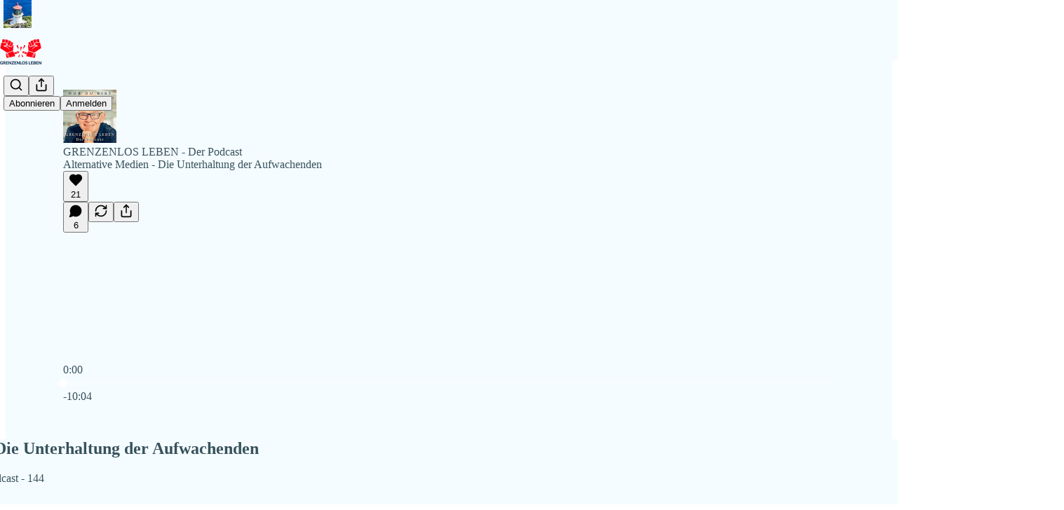

--- FILE ---
content_type: text/html; charset=utf-8
request_url: https://www.grenzenlos-leben.net/p/alternative-medien-die-unterhaltung
body_size: 57142
content:
<!DOCTYPE html>
<html lang="de">
    <head>
        <meta charset="utf-8" />
        <meta name="norton-safeweb-site-verification" content="24usqpep0ejc5w6hod3dulxwciwp0djs6c6ufp96av3t4whuxovj72wfkdjxu82yacb7430qjm8adbd5ezlt4592dq4zrvadcn9j9n-0btgdzpiojfzno16-fnsnu7xd" />
        
        <link rel="preconnect" href="https://substackcdn.com" />
        

        
            <title data-rh="true">Alternative Medien - Die Unterhaltung der Aufwachenden</title>
            
            <meta data-rh="true" name="theme-color" content="#f5fcff"/><meta data-rh="true" name="twitter:player" content="https://www.grenzenlos-leben.net/embed/podcast/alternative-medien-die-unterhaltung?autoplay=1"/><meta data-rh="true" name="twitter:player:width" content="1"/><meta data-rh="true" name="twitter:player:height" content="1"/><meta data-rh="true" name="twitter:text:player_width" content="1"/><meta data-rh="true" name="twitter:text:player_height" content="1"/><meta data-rh="true" property="og:type" content="article"/><meta data-rh="true" property="og:title" content="Alternative Medien - Die Unterhaltung der Aufwachenden"/><meta data-rh="true" name="twitter:title" content="Alternative Medien - Die Unterhaltung der Aufwachenden"/><meta data-rh="true" name="description" content="GRENZENLOS LEBEN - Der Podcast - 144"/><meta data-rh="true" property="og:description" content="GRENZENLOS LEBEN - Der Podcast - 144"/><meta data-rh="true" name="twitter:description" content="GRENZENLOS LEBEN - Der Podcast - 144"/><meta data-rh="true" property="og:image" content="https://substackcdn.com/image/fetch/$s_!BWhM!,w_1200,h_600,c_fill,f_jpg,q_auto:good,fl_progressive:steep,g_auto/https%3A%2F%2Fsubstack-video.s3.amazonaws.com%2Fvideo_upload%2Fpost%2F141791933%2Ff248953d-e402-4975-8ef5-61745976a49c%2Ftranscoded-1708277722.png"/><meta data-rh="true" name="twitter:image" content="https://substackcdn.com/image/fetch/$s_!s7Uq!,f_auto,q_auto:best,fl_progressive:steep/https%3A%2F%2Fgrenzenlosleben.substack.com%2Fapi%2Fv1%2Fpost_preview%2F141791933%2Ftwitter.jpg%3Fversion%3D4"/><meta data-rh="true" name="twitter:card" content="summary_large_image"/>
            
            
        

        

        <style>
          @layer legacy, tailwind, pencraftReset, pencraft;
        </style>

        
        <link rel="preload" as="style" href="https://substackcdn.com/bundle/theme/main.57ec6396ea4b5be03b65.css" />
        
        <link rel="preload" as="style" href="https://substackcdn.com/bundle/theme/color_links.c9908948e2f4e05476e6.css" />
        
        
        

        
            
                <link rel="stylesheet" type="text/css" href="https://substackcdn.com/bundle/static/css/7276.087307e6.css" />
            
                <link rel="stylesheet" type="text/css" href="https://substackcdn.com/bundle/static/css/70.ad2da59f.css" />
            
                <link rel="stylesheet" type="text/css" href="https://substackcdn.com/bundle/static/css/2862.c66cf9f6.css" />
            
                <link rel="stylesheet" type="text/css" href="https://substackcdn.com/bundle/static/css/8577.8d59a919.css" />
            
                <link rel="stylesheet" type="text/css" href="https://substackcdn.com/bundle/static/css/4428.a1e58631.css" />
            
                <link rel="stylesheet" type="text/css" href="https://substackcdn.com/bundle/static/css/5611.463006e7.css" />
            
                <link rel="stylesheet" type="text/css" href="https://substackcdn.com/bundle/static/css/5234.05e42d3b.css" />
            
                <link rel="stylesheet" type="text/css" href="https://substackcdn.com/bundle/static/css/5366.d69f31f9.css" />
            
                <link rel="stylesheet" type="text/css" href="https://substackcdn.com/bundle/static/css/5490.98293a30.css" />
            
                <link rel="stylesheet" type="text/css" href="https://substackcdn.com/bundle/static/css/5986.b8c2a441.css" />
            
                <link rel="stylesheet" type="text/css" href="https://substackcdn.com/bundle/static/css/main.aba729d8.css" />
            
                <link rel="stylesheet" type="text/css" href="https://substackcdn.com/bundle/static/css/6379.813be60f.css" />
            
                <link rel="stylesheet" type="text/css" href="https://substackcdn.com/bundle/static/css/5986.b8c2a441.css" />
            
                <link rel="stylesheet" type="text/css" href="https://substackcdn.com/bundle/static/css/5490.98293a30.css" />
            
                <link rel="stylesheet" type="text/css" href="https://substackcdn.com/bundle/static/css/5366.d69f31f9.css" />
            
                <link rel="stylesheet" type="text/css" href="https://substackcdn.com/bundle/static/css/5234.05e42d3b.css" />
            
                <link rel="stylesheet" type="text/css" href="https://substackcdn.com/bundle/static/css/5611.463006e7.css" />
            
                <link rel="stylesheet" type="text/css" href="https://substackcdn.com/bundle/static/css/4428.a1e58631.css" />
            
                <link rel="stylesheet" type="text/css" href="https://substackcdn.com/bundle/static/css/8577.8d59a919.css" />
            
                <link rel="stylesheet" type="text/css" href="https://substackcdn.com/bundle/static/css/2862.c66cf9f6.css" />
            
        

        
        
        
        
        <meta name="viewport" content="width=device-width, initial-scale=1, maximum-scale=1, user-scalable=0, viewport-fit=cover" />
        <meta name="author" content="LIVE WITHOUT LIMITS with Klaus" />
        <meta property="og:url" content="https://www.grenzenlos-leben.net/p/alternative-medien-die-unterhaltung" />
        
        
        <link rel="canonical" href="https://www.grenzenlos-leben.net/p/alternative-medien-die-unterhaltung" />
        

        

        

        

        
            
                <link rel="shortcut icon" href="https://substackcdn.com/image/fetch/$s_!k6qv!,f_auto,q_auto:good,fl_progressive:steep/https%3A%2F%2Fsubstack-post-media.s3.amazonaws.com%2Fpublic%2Fimages%2Fd26fceba-3c02-416b-afe8-88f8dab96f99%2Ffavicon.ico">
            
        
            
                <link rel="icon" type="image/png" sizes="16x16" href="https://substackcdn.com/image/fetch/$s_!bBe1!,f_auto,q_auto:good,fl_progressive:steep/https%3A%2F%2Fsubstack-post-media.s3.amazonaws.com%2Fpublic%2Fimages%2Fd26fceba-3c02-416b-afe8-88f8dab96f99%2Ffavicon-16x16.png">
            
        
            
                <link rel="icon" type="image/png" sizes="32x32" href="https://substackcdn.com/image/fetch/$s_!Cfu8!,f_auto,q_auto:good,fl_progressive:steep/https%3A%2F%2Fsubstack-post-media.s3.amazonaws.com%2Fpublic%2Fimages%2Fd26fceba-3c02-416b-afe8-88f8dab96f99%2Ffavicon-32x32.png">
            
        
            
                <link rel="icon" type="image/png" sizes="48x48" href="https://substackcdn.com/image/fetch/$s_!QbGf!,f_auto,q_auto:good,fl_progressive:steep/https%3A%2F%2Fsubstack-post-media.s3.amazonaws.com%2Fpublic%2Fimages%2Fd26fceba-3c02-416b-afe8-88f8dab96f99%2Ffavicon-48x48.png">
            
        
            
                <link rel="apple-touch-icon" sizes="57x57" href="https://substackcdn.com/image/fetch/$s_!UzHy!,f_auto,q_auto:good,fl_progressive:steep/https%3A%2F%2Fsubstack-post-media.s3.amazonaws.com%2Fpublic%2Fimages%2Fd26fceba-3c02-416b-afe8-88f8dab96f99%2Fapple-touch-icon-57x57.png">
            
        
            
                <link rel="apple-touch-icon" sizes="60x60" href="https://substackcdn.com/image/fetch/$s_!8SKx!,f_auto,q_auto:good,fl_progressive:steep/https%3A%2F%2Fsubstack-post-media.s3.amazonaws.com%2Fpublic%2Fimages%2Fd26fceba-3c02-416b-afe8-88f8dab96f99%2Fapple-touch-icon-60x60.png">
            
        
            
                <link rel="apple-touch-icon" sizes="72x72" href="https://substackcdn.com/image/fetch/$s_!eQ9X!,f_auto,q_auto:good,fl_progressive:steep/https%3A%2F%2Fsubstack-post-media.s3.amazonaws.com%2Fpublic%2Fimages%2Fd26fceba-3c02-416b-afe8-88f8dab96f99%2Fapple-touch-icon-72x72.png">
            
        
            
                <link rel="apple-touch-icon" sizes="76x76" href="https://substackcdn.com/image/fetch/$s_!zSoM!,f_auto,q_auto:good,fl_progressive:steep/https%3A%2F%2Fsubstack-post-media.s3.amazonaws.com%2Fpublic%2Fimages%2Fd26fceba-3c02-416b-afe8-88f8dab96f99%2Fapple-touch-icon-76x76.png">
            
        
            
                <link rel="apple-touch-icon" sizes="114x114" href="https://substackcdn.com/image/fetch/$s_!P4zf!,f_auto,q_auto:good,fl_progressive:steep/https%3A%2F%2Fsubstack-post-media.s3.amazonaws.com%2Fpublic%2Fimages%2Fd26fceba-3c02-416b-afe8-88f8dab96f99%2Fapple-touch-icon-114x114.png">
            
        
            
                <link rel="apple-touch-icon" sizes="120x120" href="https://substackcdn.com/image/fetch/$s_!93bm!,f_auto,q_auto:good,fl_progressive:steep/https%3A%2F%2Fsubstack-post-media.s3.amazonaws.com%2Fpublic%2Fimages%2Fd26fceba-3c02-416b-afe8-88f8dab96f99%2Fapple-touch-icon-120x120.png">
            
        
            
                <link rel="apple-touch-icon" sizes="144x144" href="https://substackcdn.com/image/fetch/$s_!u-P8!,f_auto,q_auto:good,fl_progressive:steep/https%3A%2F%2Fsubstack-post-media.s3.amazonaws.com%2Fpublic%2Fimages%2Fd26fceba-3c02-416b-afe8-88f8dab96f99%2Fapple-touch-icon-144x144.png">
            
        
            
                <link rel="apple-touch-icon" sizes="152x152" href="https://substackcdn.com/image/fetch/$s_!dEKl!,f_auto,q_auto:good,fl_progressive:steep/https%3A%2F%2Fsubstack-post-media.s3.amazonaws.com%2Fpublic%2Fimages%2Fd26fceba-3c02-416b-afe8-88f8dab96f99%2Fapple-touch-icon-152x152.png">
            
        
            
                <link rel="apple-touch-icon" sizes="167x167" href="https://substackcdn.com/image/fetch/$s_!bD7z!,f_auto,q_auto:good,fl_progressive:steep/https%3A%2F%2Fsubstack-post-media.s3.amazonaws.com%2Fpublic%2Fimages%2Fd26fceba-3c02-416b-afe8-88f8dab96f99%2Fapple-touch-icon-167x167.png">
            
        
            
                <link rel="apple-touch-icon" sizes="180x180" href="https://substackcdn.com/image/fetch/$s_!bS0x!,f_auto,q_auto:good,fl_progressive:steep/https%3A%2F%2Fsubstack-post-media.s3.amazonaws.com%2Fpublic%2Fimages%2Fd26fceba-3c02-416b-afe8-88f8dab96f99%2Fapple-touch-icon-180x180.png">
            
        
            
                <link rel="apple-touch-icon" sizes="1024x1024" href="https://substackcdn.com/image/fetch/$s_!lOtl!,f_auto,q_auto:good,fl_progressive:steep/https%3A%2F%2Fsubstack-post-media.s3.amazonaws.com%2Fpublic%2Fimages%2Fd26fceba-3c02-416b-afe8-88f8dab96f99%2Fapple-touch-icon-1024x1024.png">
            
        
            
        
            
        
            
        

        

        
            <link rel="alternate" type="application/rss+xml" href="/feed" title="GRENZENLOS LEBEN"/>
        

        
        
          <style>
            
            @font-face{font-family:'Roboto Slab';font-style:normal;font-weight:400;font-display:fallback;src:url(https://fonts.gstatic.com/s/robotoslab/v36/BngMUXZYTXPIvIBgJJSb6ufA5qWr4xCCQ_k.woff2) format('woff2');unicode-range:U+0460-052F,U+1C80-1C8A,U+20B4,U+2DE0-2DFF,U+A640-A69F,U+FE2E-FE2F}@font-face{font-family:'Roboto Slab';font-style:normal;font-weight:400;font-display:fallback;src:url(https://fonts.gstatic.com/s/robotoslab/v36/BngMUXZYTXPIvIBgJJSb6ufJ5qWr4xCCQ_k.woff2) format('woff2');unicode-range:U+0301,U+0400-045F,U+0490-0491,U+04B0-04B1,U+2116}@font-face{font-family:'Roboto Slab';font-style:normal;font-weight:400;font-display:fallback;src:url(https://fonts.gstatic.com/s/robotoslab/v36/BngMUXZYTXPIvIBgJJSb6ufB5qWr4xCCQ_k.woff2) format('woff2');unicode-range:U+1F00-1FFF}@font-face{font-family:'Roboto Slab';font-style:normal;font-weight:400;font-display:fallback;src:url(https://fonts.gstatic.com/s/robotoslab/v36/BngMUXZYTXPIvIBgJJSb6ufO5qWr4xCCQ_k.woff2) format('woff2');unicode-range:U+0370-0377,U+037A-037F,U+0384-038A,U+038C,U+038E-03A1,U+03A3-03FF}@font-face{font-family:'Roboto Slab';font-style:normal;font-weight:400;font-display:fallback;src:url(https://fonts.gstatic.com/s/robotoslab/v36/BngMUXZYTXPIvIBgJJSb6ufC5qWr4xCCQ_k.woff2) format('woff2');unicode-range:U+0102-0103,U+0110-0111,U+0128-0129,U+0168-0169,U+01A0-01A1,U+01AF-01B0,U+0300-0301,U+0303-0304,U+0308-0309,U+0323,U+0329,U+1EA0-1EF9,U+20AB}@font-face{font-family:'Roboto Slab';font-style:normal;font-weight:400;font-display:fallback;src:url(https://fonts.gstatic.com/s/robotoslab/v36/BngMUXZYTXPIvIBgJJSb6ufD5qWr4xCCQ_k.woff2) format('woff2');unicode-range:U+0100-02BA,U+02BD-02C5,U+02C7-02CC,U+02CE-02D7,U+02DD-02FF,U+0304,U+0308,U+0329,U+1D00-1DBF,U+1E00-1E9F,U+1EF2-1EFF,U+2020,U+20A0-20AB,U+20AD-20C0,U+2113,U+2C60-2C7F,U+A720-A7FF}@font-face{font-family:'Roboto Slab';font-style:normal;font-weight:400;font-display:fallback;src:url(https://fonts.gstatic.com/s/robotoslab/v36/BngMUXZYTXPIvIBgJJSb6ufN5qWr4xCC.woff2) format('woff2');unicode-range:U+0000-00FF,U+0131,U+0152-0153,U+02BB-02BC,U+02C6,U+02DA,U+02DC,U+0304,U+0308,U+0329,U+2000-206F,U+20AC,U+2122,U+2191,U+2193,U+2212,U+2215,U+FEFF,U+FFFD}@font-face{font-family:'Roboto Slab';font-style:normal;font-weight:600;font-display:fallback;src:url(https://fonts.gstatic.com/s/robotoslab/v36/BngMUXZYTXPIvIBgJJSb6ufA5qWr4xCCQ_k.woff2) format('woff2');unicode-range:U+0460-052F,U+1C80-1C8A,U+20B4,U+2DE0-2DFF,U+A640-A69F,U+FE2E-FE2F}@font-face{font-family:'Roboto Slab';font-style:normal;font-weight:600;font-display:fallback;src:url(https://fonts.gstatic.com/s/robotoslab/v36/BngMUXZYTXPIvIBgJJSb6ufJ5qWr4xCCQ_k.woff2) format('woff2');unicode-range:U+0301,U+0400-045F,U+0490-0491,U+04B0-04B1,U+2116}@font-face{font-family:'Roboto Slab';font-style:normal;font-weight:600;font-display:fallback;src:url(https://fonts.gstatic.com/s/robotoslab/v36/BngMUXZYTXPIvIBgJJSb6ufB5qWr4xCCQ_k.woff2) format('woff2');unicode-range:U+1F00-1FFF}@font-face{font-family:'Roboto Slab';font-style:normal;font-weight:600;font-display:fallback;src:url(https://fonts.gstatic.com/s/robotoslab/v36/BngMUXZYTXPIvIBgJJSb6ufO5qWr4xCCQ_k.woff2) format('woff2');unicode-range:U+0370-0377,U+037A-037F,U+0384-038A,U+038C,U+038E-03A1,U+03A3-03FF}@font-face{font-family:'Roboto Slab';font-style:normal;font-weight:600;font-display:fallback;src:url(https://fonts.gstatic.com/s/robotoslab/v36/BngMUXZYTXPIvIBgJJSb6ufC5qWr4xCCQ_k.woff2) format('woff2');unicode-range:U+0102-0103,U+0110-0111,U+0128-0129,U+0168-0169,U+01A0-01A1,U+01AF-01B0,U+0300-0301,U+0303-0304,U+0308-0309,U+0323,U+0329,U+1EA0-1EF9,U+20AB}@font-face{font-family:'Roboto Slab';font-style:normal;font-weight:600;font-display:fallback;src:url(https://fonts.gstatic.com/s/robotoslab/v36/BngMUXZYTXPIvIBgJJSb6ufD5qWr4xCCQ_k.woff2) format('woff2');unicode-range:U+0100-02BA,U+02BD-02C5,U+02C7-02CC,U+02CE-02D7,U+02DD-02FF,U+0304,U+0308,U+0329,U+1D00-1DBF,U+1E00-1E9F,U+1EF2-1EFF,U+2020,U+20A0-20AB,U+20AD-20C0,U+2113,U+2C60-2C7F,U+A720-A7FF}@font-face{font-family:'Roboto Slab';font-style:normal;font-weight:600;font-display:fallback;src:url(https://fonts.gstatic.com/s/robotoslab/v36/BngMUXZYTXPIvIBgJJSb6ufN5qWr4xCC.woff2) format('woff2');unicode-range:U+0000-00FF,U+0131,U+0152-0153,U+02BB-02BC,U+02C6,U+02DA,U+02DC,U+0304,U+0308,U+0329,U+2000-206F,U+20AC,U+2122,U+2191,U+2193,U+2212,U+2215,U+FEFF,U+FFFD}@font-face{font-family:'Roboto Slab';font-style:normal;font-weight:700;font-display:fallback;src:url(https://fonts.gstatic.com/s/robotoslab/v36/BngMUXZYTXPIvIBgJJSb6ufA5qWr4xCCQ_k.woff2) format('woff2');unicode-range:U+0460-052F,U+1C80-1C8A,U+20B4,U+2DE0-2DFF,U+A640-A69F,U+FE2E-FE2F}@font-face{font-family:'Roboto Slab';font-style:normal;font-weight:700;font-display:fallback;src:url(https://fonts.gstatic.com/s/robotoslab/v36/BngMUXZYTXPIvIBgJJSb6ufJ5qWr4xCCQ_k.woff2) format('woff2');unicode-range:U+0301,U+0400-045F,U+0490-0491,U+04B0-04B1,U+2116}@font-face{font-family:'Roboto Slab';font-style:normal;font-weight:700;font-display:fallback;src:url(https://fonts.gstatic.com/s/robotoslab/v36/BngMUXZYTXPIvIBgJJSb6ufB5qWr4xCCQ_k.woff2) format('woff2');unicode-range:U+1F00-1FFF}@font-face{font-family:'Roboto Slab';font-style:normal;font-weight:700;font-display:fallback;src:url(https://fonts.gstatic.com/s/robotoslab/v36/BngMUXZYTXPIvIBgJJSb6ufO5qWr4xCCQ_k.woff2) format('woff2');unicode-range:U+0370-0377,U+037A-037F,U+0384-038A,U+038C,U+038E-03A1,U+03A3-03FF}@font-face{font-family:'Roboto Slab';font-style:normal;font-weight:700;font-display:fallback;src:url(https://fonts.gstatic.com/s/robotoslab/v36/BngMUXZYTXPIvIBgJJSb6ufC5qWr4xCCQ_k.woff2) format('woff2');unicode-range:U+0102-0103,U+0110-0111,U+0128-0129,U+0168-0169,U+01A0-01A1,U+01AF-01B0,U+0300-0301,U+0303-0304,U+0308-0309,U+0323,U+0329,U+1EA0-1EF9,U+20AB}@font-face{font-family:'Roboto Slab';font-style:normal;font-weight:700;font-display:fallback;src:url(https://fonts.gstatic.com/s/robotoslab/v36/BngMUXZYTXPIvIBgJJSb6ufD5qWr4xCCQ_k.woff2) format('woff2');unicode-range:U+0100-02BA,U+02BD-02C5,U+02C7-02CC,U+02CE-02D7,U+02DD-02FF,U+0304,U+0308,U+0329,U+1D00-1DBF,U+1E00-1E9F,U+1EF2-1EFF,U+2020,U+20A0-20AB,U+20AD-20C0,U+2113,U+2C60-2C7F,U+A720-A7FF}@font-face{font-family:'Roboto Slab';font-style:normal;font-weight:700;font-display:fallback;src:url(https://fonts.gstatic.com/s/robotoslab/v36/BngMUXZYTXPIvIBgJJSb6ufN5qWr4xCC.woff2) format('woff2');unicode-range:U+0000-00FF,U+0131,U+0152-0153,U+02BB-02BC,U+02C6,U+02DA,U+02DC,U+0304,U+0308,U+0329,U+2000-206F,U+20AC,U+2122,U+2191,U+2193,U+2212,U+2215,U+FEFF,U+FFFD}@font-face{font-family:'Roboto Slab';font-style:normal;font-weight:800;font-display:fallback;src:url(https://fonts.gstatic.com/s/robotoslab/v36/BngMUXZYTXPIvIBgJJSb6ufA5qWr4xCCQ_k.woff2) format('woff2');unicode-range:U+0460-052F,U+1C80-1C8A,U+20B4,U+2DE0-2DFF,U+A640-A69F,U+FE2E-FE2F}@font-face{font-family:'Roboto Slab';font-style:normal;font-weight:800;font-display:fallback;src:url(https://fonts.gstatic.com/s/robotoslab/v36/BngMUXZYTXPIvIBgJJSb6ufJ5qWr4xCCQ_k.woff2) format('woff2');unicode-range:U+0301,U+0400-045F,U+0490-0491,U+04B0-04B1,U+2116}@font-face{font-family:'Roboto Slab';font-style:normal;font-weight:800;font-display:fallback;src:url(https://fonts.gstatic.com/s/robotoslab/v36/BngMUXZYTXPIvIBgJJSb6ufB5qWr4xCCQ_k.woff2) format('woff2');unicode-range:U+1F00-1FFF}@font-face{font-family:'Roboto Slab';font-style:normal;font-weight:800;font-display:fallback;src:url(https://fonts.gstatic.com/s/robotoslab/v36/BngMUXZYTXPIvIBgJJSb6ufO5qWr4xCCQ_k.woff2) format('woff2');unicode-range:U+0370-0377,U+037A-037F,U+0384-038A,U+038C,U+038E-03A1,U+03A3-03FF}@font-face{font-family:'Roboto Slab';font-style:normal;font-weight:800;font-display:fallback;src:url(https://fonts.gstatic.com/s/robotoslab/v36/BngMUXZYTXPIvIBgJJSb6ufC5qWr4xCCQ_k.woff2) format('woff2');unicode-range:U+0102-0103,U+0110-0111,U+0128-0129,U+0168-0169,U+01A0-01A1,U+01AF-01B0,U+0300-0301,U+0303-0304,U+0308-0309,U+0323,U+0329,U+1EA0-1EF9,U+20AB}@font-face{font-family:'Roboto Slab';font-style:normal;font-weight:800;font-display:fallback;src:url(https://fonts.gstatic.com/s/robotoslab/v36/BngMUXZYTXPIvIBgJJSb6ufD5qWr4xCCQ_k.woff2) format('woff2');unicode-range:U+0100-02BA,U+02BD-02C5,U+02C7-02CC,U+02CE-02D7,U+02DD-02FF,U+0304,U+0308,U+0329,U+1D00-1DBF,U+1E00-1E9F,U+1EF2-1EFF,U+2020,U+20A0-20AB,U+20AD-20C0,U+2113,U+2C60-2C7F,U+A720-A7FF}@font-face{font-family:'Roboto Slab';font-style:normal;font-weight:800;font-display:fallback;src:url(https://fonts.gstatic.com/s/robotoslab/v36/BngMUXZYTXPIvIBgJJSb6ufN5qWr4xCC.woff2) format('woff2');unicode-range:U+0000-00FF,U+0131,U+0152-0153,U+02BB-02BC,U+02C6,U+02DA,U+02DC,U+0304,U+0308,U+0329,U+2000-206F,U+20AC,U+2122,U+2191,U+2193,U+2212,U+2215,U+FEFF,U+FFFD}@font-face{font-family:'Roboto Slab';font-style:normal;font-weight:900;font-display:fallback;src:url(https://fonts.gstatic.com/s/robotoslab/v36/BngMUXZYTXPIvIBgJJSb6ufA5qWr4xCCQ_k.woff2) format('woff2');unicode-range:U+0460-052F,U+1C80-1C8A,U+20B4,U+2DE0-2DFF,U+A640-A69F,U+FE2E-FE2F}@font-face{font-family:'Roboto Slab';font-style:normal;font-weight:900;font-display:fallback;src:url(https://fonts.gstatic.com/s/robotoslab/v36/BngMUXZYTXPIvIBgJJSb6ufJ5qWr4xCCQ_k.woff2) format('woff2');unicode-range:U+0301,U+0400-045F,U+0490-0491,U+04B0-04B1,U+2116}@font-face{font-family:'Roboto Slab';font-style:normal;font-weight:900;font-display:fallback;src:url(https://fonts.gstatic.com/s/robotoslab/v36/BngMUXZYTXPIvIBgJJSb6ufB5qWr4xCCQ_k.woff2) format('woff2');unicode-range:U+1F00-1FFF}@font-face{font-family:'Roboto Slab';font-style:normal;font-weight:900;font-display:fallback;src:url(https://fonts.gstatic.com/s/robotoslab/v36/BngMUXZYTXPIvIBgJJSb6ufO5qWr4xCCQ_k.woff2) format('woff2');unicode-range:U+0370-0377,U+037A-037F,U+0384-038A,U+038C,U+038E-03A1,U+03A3-03FF}@font-face{font-family:'Roboto Slab';font-style:normal;font-weight:900;font-display:fallback;src:url(https://fonts.gstatic.com/s/robotoslab/v36/BngMUXZYTXPIvIBgJJSb6ufC5qWr4xCCQ_k.woff2) format('woff2');unicode-range:U+0102-0103,U+0110-0111,U+0128-0129,U+0168-0169,U+01A0-01A1,U+01AF-01B0,U+0300-0301,U+0303-0304,U+0308-0309,U+0323,U+0329,U+1EA0-1EF9,U+20AB}@font-face{font-family:'Roboto Slab';font-style:normal;font-weight:900;font-display:fallback;src:url(https://fonts.gstatic.com/s/robotoslab/v36/BngMUXZYTXPIvIBgJJSb6ufD5qWr4xCCQ_k.woff2) format('woff2');unicode-range:U+0100-02BA,U+02BD-02C5,U+02C7-02CC,U+02CE-02D7,U+02DD-02FF,U+0304,U+0308,U+0329,U+1D00-1DBF,U+1E00-1E9F,U+1EF2-1EFF,U+2020,U+20A0-20AB,U+20AD-20C0,U+2113,U+2C60-2C7F,U+A720-A7FF}@font-face{font-family:'Roboto Slab';font-style:normal;font-weight:900;font-display:fallback;src:url(https://fonts.gstatic.com/s/robotoslab/v36/BngMUXZYTXPIvIBgJJSb6ufN5qWr4xCC.woff2) format('woff2');unicode-range:U+0000-00FF,U+0131,U+0152-0153,U+02BB-02BC,U+02C6,U+02DA,U+02DC,U+0304,U+0308,U+0329,U+2000-206F,U+20AC,U+2122,U+2191,U+2193,U+2212,U+2215,U+FEFF,U+FFFD}
          </style>
        
        

        <style>:root{--color_theme_bg_pop:#e85c57;--background_pop:#e85c57;--color_theme_bg_web:#f5fcff;--cover_bg_color:#f5fcff;--cover_bg_color_secondary:#e6edf0;--background_pop_darken:#e54641;--print_on_pop:#ffffff;--color_theme_bg_pop_darken:#e54641;--color_theme_print_on_pop:#ffffff;--color_theme_bg_pop_20:rgba(232, 92, 87, 0.2);--color_theme_bg_pop_30:rgba(232, 92, 87, 0.3);--print_pop:#e85c57;--color_theme_accent:#e85c57;--cover_print_primary:#363737;--cover_print_secondary:#757575;--cover_print_tertiary:#b6b6b6;--cover_border_color:#e85c57;--font_family_headings_preset:'Roboto Slab',sans-serif;--font_weight_headings_preset:700;--font_family_body_preset:'SF Pro Display', -apple-system, system-ui, BlinkMacSystemFont, 'Inter', 'Segoe UI', Roboto, Helvetica, Arial, sans-serif, 'Apple Color Emoji', 'Segoe UI Emoji', 'Segoe UI Symbol';--font_weight_body_preset:400;--font_preset_heading:slab;--font_preset_body:sans;--home_hero:magazine-5;--home_posts:custom;--home_show_top_posts:true;--web_bg_color:#f5fcff;--background_contrast_1:#e6edf0;--background_contrast_2:#d4dadd;--background_contrast_3:#b0b5b7;--background_contrast_4:#8d9192;--background_contrast_5:#4d5051;--color_theme_bg_contrast_1:#e6edf0;--color_theme_bg_contrast_2:#d4dadd;--color_theme_bg_contrast_3:#b0b5b7;--color_theme_bg_contrast_4:#8d9192;--color_theme_bg_contrast_5:#4d5051;--color_theme_bg_elevated:#f5fcff;--color_theme_bg_elevated_secondary:#e6edf0;--color_theme_bg_elevated_tertiary:#d4dadd;--color_theme_detail:#dde3e6;--background_contrast_pop:rgba(232, 92, 87, 0.4);--color_theme_bg_contrast_pop:rgba(232, 92, 87, 0.4);--theme_bg_is_dark:0;--print_on_web_bg_color:hsl(197.99999999999994, 25.688073394495408%, 29.03921568627451%);--print_secondary_on_web_bg_color:#828687;--background_pop_rgb:232, 92, 87;--color_theme_bg_pop_rgb:232, 92, 87;--color_theme_accent_rgb:232, 92, 87;}</style>

        
            <link rel="stylesheet" href="https://substackcdn.com/bundle/theme/main.57ec6396ea4b5be03b65.css" />
        
            <link rel="stylesheet" href="https://substackcdn.com/bundle/theme/color_links.c9908948e2f4e05476e6.css" />
        

        <style></style>

        

        

        

        
            <script async="true" src="https://www.googletagmanager.com/gtag/js?id=G-KD7PQVQGV0&l=GA4DataLayer" >
            </script>
        
    </head>

    <body class="">
        

        

        

        

        

        

        <div id="entry">
            <div id="main" class="main typography use-theme-bg"><div class="pencraft pc-display-contents pc-reset pubTheme-yiXxQA"><div data-testid="navbar" class="main-menu"><div class="mainMenuContent-DME8DR"><div style="position:relative;height:87px;" class="pencraft pc-display-flex pc-gap-12 pc-paddingLeft-20 pc-paddingRight-20 pc-justifyContent-space-between pc-alignItems-center pc-reset border-bottom-detail-k1F6C4 topBar-pIF0J1"><div style="flex-basis:0px;flex-grow:1;" class="logoContainer-p12gJb"><a href="/" native class="pencraft pc-display-contents pc-reset"><div draggable="false" class="pencraft pc-display-flex pc-position-relative pc-reset"><div style="width:40px;height:40px;" class="pencraft pc-display-flex pc-reset bg-white-ZBV5av pc-borderRadius-sm overflow-hidden-WdpwT6 sizing-border-box-DggLA4"><picture><source type="image/webp" srcset="https://substackcdn.com/image/fetch/$s_!q8yv!,w_80,h_80,c_fill,f_webp,q_auto:good,fl_progressive:steep,g_auto/https%3A%2F%2Fsubstack-post-media.s3.amazonaws.com%2Fpublic%2Fimages%2F9f883200-adaf-4ba4-899a-a3d7538a778a_467x467.png"/><img src="https://substackcdn.com/image/fetch/$s_!q8yv!,w_80,h_80,c_fill,f_auto,q_auto:good,fl_progressive:steep,g_auto/https%3A%2F%2Fsubstack-post-media.s3.amazonaws.com%2Fpublic%2Fimages%2F9f883200-adaf-4ba4-899a-a3d7538a778a_467x467.png" sizes="100vw" alt="GRENZENLOS LEBEN" width="80" height="80" style="width:40px;height:40px;" draggable="false" class="img-OACg1c object-fit-cover-u4ReeV pencraft pc-reset"/></picture></div></div></a></div><div style="flex-grow:0;" class="titleContainer-DJYq5v"><h1 class="pencraft pc-reset font-pub-headings-FE5byy reset-IxiVJZ title-oOnUGd titleWithWordmark-GfqxEZ"><a href="/" class="pencraft pc-display-contents pc-reset"><img alt="GRENZENLOS LEBEN" src="https://substackcdn.com/image/fetch/$s_!lGfo!,e_trim:10:white/e_trim:10:transparent/h_72,c_limit,f_auto,q_auto:good,fl_progressive:steep/https%3A%2F%2Fsubstack-post-media.s3.amazonaws.com%2Fpublic%2Fimages%2Ff6053aac-3601-426f-bd06-a7b7ca658405_2419x1486.png" style="display:block;height:36px;"/></a></h1></div><div style="flex-basis:0px;flex-grow:1;" class="pencraft pc-display-flex pc-justifyContent-flex-end pc-alignItems-center pc-reset"><div class="buttonsContainer-SJBuep"><div class="pencraft pc-display-flex pc-gap-8 pc-justifyContent-flex-end pc-alignItems-center pc-reset navbar-buttons"><div class="pencraft pc-display-flex pc-gap-4 pc-reset"><span data-state="closed"><button tabindex="0" type="button" aria-label="Search" class="pencraft pc-reset pencraft iconButton-mq_Et5 iconButtonBase-dJGHgN buttonBase-GK1x3M buttonStyle-r7yGCK size_md-gCDS3o priority_tertiary-rlke8z"><svg xmlns="http://www.w3.org/2000/svg" width="20" height="20" viewBox="0 0 24 24" fill="none" stroke="currentColor" stroke-width="2" stroke-linecap="round" stroke-linejoin="round" class="lucide lucide-search"><circle cx="11" cy="11" r="8"></circle><path d="m21 21-4.3-4.3"></path></svg></button></span><button tabindex="0" type="button" aria-label="Publikation teilen" id="headlessui-menu-button-P0-5" aria-haspopup="menu" aria-expanded="false" data-headlessui-state class="pencraft pc-reset pencraft iconButton-mq_Et5 iconButtonBase-dJGHgN buttonBase-GK1x3M buttonStyle-r7yGCK size_md-gCDS3o priority_tertiary-rlke8z"><svg xmlns="http://www.w3.org/2000/svg" width="20" height="20" viewBox="0 0 24 24" fill="none" stroke="currentColor" stroke-width="2" stroke-linecap="round" stroke-linejoin="round" class="lucide lucide-share"><path d="M4 12v8a2 2 0 0 0 2 2h12a2 2 0 0 0 2-2v-8"></path><polyline points="16 6 12 2 8 6"></polyline><line x1="12" x2="12" y1="2" y2="15"></line></svg></button></div><button tabindex="0" type="button" data-testid="noncontributor-cta-button" class="pencraft pc-reset pencraft buttonBase-GK1x3M buttonText-X0uSmG buttonStyle-r7yGCK priority_primary-RfbeYt size_md-gCDS3o">Abonnieren</button><button tabindex="0" type="button" native data-href="https://substack.com/sign-in?redirect=%2Fp%2Falternative-medien-die-unterhaltung&amp;for_pub=grenzenlosleben" class="pencraft pc-reset pencraft buttonBase-GK1x3M buttonText-X0uSmG buttonStyle-r7yGCK priority_tertiary-rlke8z size_md-gCDS3o">Anmelden</button></div></div></div></div></div><div style="height:88px;"></div></div></div><div><script type="application/ld+json">{"@context":"https://schema.org","@type":"NewsArticle","url":"https://www.grenzenlos-leben.net/p/alternative-medien-die-unterhaltung","mainEntityOfPage":"https://www.grenzenlos-leben.net/p/alternative-medien-die-unterhaltung","headline":"Alternative Medien - Die Unterhaltung der Aufwachenden","description":"GRENZENLOS LEBEN - Der Podcast - 144","image":[{"@type":"ImageObject","url":"https://substack-video.s3.amazonaws.com/video_upload/post/141791933/f248953d-e402-4975-8ef5-61745976a49c/transcoded-1708277722.png"}],"datePublished":"2024-02-18T17:41:42+00:00","dateModified":"2024-02-18T17:41:42+00:00","isAccessibleForFree":true,"author":{"@type":"Organization","name":"GRENZENLOS LEBEN","url":"https://www.grenzenlos-leben.net","description":"\u00DCberwinde Deine Grenzen und finde Dein Gl\u00FCck!","interactionStatistic":{"@type":"InteractionCounter","name":"Subscribers","interactionType":"https://schema.org/SubscribeAction","userInteractionCount":1000},"identifier":"pub:1571516","logo":{"@type":"ImageObject","url":"https://substackcdn.com/image/fetch/$s_!q8yv!,f_auto,q_auto:good,fl_progressive:steep/https%3A%2F%2Fsubstack-post-media.s3.amazonaws.com%2Fpublic%2Fimages%2F9f883200-adaf-4ba4-899a-a3d7538a778a_467x467.png","contentUrl":"https://substackcdn.com/image/fetch/$s_!q8yv!,f_auto,q_auto:good,fl_progressive:steep/https%3A%2F%2Fsubstack-post-media.s3.amazonaws.com%2Fpublic%2Fimages%2F9f883200-adaf-4ba4-899a-a3d7538a778a_467x467.png","thumbnailUrl":"https://substackcdn.com/image/fetch/$s_!q8yv!,w_128,h_128,c_limit,f_auto,q_auto:good,fl_progressive:steep/https%3A%2F%2Fsubstack-post-media.s3.amazonaws.com%2Fpublic%2Fimages%2F9f883200-adaf-4ba4-899a-a3d7538a778a_467x467.png"},"image":{"@type":"ImageObject","url":"https://substackcdn.com/image/fetch/$s_!q8yv!,f_auto,q_auto:good,fl_progressive:steep/https%3A%2F%2Fsubstack-post-media.s3.amazonaws.com%2Fpublic%2Fimages%2F9f883200-adaf-4ba4-899a-a3d7538a778a_467x467.png","contentUrl":"https://substackcdn.com/image/fetch/$s_!q8yv!,f_auto,q_auto:good,fl_progressive:steep/https%3A%2F%2Fsubstack-post-media.s3.amazonaws.com%2Fpublic%2Fimages%2F9f883200-adaf-4ba4-899a-a3d7538a778a_467x467.png","thumbnailUrl":"https://substackcdn.com/image/fetch/$s_!q8yv!,w_128,h_128,c_limit,f_auto,q_auto:good,fl_progressive:steep/https%3A%2F%2Fsubstack-post-media.s3.amazonaws.com%2Fpublic%2Fimages%2F9f883200-adaf-4ba4-899a-a3d7538a778a_467x467.png"}},"publisher":{"@type":"Organization","name":"GRENZENLOS LEBEN","url":"https://www.grenzenlos-leben.net","description":"\u00DCberwinde Deine Grenzen und finde Dein Gl\u00FCck!","interactionStatistic":{"@type":"InteractionCounter","name":"Subscribers","interactionType":"https://schema.org/SubscribeAction","userInteractionCount":1000},"identifier":"pub:1571516","logo":{"@type":"ImageObject","url":"https://substackcdn.com/image/fetch/$s_!q8yv!,f_auto,q_auto:good,fl_progressive:steep/https%3A%2F%2Fsubstack-post-media.s3.amazonaws.com%2Fpublic%2Fimages%2F9f883200-adaf-4ba4-899a-a3d7538a778a_467x467.png","contentUrl":"https://substackcdn.com/image/fetch/$s_!q8yv!,f_auto,q_auto:good,fl_progressive:steep/https%3A%2F%2Fsubstack-post-media.s3.amazonaws.com%2Fpublic%2Fimages%2F9f883200-adaf-4ba4-899a-a3d7538a778a_467x467.png","thumbnailUrl":"https://substackcdn.com/image/fetch/$s_!q8yv!,w_128,h_128,c_limit,f_auto,q_auto:good,fl_progressive:steep/https%3A%2F%2Fsubstack-post-media.s3.amazonaws.com%2Fpublic%2Fimages%2F9f883200-adaf-4ba4-899a-a3d7538a778a_467x467.png"},"image":{"@type":"ImageObject","url":"https://substackcdn.com/image/fetch/$s_!q8yv!,f_auto,q_auto:good,fl_progressive:steep/https%3A%2F%2Fsubstack-post-media.s3.amazonaws.com%2Fpublic%2Fimages%2F9f883200-adaf-4ba4-899a-a3d7538a778a_467x467.png","contentUrl":"https://substackcdn.com/image/fetch/$s_!q8yv!,f_auto,q_auto:good,fl_progressive:steep/https%3A%2F%2Fsubstack-post-media.s3.amazonaws.com%2Fpublic%2Fimages%2F9f883200-adaf-4ba4-899a-a3d7538a778a_467x467.png","thumbnailUrl":"https://substackcdn.com/image/fetch/$s_!q8yv!,w_128,h_128,c_limit,f_auto,q_auto:good,fl_progressive:steep/https%3A%2F%2Fsubstack-post-media.s3.amazonaws.com%2Fpublic%2Fimages%2F9f883200-adaf-4ba4-899a-a3d7538a778a_467x467.png"}},"interactionStatistic":[{"@type":"InteractionCounter","interactionType":"https://schema.org/LikeAction","userInteractionCount":21},{"@type":"InteractionCounter","interactionType":"https://schema.org/ShareAction","userInteractionCount":0},{"@type":"InteractionCounter","interactionType":"https://schema.org/CommentAction","userInteractionCount":6}]}</script><div aria-label="Post" role="main" class="single-post-container"><div><div class="single-post"><div class="pencraft pc-display-contents pc-reset pubTheme-yiXxQA"><article class="typography podcast-post post shows-post"><div class="visibility-check"></div><div><div class="player-wrapper-outer-eAOhcD"><div class="player-wrapper-inner-KUdif0"><div class="pencraft pc-display-contents pc-reset dark-theme"><div style="min-height:400px;" class="pencraft pc-position-relative pc-reset"><div style="background-image:url(https://substackcdn.com/image/fetch/$s_!BWhM!,f_auto,q_auto:good,fl_progressive:steep/https%3A%2F%2Fsubstack-video.s3.amazonaws.com%2Fvideo_upload%2Fpost%2F141791933%2Ff248953d-e402-4975-8ef5-61745976a49c%2Ftranscoded-1708277722.png);" class="pencraft pc-display-flex pc-position-absolute pc-inset-0 pc-reset pc-borderRadius-md backgroundImage-Eijlhi"></div><div class="pencraft pc-display-flex pc-position-absolute pc-inset-0 pc-reset pc-borderRadius-md backgroundDarkenRight-DYlB0F"></div><div class="pencraft pc-display-flex pc-flexDirection-column pc-position-absolute pc-inset-0 pc-reset"><div class="pencraft pc-display-flex pc-justifyContent-space-between pc-alignItems-stretch pc-reset flex-grow-rzmknG"><div class="pencraft pc-padding-24 pc-reset flex-grow-rzmknG overflow-hidden-WdpwT6"><div class="pencraft pc-display-flex pc-gap-16 pc-alignItems-center pc-alignSelf-flex-start pc-reset flex-grow-rzmknG header-PjQum5"><a href="https://www.grenzenlos-leben.net" native style="width:76px;height:76px;"><img src="https://substackcdn.com/image/fetch/$s_!ExlD!,w_152,h_152,c_fill,f_auto,q_auto:good,fl_progressive:steep,g_auto/https%3A%2F%2Fsubstack-post-media.s3.amazonaws.com%2Fpublic%2Fimages%2F0d943aa9-64d5-4461-bc42-1452979f64fc_1400x1400.png" width="76" height="76" alt="GRENZENLOS LEBEN" name="GRENZENLOS LEBEN" class="pencraft pc-reset outline-detail-vcQLyr pub-logo-m0IFm6 static-XUAQjT"/></a><div class="pencraft pc-display-flex pc-flexDirection-column pc-gap-4 pc-minWidth-0 pc-reset flex-grow-rzmknG"><div class="pencraft pc-reset overflow-hidden-WdpwT6 ellipsis-Jb8om8 color-vibrance-secondary-k5eqjt line-height-20-t4M0El font-text-qe4AeH size-13-hZTUKr weight-regular-mUq6Gb reset-IxiVJZ">GRENZENLOS LEBEN - Der Podcast</div><div style="max-width:460px;" class="pencraft pc-reset overflow-hidden-WdpwT6 ellipsis-Jb8om8 color-vibrance-primary-KHCdqV line-height-20-t4M0El font-text-qe4AeH size-15-Psle70 weight-medium-fw81nC reset-IxiVJZ">Alternative Medien - Die Unterhaltung der Aufwachenden</div></div></div></div><div class="pencraft pc-display-flex pc-paddingLeft-24 pc-paddingRight-24 pc-alignItems-center pc-reset"><div class="post-ufi style-large-on-dark themed vertically-stacked"><div class="like-button-container post-ufi-button style-large-on-dark"><button tabindex="0" type="button" aria-label="Like (21)" aria-pressed="false" class="pencraft pc-reset pencraft post-ufi-button style-large-on-dark state-disabled has-label with-border"><svg role="img" style="height:20px;width:20px;" width="20" height="20" viewBox="0 0 24 24" fill="#000000" stroke-width="2" stroke="#000" xmlns="http://www.w3.org/2000/svg" class="icon"><g><title></title><svg xmlns="http://www.w3.org/2000/svg" width="24" height="24" viewBox="0 0 24 24" stroke-width="2" stroke-linecap="round" stroke-linejoin="round" class="lucide lucide-heart"><path d="M19 14c1.49-1.46 3-3.21 3-5.5A5.5 5.5 0 0 0 16.5 3c-1.76 0-3 .5-4.5 2-1.5-1.5-2.74-2-4.5-2A5.5 5.5 0 0 0 2 8.5c0 2.3 1.5 4.05 3 5.5l7 7Z"></path></svg></g></svg><div class="label">21</div></button></div><button tabindex="0" type="button" aria-label="View comments (6)" data-href="https://www.grenzenlos-leben.net/p/alternative-medien-die-unterhaltung/comments" class="pencraft pc-reset pencraft post-ufi-button style-large-on-dark post-ufi-comment-button has-label with-border"><svg role="img" style="height:20px;width:20px;" width="20" height="20" viewBox="0 0 24 24" fill="#000000" stroke-width="2" stroke="#000" xmlns="http://www.w3.org/2000/svg" class="icon"><g><title></title><svg xmlns="http://www.w3.org/2000/svg" width="24" height="24" viewBox="0 0 24 24" stroke-width="2" stroke-linecap="round" stroke-linejoin="round" class="lucide lucide-message-circle"><path d="M7.9 20A9 9 0 1 0 4 16.1L2 22Z"></path></svg></g></svg><div class="label">6</div></button><button tabindex="0" type="button" class="pencraft pc-reset pencraft post-ufi-button style-large-on-dark no-label with-border"><svg role="img" style="height:20px;width:20px;" width="20" height="20" viewBox="0 0 24 24" fill="none" stroke-width="2" stroke="#000" xmlns="http://www.w3.org/2000/svg" class="icon"><g><title></title><path d="M21 3V8M21 8H16M21 8L18 5.29962C16.7056 4.14183 15.1038 3.38328 13.3879 3.11547C11.6719 2.84766 9.9152 3.08203 8.32951 3.79031C6.74382 4.49858 5.39691 5.65051 4.45125 7.10715C3.5056 8.5638 3.00158 10.2629 3 11.9996M3 21V16M3 16H8M3 16L6 18.7C7.29445 19.8578 8.89623 20.6163 10.6121 20.8841C12.3281 21.152 14.0848 20.9176 15.6705 20.2093C17.2562 19.501 18.6031 18.3491 19.5487 16.8925C20.4944 15.4358 20.9984 13.7367 21 12" stroke-linecap="round" stroke-linejoin="round"></path></g></svg></button><button tabindex="0" type="button" data-href="javascript:void(0)" class="pencraft pc-reset pencraft post-ufi-button style-large-on-dark no-label with-border"><svg xmlns="http://www.w3.org/2000/svg" width="20" height="20" viewBox="0 0 24 24" fill="none" stroke="currentColor" stroke-width="2" stroke-linecap="round" stroke-linejoin="round" class="lucide lucide-share icon"><path d="M4 12v8a2 2 0 0 0 2 2h12a2 2 0 0 0 2-2v-8"></path><polyline points="16 6 12 2 8 6"></polyline><line x1="12" x2="12" y1="2" y2="15"></line></svg></button></div></div></div><div class="pencraft pc-display-flex pc-flexDirection-column pc-paddingLeft-16 pc-paddingRight-16 pc-position-absolute pc-reset controlsCentered-TEIxxh"><div class="pencraft pc-display-flex pc-gap-20 pc-justifyContent-space-between pc-alignItems-center pc-reset"><div style="width:60px;" role="button" aria-label="Wiedergabegeschwindigkeit ändern. Aktuelle Geschwindigkeit ist 1-fach" class="pencraft pc-display-flex pc-justifyContent-center pc-reset"><div aria-hidden="true" class="pencraft pc-reset color-vibrance-secondary-k5eqjt line-height-24-jnGwiv font-text-qe4AeH size-17-JHHggF weight-medium-fw81nC reset-IxiVJZ playbackRate-o33VkZ">1×</div></div><div class="pencraft pc-display-flex pc-gap-32 pc-alignItems-center pc-reset"><div role="button" aria-label="15 Sekunden zurückspringen" class="skip-button-jgLOBO"><svg role="img" style="height:32px;width:29.09090909090909px;" width="29.09090909090909" height="32" viewBox="0 0 20 22" fill="white" stroke-width="1.8" stroke="none" xmlns="http://www.w3.org/2000/svg" class="skip-icon-YsbexL"><g><title></title><path d="M0 11.8557C0 13.2164 0.260417 14.4989 0.78125 15.7034C1.30208 16.9078 2.02148 17.969 2.93945 18.887C3.85742 19.7984 4.91536 20.5146 6.11328 21.0354C7.31771 21.5562 8.60026 21.8166 9.96094 21.8166C11.3216 21.8166 12.6009 21.5562 13.7988 21.0354C15.0033 20.5146 16.0645 19.7984 16.9824 18.887C17.9004 17.969 18.6198 16.9078 19.1406 15.7034C19.6615 14.4989 19.9219 13.2164 19.9219 11.8557C19.9219 10.6578 19.7168 9.51846 19.3066 8.43773C18.8965 7.357 18.3236 6.38044 17.5879 5.50805C16.8587 4.62914 16.0026 3.89672 15.0195 3.31078C14.043 2.71833 12.985 2.30818 11.8457 2.08031V0.693592C11.8457 0.342029 11.7448 0.12393 11.543 0.039295C11.3411 -0.0453404 11.1068 0.00674294 10.8398 0.195545L7.72461 2.37328C7.49674 2.52953 7.38281 2.71182 7.38281 2.92015C7.38281 3.12849 7.49674 3.31403 7.72461 3.47679L10.8301 5.6643C11.097 5.85961 11.3314 5.91495 11.5332 5.83031C11.7415 5.73916 11.8457 5.51781 11.8457 5.16625V3.77953C12.7702 3.98786 13.6198 4.33943 14.3945 4.83422C15.1758 5.32901 15.8529 5.93448 16.4258 6.65062C17.0052 7.36677 17.4544 8.16755 17.7734 9.05297C18.0924 9.93187 18.252 10.8661 18.252 11.8557C18.252 13.008 18.0371 14.0888 17.6074 15.0979C17.1842 16.1005 16.5918 16.9827 15.8301 17.7444C15.0749 18.4996 14.196 19.0888 13.1934 19.512C12.1908 19.9416 11.1133 20.1565 9.96094 20.1565C8.80859 20.1565 7.72786 19.9416 6.71875 19.512C5.71615 19.0888 4.83398 18.4996 4.07227 17.7444C3.31706 16.9827 2.72461 16.1005 2.29492 15.0979C1.87174 14.0888 1.66016 13.008 1.66016 11.8557C1.66016 10.9312 1.80339 10.0523 2.08984 9.21898C2.3763 8.37914 2.77669 7.61416 3.29102 6.92406C3.80534 6.23396 4.40755 5.64151 5.09766 5.14672C5.29948 4.99698 5.42643 4.81469 5.47852 4.59984C5.53711 4.385 5.50456 4.17666 5.38086 3.97484C5.25716 3.77953 5.07812 3.66234 4.84375 3.62328C4.60938 3.57771 4.38477 3.6363 4.16992 3.79906C3.33008 4.40453 2.59766 5.12719 1.97266 5.96703C1.34766 6.80036 0.86263 7.71833 0.517578 8.72094C0.172526 9.71703 0 10.762 0 11.8557ZM7.10938 15.8596C7.29818 15.8596 7.44792 15.801 7.55859 15.6838C7.66927 15.5601 7.72461 15.3941 7.72461 15.1858V9.02367C7.72461 8.76976 7.66602 8.58096 7.54883 8.45726C7.43164 8.32706 7.26237 8.26195 7.04102 8.26195C6.9043 8.26195 6.77734 8.28799 6.66016 8.34008C6.54297 8.38565 6.39648 8.46703 6.2207 8.58422L4.88281 9.49242C4.77214 9.57055 4.6875 9.65844 4.62891 9.75609C4.57682 9.84724 4.55078 9.94815 4.55078 10.0588C4.55078 10.2216 4.60612 10.3616 4.7168 10.4787C4.82747 10.5959 4.96094 10.6545 5.11719 10.6545C5.21484 10.6545 5.29622 10.6415 5.36133 10.6155C5.42643 10.5894 5.5013 10.5406 5.58594 10.469L6.52344 9.78539H6.50391V15.1858C6.50391 15.3876 6.55924 15.5504 6.66992 15.6741C6.7806 15.7978 6.92708 15.8596 7.10938 15.8596ZM12.0703 15.9768C12.8776 15.9768 13.5254 15.7392 14.0137 15.2639C14.5085 14.7821 14.7559 14.1474 14.7559 13.3596C14.7559 12.6435 14.5378 12.0543 14.1016 11.592C13.6654 11.1298 13.099 10.8987 12.4023 10.8987C12.0898 10.8987 11.7839 10.9703 11.4844 11.1135C11.1914 11.2567 10.9798 11.4521 10.8496 11.6995H10.8984L11.0742 9.49242H13.9941C14.1374 9.49242 14.2611 9.44034 14.3652 9.33617C14.4759 9.232 14.5312 9.09528 14.5312 8.92601C14.5312 8.76325 14.4759 8.63305 14.3652 8.53539C14.2611 8.43122 14.1374 8.37914 13.9941 8.37914H10.8789C10.3646 8.37914 10.0846 8.64932 10.0391 9.18969L9.82422 12.0022C9.80469 12.2431 9.85352 12.4254 9.9707 12.5491C10.0879 12.6662 10.2539 12.7248 10.4688 12.7248C10.625 12.7248 10.752 12.7053 10.8496 12.6662C10.9473 12.6272 11.0645 12.5556 11.2012 12.4514C11.39 12.2821 11.5658 12.1617 11.7285 12.0901C11.8913 12.012 12.0703 11.9729 12.2656 11.9729C12.6432 11.9729 12.9492 12.1031 13.1836 12.3635C13.418 12.6174 13.5352 12.956 13.5352 13.3791C13.5352 13.8088 13.4017 14.1636 13.1348 14.4436C12.8678 14.7235 12.5326 14.8635 12.1289 14.8635C11.8359 14.8635 11.5723 14.7886 11.3379 14.6389C11.1035 14.4827 10.9245 14.2776 10.8008 14.0237C10.7292 13.9 10.6478 13.8056 10.5566 13.7405C10.4655 13.6689 10.3581 13.633 10.2344 13.633C10.0716 13.633 9.93815 13.6851 9.83398 13.7893C9.73633 13.8935 9.6875 14.0302 9.6875 14.1995C9.6875 14.2646 9.69401 14.3297 9.70703 14.3948C9.72005 14.4599 9.73958 14.525 9.76562 14.5901C9.89583 14.9416 10.1628 15.2606 10.5664 15.5471C10.9766 15.8336 11.4779 15.9768 12.0703 15.9768Z"></path></g></svg></div><div style="width:72px;height:72px;" role="button" aria-label="Abspielen" aria-pressed="false" class="pencraft pc-display-flex pc-justifyContent-center pc-alignItems-center pc-reset bg-glass-thick-QXWmTV playButton-VfYy0S"><svg role="img" style="height:20px;width:20px;" width="20" height="20" viewBox="0 0 16 16" fill="none" stroke-width="1.8" stroke="none" xmlns="http://www.w3.org/2000/svg" class="playButtonIcon-iVd8T6"><g><title></title><path d="M3.35866 16C2.58101 16 2 15.4101 2 14.4447V1.55531C2 0.598883 2.58101 0 3.35866 0C3.75196 0 4.10056 0.134078 4.54749 0.393296L15.1575 6.54302C15.9531 7.00782 16.3106 7.39218 16.3106 8C16.3106 8.61676 15.9531 9.00112 15.1575 9.45698L4.54749 15.6067C4.10056 15.8659 3.75196 16 3.35866 16Z"></path></g></svg></div><div role="button" aria-label="30 Sekunden vorspulen" class="skip-button-jgLOBO"><svg role="img" style="height:32px;width:29.09090909090909px;" width="29.09090909090909" height="32" viewBox="0 0 20 22" fill="white" stroke-width="1.8" stroke="none" xmlns="http://www.w3.org/2000/svg" class="skip-icon-YsbexL"><g><title></title><path d="M13.1738 15.9615C13.7142 15.9615 14.1829 15.802 14.5801 15.483C14.9837 15.1574 15.2962 14.705 15.5176 14.1255C15.7454 13.5461 15.8594 12.8658 15.8594 12.0845C15.8594 11.2968 15.7454 10.6099 15.5176 10.024C15.2962 9.43803 14.9837 8.9823 14.5801 8.65678C14.1829 8.33126 13.7142 8.1685 13.1738 8.1685C12.6335 8.1685 12.1615 8.33126 11.7578 8.65678C11.3542 8.97579 11.0417 9.42827 10.8203 10.0142C10.599 10.6001 10.4883 11.2902 10.4883 12.0845C10.4883 12.8658 10.599 13.5461 10.8203 14.1255C11.0417 14.705 11.3542 15.1574 11.7578 15.483C12.1615 15.802 12.6335 15.9615 13.1738 15.9615ZM6.875 15.9615C7.64323 15.9615 8.27148 15.7531 8.75977 15.3365C9.25456 14.9133 9.50195 14.3729 9.50195 13.7154C9.50195 13.2401 9.35221 12.83 9.05273 12.4849C8.75326 12.1333 8.3724 11.9315 7.91016 11.8794V11.9283C8.28125 11.8632 8.59701 11.6613 8.85742 11.3228C9.12435 10.9843 9.25781 10.5969 9.25781 10.1607C9.25781 9.57475 9.03971 9.09624 8.60352 8.72514C8.17383 8.35405 7.61719 8.1685 6.93359 8.1685C6.34115 8.1685 5.82357 8.3215 5.38086 8.62749C4.93815 8.92697 4.66471 9.31108 4.56055 9.77983C4.54753 9.83842 4.53776 9.89376 4.53125 9.94585C4.52474 9.99793 4.52148 10.05 4.52148 10.1021C4.52148 10.2779 4.57031 10.4211 4.66797 10.5318C4.77214 10.6425 4.90885 10.6978 5.07812 10.6978C5.35156 10.6978 5.54036 10.5448 5.64453 10.2388C5.74219 9.93282 5.89518 9.7017 6.10352 9.54545C6.31185 9.38269 6.57878 9.30131 6.9043 9.30131C7.24935 9.30131 7.52604 9.39572 7.73438 9.58452C7.94922 9.76681 8.05664 10.0077 8.05664 10.3072C8.05664 10.6197 7.94922 10.8801 7.73438 11.0884C7.51953 11.2902 7.23958 11.3912 6.89453 11.3912H6.47461C6.31185 11.3912 6.18164 11.4432 6.08398 11.5474C5.98633 11.6451 5.9375 11.7818 5.9375 11.9576C5.9375 12.1203 5.98633 12.257 6.08398 12.3677C6.18815 12.4719 6.31836 12.524 6.47461 12.524H6.93359C7.35026 12.524 7.67904 12.6281 7.91992 12.8365C8.16081 13.0448 8.28125 13.3215 8.28125 13.6665C8.28125 13.9986 8.14779 14.2785 7.88086 14.5064C7.62044 14.7277 7.28841 14.8384 6.88477 14.8384C6.53971 14.8384 6.25 14.757 6.01562 14.5943C5.78125 14.4315 5.60872 14.1971 5.49805 13.8912C5.43945 13.7284 5.36458 13.6112 5.27344 13.5396C5.18229 13.468 5.07161 13.4322 4.94141 13.4322C4.77865 13.4322 4.64193 13.4875 4.53125 13.5982C4.42708 13.7089 4.375 13.8521 4.375 14.0279C4.375 14.08 4.37826 14.1353 4.38477 14.1939C4.39128 14.246 4.40104 14.2981 4.41406 14.3501C4.51823 14.8059 4.80469 15.19 5.27344 15.5025C5.74219 15.8085 6.27604 15.9615 6.875 15.9615ZM13.1738 14.7798C12.7441 14.7798 12.3991 14.5389 12.1387 14.0572C11.8848 13.5754 11.7578 12.9179 11.7578 12.0845C11.7578 11.2317 11.8848 10.5643 12.1387 10.0826C12.3926 9.59428 12.7376 9.35014 13.1738 9.35014C13.61 9.35014 13.9518 9.59103 14.1992 10.0728C14.4531 10.5546 14.5801 11.2251 14.5801 12.0845C14.5801 12.9179 14.4531 13.5754 14.1992 14.0572C13.9453 14.5389 13.6035 14.7798 13.1738 14.7798ZM9.96094 21.8111C11.3216 21.8111 12.6009 21.5507 13.7988 21.0298C15.0033 20.509 16.0645 19.7928 16.9824 18.8814C17.9004 17.9634 18.6198 16.9022 19.1406 15.6978C19.6615 14.4934 19.9219 13.2108 19.9219 11.8501C19.9219 10.7564 19.7493 9.71147 19.4043 8.71538C19.0592 7.71277 18.5742 6.7948 17.9492 5.96147C17.3242 5.12163 16.5918 4.39897 15.752 3.7935C15.5371 3.63074 15.3125 3.57215 15.0781 3.61772C14.8438 3.65678 14.6647 3.77397 14.541 3.96928C14.4173 4.17111 14.3815 4.37944 14.4336 4.59428C14.4922 4.80913 14.6224 4.99142 14.8242 5.14116C15.5143 5.63595 16.1165 6.2284 16.6309 6.9185C17.1452 7.60861 17.5456 8.37358 17.832 9.21342C18.1185 10.0468 18.2617 10.9257 18.2617 11.8501C18.2617 13.0025 18.0469 14.0832 17.6172 15.0923C17.194 16.0949 16.6016 16.9771 15.8398 17.7388C15.0846 18.494 14.2025 19.0832 13.1934 19.5064C12.1908 19.9361 11.1133 20.1509 9.96094 20.1509C8.80859 20.1509 7.73112 19.9361 6.72852 19.5064C5.72591 19.0832 4.84375 18.494 4.08203 17.7388C3.32682 16.9771 2.73438 16.0949 2.30469 15.0923C1.88151 14.0832 1.66992 13.0025 1.66992 11.8501C1.66992 10.7043 1.88151 9.63009 2.30469 8.62749C2.73438 7.61837 3.32682 6.73621 4.08203 5.981C4.83724 5.21928 5.71615 4.62358 6.71875 4.19389C7.72135 3.7642 8.79883 3.54936 9.95117 3.54936V1.8892C8.59049 1.8892 7.30794 2.14962 6.10352 2.67045C4.9056 3.19129 3.84766 3.91069 2.92969 4.82866C2.01823 5.74663 1.30208 6.80782 0.78125 8.01225C0.260417 9.21017 0 10.4895 0 11.8501C0 13.2108 0.260417 14.4934 0.78125 15.6978C1.30208 16.9022 2.02148 17.9634 2.93945 18.8814C3.85742 19.7928 4.91536 20.509 6.11328 21.0298C7.31771 21.5507 8.60026 21.8111 9.96094 21.8111ZM8.07617 0.697798V5.17045C8.07617 5.51551 8.17708 5.73361 8.37891 5.82475C8.58724 5.90939 8.82487 5.8573 9.0918 5.6685L12.207 3.481C12.4284 3.33126 12.5391 3.15223 12.5391 2.94389C12.5456 2.72905 12.4349 2.5435 12.207 2.38725L9.10156 0.199751C8.82812 0.00443892 8.58724 -0.0476444 8.37891 0.0435014C8.17708 0.128137 8.07617 0.346236 8.07617 0.697798Z"></path></g></svg></div></div><div style="width:60px;" class="pencraft pc-display-flex pc-justifyContent-center pc-alignItems-center pc-reset"><button tabindex="0" type="button" id="headlessui-menu-button-P0-32" aria-haspopup="menu" aria-expanded="false" data-headlessui-state class="pencraft pc-display-flex pc-width-32 pc-height-32 pc-justifyContent-center pc-alignItems-center pc-reset pc-borderRadius-sm pencraft buttonBase-GK1x3M"><svg xmlns="http://www.w3.org/2000/svg" width="24" height="24" viewBox="0 0 24 24" fill="none" stroke="currentColor" stroke-width="2" stroke-linecap="round" stroke-linejoin="round" aria-label="Mehr Optionen" class="lucide lucide-ellipsis icon-vlW9ea"><circle cx="12" cy="12" r="1"></circle><circle cx="19" cy="12" r="1"></circle><circle cx="5" cy="12" r="1"></circle></svg></button></div></div></div><div class="pencraft pc-display-flex pc-gap-16 pc-padding-24 pc-alignItems-center pc-reset track-pNMNGn"><div class="pencraft pc-display-flex pc-gap-12 pc-alignItems-center pc-reset flex-grow-rzmknG"><div class="pencraft pc-reset color-vibrance-primary-KHCdqV line-height-20-t4M0El font-text-qe4AeH size-11-NuY2Zx weight-regular-mUq6Gb reset-IxiVJZ timestamp-FzOPmB">0:00</div><div role="slider" aria-label="Streben Sie nach Fortschritt" aria-valuemin="0" aria-valuemax="100" aria-valuenow="0" aria-valuetext="0:00 mit -10:04 verbleibend" tabindex="0" class="track-container-Ycx4d5"><div aria-hidden="true" class="sr-progress-gt0aLk">Aktuelle Uhrzeit: 0:00 / Gesamtzeit: -10:04</div><div class="track-AtNL73"></div><div style="width:0%;" class="track-played-VpPIlb"></div><div style="left:0%;" aria-hidden="true" class="track-handle-Ko3Wwm"></div></div><div class="pencraft pc-reset color-vibrance-secondary-k5eqjt line-height-20-t4M0El font-text-qe4AeH size-11-NuY2Zx weight-regular-mUq6Gb reset-IxiVJZ timestamp-FzOPmB">-10:04</div></div></div></div></div></div><audio src="https://api.substack.com/api/v1/audio/upload/f248953d-e402-4975-8ef5-61745976a49c/src" preload="auto">Die Audiowiedergabe wird von Ihrem Browser nicht unterstützt. Bitte führen Sie ein Upgrade durch.</audio></div></div><div class="main-content-and-sidebar-fw1PHW"><div class="main-content-qKkUCg"><div class="pencraft pc-display-flex pc-flexDirection-column pc-gap-16 pc-reset"><div class="pencraft pc-display-contents pc-reset pubTheme-yiXxQA"><div class="pencraft pc-display-flex pc-flexDirection-column pc-gap-16 pc-reset"><div class="pencraft pc-display-flex pc-flexDirection-column pc-gap-8 pc-reset"><h2 dir="auto" class="pencraft pc-reset color-pub-primary-text-NyXPlw line-height-36-XIK16z font-pub-headings-FE5byy size-30-tZAWf_ weight-bold-DmI9lw reset-IxiVJZ title-X77sOw">Alternative Medien - Die Unterhaltung der Aufwachenden</h2><div dir="auto" class="pencraft pc-reset color-pub-secondary-text-hGQ02T line-height-24-jnGwiv font-pub-headings-FE5byy size-17-JHHggF weight-regular-mUq6Gb reset-IxiVJZ subtitle-HEEcLo">GRENZENLOS LEBEN - Der Podcast - 144</div></div><div class="pencraft pc-display-flex pc-gap-12 pc-alignItems-center pc-reset byline-wrapper byline-wrapper--swap-on-mobile-Cs2Jac"><div class="pencraft pc-display-flex pc-flexDirection-column pc-reset"><div class="pencraft pc-display-flex pc-gap-4 pc-reset"><div class="pencraft pc-reset color-pub-secondary-text-hGQ02T line-height-20-t4M0El font-meta-MWBumP size-11-NuY2Zx weight-medium-fw81nC transform-uppercase-yKDgcq reset-IxiVJZ meta-EgzBVA">Feb. 18, 2024</div></div></div></div><div class="pencraft pc-display-flex pc-gap-16 pc-paddingTop-16 pc-paddingBottom-16 pc-justifyContent-space-between pc-alignItems-center pc-reset flex-grow-rzmknG border-top-detail-themed-k9TZAY border-bottom-detail-themed-Ua9186 post-ufi"><div class="pencraft pc-display-flex pc-gap-8 pc-reset"><div class="like-button-container post-ufi-button style-button"><button tabindex="0" type="button" aria-label="Like (21)" aria-pressed="false" class="pencraft pc-reset pencraft post-ufi-button style-button has-label with-border"><svg role="img" style="height:20px;width:20px;" width="20" height="20" viewBox="0 0 24 24" fill="#000000" stroke-width="2" stroke="#000" xmlns="http://www.w3.org/2000/svg" class="icon"><g><title></title><svg xmlns="http://www.w3.org/2000/svg" width="24" height="24" viewBox="0 0 24 24" stroke-width="2" stroke-linecap="round" stroke-linejoin="round" class="lucide lucide-heart"><path d="M19 14c1.49-1.46 3-3.21 3-5.5A5.5 5.5 0 0 0 16.5 3c-1.76 0-3 .5-4.5 2-1.5-1.5-2.74-2-4.5-2A5.5 5.5 0 0 0 2 8.5c0 2.3 1.5 4.05 3 5.5l7 7Z"></path></svg></g></svg><div class="label">21</div></button></div><button tabindex="0" type="button" aria-label="View comments (6)" data-href="https://www.grenzenlos-leben.net/p/alternative-medien-die-unterhaltung/comments" class="pencraft pc-reset pencraft post-ufi-button style-button post-ufi-comment-button has-label with-border"><svg role="img" style="height:20px;width:20px;" width="20" height="20" viewBox="0 0 24 24" fill="#000000" stroke-width="2" stroke="#000" xmlns="http://www.w3.org/2000/svg" class="icon"><g><title></title><svg xmlns="http://www.w3.org/2000/svg" width="24" height="24" viewBox="0 0 24 24" stroke-width="2" stroke-linecap="round" stroke-linejoin="round" class="lucide lucide-message-circle"><path d="M7.9 20A9 9 0 1 0 4 16.1L2 22Z"></path></svg></g></svg><div class="label">6</div></button><button tabindex="0" type="button" class="pencraft pc-reset pencraft post-ufi-button style-button no-label with-border"><svg role="img" style="height:20px;width:20px;" width="20" height="20" viewBox="0 0 24 24" fill="none" stroke-width="2" stroke="#000" xmlns="http://www.w3.org/2000/svg" class="icon"><g><title></title><path d="M21 3V8M21 8H16M21 8L18 5.29962C16.7056 4.14183 15.1038 3.38328 13.3879 3.11547C11.6719 2.84766 9.9152 3.08203 8.32951 3.79031C6.74382 4.49858 5.39691 5.65051 4.45125 7.10715C3.5056 8.5638 3.00158 10.2629 3 11.9996M3 21V16M3 16H8M3 16L6 18.7C7.29445 19.8578 8.89623 20.6163 10.6121 20.8841C12.3281 21.152 14.0848 20.9176 15.6705 20.2093C17.2562 19.501 18.6031 18.3491 19.5487 16.8925C20.4944 15.4358 20.9984 13.7367 21 12" stroke-linecap="round" stroke-linejoin="round"></path></g></svg></button></div><div class="pencraft pc-display-flex pc-gap-8 pc-reset"><button tabindex="0" type="button" class="pencraft pc-reset pencraft post-ufi-button style-button has-label with-border"><div class="label">Teilen</div></button></div></div></div></div><div class="postContentWrapper-MYe7fH"><div class="available-content"><div dir="auto" class="body markup"><div class="captioned-image-container"><figure><a target="_blank" href="https://substackcdn.com/image/fetch/$s_!zW95!,f_auto,q_auto:good,fl_progressive:steep/https%3A%2F%2Fsubstack-post-media.s3.amazonaws.com%2Fpublic%2Fimages%2F8054f629-4925-46f9-95e5-e3c4d567d475_1920x1019.jpeg" data-component-name="Image2ToDOM" rel class="image-link image2 is-viewable-img can-restack"><div class="image2-inset can-restack"><picture><source type="image/webp" srcset="https://substackcdn.com/image/fetch/$s_!zW95!,w_424,c_limit,f_webp,q_auto:good,fl_progressive:steep/https%3A%2F%2Fsubstack-post-media.s3.amazonaws.com%2Fpublic%2Fimages%2F8054f629-4925-46f9-95e5-e3c4d567d475_1920x1019.jpeg 424w, https://substackcdn.com/image/fetch/$s_!zW95!,w_848,c_limit,f_webp,q_auto:good,fl_progressive:steep/https%3A%2F%2Fsubstack-post-media.s3.amazonaws.com%2Fpublic%2Fimages%2F8054f629-4925-46f9-95e5-e3c4d567d475_1920x1019.jpeg 848w, https://substackcdn.com/image/fetch/$s_!zW95!,w_1272,c_limit,f_webp,q_auto:good,fl_progressive:steep/https%3A%2F%2Fsubstack-post-media.s3.amazonaws.com%2Fpublic%2Fimages%2F8054f629-4925-46f9-95e5-e3c4d567d475_1920x1019.jpeg 1272w, https://substackcdn.com/image/fetch/$s_!zW95!,w_1456,c_limit,f_webp,q_auto:good,fl_progressive:steep/https%3A%2F%2Fsubstack-post-media.s3.amazonaws.com%2Fpublic%2Fimages%2F8054f629-4925-46f9-95e5-e3c4d567d475_1920x1019.jpeg 1456w" sizes="100vw"/><img src="https://substackcdn.com/image/fetch/$s_!zW95!,w_1456,c_limit,f_auto,q_auto:good,fl_progressive:steep/https%3A%2F%2Fsubstack-post-media.s3.amazonaws.com%2Fpublic%2Fimages%2F8054f629-4925-46f9-95e5-e3c4d567d475_1920x1019.jpeg" width="1456" height="773" data-attrs="{&quot;src&quot;:&quot;https://substack-post-media.s3.amazonaws.com/public/images/8054f629-4925-46f9-95e5-e3c4d567d475_1920x1019.jpeg&quot;,&quot;srcNoWatermark&quot;:null,&quot;fullscreen&quot;:null,&quot;imageSize&quot;:null,&quot;height&quot;:773,&quot;width&quot;:1456,&quot;resizeWidth&quot;:null,&quot;bytes&quot;:325910,&quot;alt&quot;:null,&quot;title&quot;:null,&quot;type&quot;:&quot;image/jpeg&quot;,&quot;href&quot;:null,&quot;belowTheFold&quot;:false,&quot;topImage&quot;:true,&quot;internalRedirect&quot;:null,&quot;isProcessing&quot;:false,&quot;align&quot;:null,&quot;offset&quot;:false}" alt srcset="https://substackcdn.com/image/fetch/$s_!zW95!,w_424,c_limit,f_auto,q_auto:good,fl_progressive:steep/https%3A%2F%2Fsubstack-post-media.s3.amazonaws.com%2Fpublic%2Fimages%2F8054f629-4925-46f9-95e5-e3c4d567d475_1920x1019.jpeg 424w, https://substackcdn.com/image/fetch/$s_!zW95!,w_848,c_limit,f_auto,q_auto:good,fl_progressive:steep/https%3A%2F%2Fsubstack-post-media.s3.amazonaws.com%2Fpublic%2Fimages%2F8054f629-4925-46f9-95e5-e3c4d567d475_1920x1019.jpeg 848w, https://substackcdn.com/image/fetch/$s_!zW95!,w_1272,c_limit,f_auto,q_auto:good,fl_progressive:steep/https%3A%2F%2Fsubstack-post-media.s3.amazonaws.com%2Fpublic%2Fimages%2F8054f629-4925-46f9-95e5-e3c4d567d475_1920x1019.jpeg 1272w, https://substackcdn.com/image/fetch/$s_!zW95!,w_1456,c_limit,f_auto,q_auto:good,fl_progressive:steep/https%3A%2F%2Fsubstack-post-media.s3.amazonaws.com%2Fpublic%2Fimages%2F8054f629-4925-46f9-95e5-e3c4d567d475_1920x1019.jpeg 1456w" sizes="100vw" fetchpriority="high" class="sizing-normal"/></picture><div class="image-link-expand"><div class="pencraft pc-display-flex pc-gap-8 pc-reset"><button tabindex="0" type="button" class="pencraft pc-reset pencraft icon-container restack-image"><svg role="img" style="height:20px;width:20px" width="20" height="20" viewBox="0 0 20 20" fill="none" stroke-width="1.5" stroke="var(--color-fg-primary)" stroke-linecap="round" stroke-linejoin="round" xmlns="http://www.w3.org/2000/svg"><g><title></title><path d="M2.53001 7.81595C3.49179 4.73911 6.43281 2.5 9.91173 2.5C13.1684 2.5 15.9537 4.46214 17.0852 7.23684L17.6179 8.67647M17.6179 8.67647L18.5002 4.26471M17.6179 8.67647L13.6473 6.91176M17.4995 12.1841C16.5378 15.2609 13.5967 17.5 10.1178 17.5C6.86118 17.5 4.07589 15.5379 2.94432 12.7632L2.41165 11.3235M2.41165 11.3235L1.5293 15.7353M2.41165 11.3235L6.38224 13.0882"></path></g></svg></button><button tabindex="0" type="button" class="pencraft pc-reset pencraft icon-container view-image"><svg xmlns="http://www.w3.org/2000/svg" width="20" height="20" viewBox="0 0 24 24" fill="none" stroke="currentColor" stroke-width="2" stroke-linecap="round" stroke-linejoin="round" class="lucide lucide-maximize2 lucide-maximize-2"><polyline points="15 3 21 3 21 9"></polyline><polyline points="9 21 3 21 3 15"></polyline><line x1="21" x2="14" y1="3" y2="10"></line><line x1="3" x2="10" y1="21" y2="14"></line></svg></button></div></div></div></a></figure></div><p><span>Der Text dieses Podcasts wurde durch den Beitrag </span><em><a href="https://www.bitchute.com/video/2N73YEa6iodP/" rel>Wahrnehmungsnavigation in einer Welt der systematischen Täuschung - David Icke Dot-Connector Videocast </a></em><a href="https://www.bitchute.com/video/2N73YEa6iodP/" rel>(Perceptual navigation in a world of systematic deceit - David Icke Dot-Connector Videocast) </a><span>angeregt. </span></p><p>Sieh Dir bitte unbedingt das o.a. Video von David Icke an.</p><p>Eine gute Freundin von mir hat diese an Icke anknüpfende brillante Analyse geschrieben, möchte den Text aber nicht unter ihrem Namen veröffentlichen. Deswegen erscheint er hier auf GRENZENLOS LEBEN.</p><p>Dieser Text ist ein Kompass. Wer ihn nicht versteht, kann und wird nicht GRENZENLOS LEBEN. Denn das Verständnis dieses Sachverhaltes ist obligatorisch, um den Weg zu sich selbst autark und selbstbestimmt zu finden und diesen dann zu gehen.</p><p><em>Leute, lasst euch nicht lumpen! </em></p><p><em>Wir werden immer tiefer und geschickter abgelenkt. Es gilt, weiter zu gucken als schwarz / weiß, rechts / links, Putin / Westen, gut / böse. In dem Zusammenhang von Icke’s Aufklärungsgespräch wird auch klar, warum dieser verabsolutierte Gatekeeperglaube ('alle sind jetzt bewußt böse und eingesetzt'), der durch die Alternativen geistert, ebenso Unsinn ist wie dass bestimmte Leute nun die Großen, Guten und Retter sind. </em></p><p><em>Wir sehen überall den Ausdruck unserer eigenen Kleingeistigkeit sowie die mangelnde Verbindung zur Intelligenz unseres tieferen Herzens. Und es gibt einen Punkt, der nahezu überall übersehen wird. </em></p><p><em>Es fehlt den meisten an übergeordnetem und tieferem Wissen. Leute werden nicht eingesetzt, wie wir es uns in unserer beschränkten linearen Gutmensch-Vorstellung ausmalen, sondern sie werden gelassen! (Und überlegt euch warum.)</em></p><p><em>Bewegungen und Strömungen und ihre entsprechenden Frontleute werden instrumentalisiert / laufengelassen, während man die Agenda (globale umfassende Kontrolle und Ausbeute der Menschen und ihrer Energie alias ihrer kreativen Ressourcen über KI) weiter fortbastelt. </em></p><p><em><span>Von sich selbst, ihrem Glauben und ihrer Arbeit überzeugten Menschen Raum und Ausdruck zu geben, von der Zensur in ganz bestimmten Bewußtseinsfeldern abzusehen, ist viel authentischer, ja, viel effizienter, um das besagte Ziel zu erreichen. Authentizität und aufrichtige Emotionalität (Energie!) zu nutzen, ist der neue Clou, es reißt viel mehr Menschen mit und lenkt den Fokus wieder auf schwarz / weiß - und das altbekannte Spiel verstehen die Menschen, sie brauchen es aufgrund ihrer Getrenntheit und Verlorenheit zu ihrer Orientierung und Sicherheit (alles im Selbst, mit dem sie identifiziert sind). Es ist in der Tat aufrichtig von diesen unbewusst instrumentalisierten Journalisten der Mainstream-Alternativen als Botschaftern, sie sind in gutem Glauben, für das Gute zu stehen, und das wird genutzt. Alles wird genutzt, wenn man selbst keine Energie aus seinem eigenen göttlichen Kern generieren kann. Und zwar inzwischen extremst perfide. Es werden Schwingungen der Wahrheit für die Unwahrheit, den Betrug, genutzt, und so erkennen die Menschen die darin liegende Halbwahrheit, Unvollständigkeit und dadurch Unwahrheit nicht. Aber es befriedigt und beruhigt sie, der Mensch mag das Bekannte. Weil es augenscheinlich sicher ist. Das Nervensystem läßt sich leicht austricksen und schon gar mit okkulten Techniken, weil der Mensch weder sein Selbst noch seine spirituelle Natur kennt und noch weniger die kosmischen Naturgesetze, in denen er sich bewegt. </span><a href="https://www.whatonearthishappening.com/" rel>Mark Passio</a><span> hat dazu ausreichend berichtet. </span></em></p><div class="subscription-widget-wrap"><div class="subscription-widget show-subscribe"><div class="preamble"><p>Bitte unterstütze GRENZENLOS LEBEN mit einem bezahlten Abonnement, wodurch Du Zugang zu den exklusiven Inhalten erhältst. Alles zu den Themen Auswanderung, Erlernen des FEEL-Konzeptes, Live-Talks und manches mehr stelle ich nur für zahlende Abonnenten bereit. Es lohnt sich!</p></div><div data-component-name="SubscribeWidget" class="subscribe-widget"><div class="pencraft pc-display-flex pc-justifyContent-center pc-reset"><div class="container-IpPqBD"><form action="/api/v1/free?nojs=true" method="post" novalidate class="form form-M5sC90"><input type="hidden" name="first_url" value/><input type="hidden" name="first_referrer" value/><input type="hidden" name="current_url"/><input type="hidden" name="current_referrer"/><input type="hidden" name="first_session_url" value/><input type="hidden" name="first_session_referrer" value/><input type="hidden" name="referral_code"/><input type="hidden" name="source" value="subscribe-widget-preamble"/><input type="hidden" name="referring_pub_id"/><input type="hidden" name="additional_referring_pub_ids"/><div class="sideBySideWrap-vGXrwP"><div class="emailInputWrapper-QlA86j"><div class="pencraft pc-display-flex pc-minWidth-0 pc-position-relative pc-reset flex-auto-j3S2WA"><input name="email" placeholder="Geben Sie Ihre E-Mail-Adresse ein …" type="email" class="pencraft emailInput-OkIMeB input-y4v6N4 inputText-pV_yWb"/></div></div><button tabindex="0" type="submit" disabled class="pencraft pc-reset pencraft rightButton primary subscribe-btn button-VFSdkv buttonBase-GK1x3M"><span class="button-text ">Abonnieren</span></button></div><div id="error-container"></div></form></div></div></div></div></div><p><em>Was muß man also tun, um dieses in der Masse der Menschen zu navigieren? Mehr Wissen haben als sie und dies klug anwenden - bevor der Mensch entdeckt, welche wahren Kräfte er in der souveränen höheren Anbindung in sich selbst und womöglich auch noch verbunden im Kollektiv tatsächlich hätte. Das ist die größte Sache bei den entsprechenden Kräften, vor der sich peinlichst und fürsorglich für deren Sache in acht genommen wird. Das alles wäre mit einem Schnipp vorbei. Und das ist für diese Kräfte und deren Existenz und Realität wirklich gefährlich. </em></p><p><em>Die Art der Magie, die Subtilität und Intelligenz, wie Energien da zum eigenen Vorteil ganz anderer Urheber und Steuerer navigiert und genutzt werden, sprengt die Vorstellung und Erfassbarkeit der meisten Menschen und eben auch Aufklärer und alternativen Journalisten. Man muß jedoch weit über den Rand und darüber hinausgehen, um sich nicht einfangen zu lassen und wirklich zu erfassen, worum es geht. </em></p><p><em>Super Gespräch zwischen David Icke und seinem Sohn zu den Alternativen großen 'In' Journalisten und auch zum Interview Putin - Carlson sowie der Einordnung von Elon Musk, das über die gängigen Denkschemata hinausgeht.</em></p><p>Danke, Mrs. XXX.</p><p>Ja, Du musst weit über die gängigen Ränder und Grenzen des Denkens hinausgehen um den installierten Prozess zu verstehen. Du musst zu Dir selbst finden und gehen, was wir hier GRENZENLOS LEBEN nennen und was Du hier lernen darfst.</p><p>Dann verstehst Du - gern auch mit der Hilfe von David Icke, dass Elon Musk nicht der Retter der Welt sondern in der - viel zu kurz greifenden - christlichen Sicht der Antichrist sein könnte und meines Erachtens ist. Elon Musk ist nicht der “Retter” der Freedom of Speech, sondern ein Vernichter der Welt, dessen Plattform im o.a. Sinne derzeit (also sehr kurzfristig) für eine simulierte Form der Redefreiheit benutzt werden darf. Es spricht nichts dagegen X so zu nutzen, man muss nur verstehen, dass es so ist.</p><p>Denn die Redefreiheit auf X ist nur sehr relativ. Sobald Du etwas gegen die Puppenspieler der satanischen Agenda sagst, wirst Du auf X gesperrt, was ich selbst in dieser Woche gleich zweimal an mir selbst erlebt habe.</p><p>Die Mainstream-Alternativmedien belügen Dich nicht. Im Falle von Musk zeigen sie ihre Motive ganz offen mit der satanischen Umbenennung von Twitter in X. Beschäftige Dich mit der Bedeutung von X und dem damit dokumentierten Grössenwahn des verrückten Besitzers.</p><p>Und auch sehr viele deutschsprachige Telegram-Angebote muss man zu den Mainstream-Alternativmedien zählen. </p><p><span>Dort werden dann hunderttausende aufwachende Menschen eingefangen und - absichtlich oder gutgläubig? (das ENDscheidest nur Du …) - bei einem der Angebote “Im Lichte der Wahrheit” an der Erkenntnis der Wahrheit vorbeigeführt. Der Kult um den selbsternennten Messias </span><a href="https://de.wikipedia.org/wiki/Oskar_Ernst_Bernhardt" rel>Abdruschin</a><span> wird garniert mit einem unaufhörlichen Strom von Mainstreamnachrichten, Abendgebeten und Sonnenuntergangsbildern der lichtsehnsüchtigen Anhängerschar. Und schon hat man die “Aufwachenden” im nächsten Kult organisiert - ohne das diese es merken, denn sie vertrauen ja ganz naiv und zutiefst anständig der Popularität der Handelnden. Hinterfragen tun ja schon die Helden, die man anhimmelt. </span></p><p>“Auftragshinterfragen” ersetzt selber Fühlen …</p><p>Manch anderes “alternatives” Angebot ist noch offenkundiger keine Alternative. </p><p>Da werden Personen, die 25 Jahre für das System geschrieben und produziert und die höchste Weihen von einem der Strippenzieher der Mainstreammedien (FOCUS-Gründer Helmut Markwort) erhalten haben, zu den Gralshütern der Meinungsfreiheit hochstilisiert und wenn man auf diese Absurdität hinweist, bellen einen die “Aufgewachten” zornig an: Spalter, Spalter, Spalter!</p><p><strong>Höre David Icke zu und lerne: </strong></p><p><strong>Spaltung und Abgrenzung muss sein, denn sonst geht die Wahrheit (für immer) unter.</strong></p><p>All dies darfst, kannst und musst Du lernen, wenn Du Dich für GRENZENLOS LEBEN entscheidest. Denn dadurch, dass Du Deine Grenzen hinter Dir lassen willst und wirst entscheidest Du Dich dafür, von nun an selber zu denken und nicht mehr gedacht zu werden.</p><p>Und auf einmal wird alles ganz klar für Dich:</p><p><strong>The best is yet to come!</strong></p><p>Wichtige Gedanken für den Weg zu Dir selbst:</p><div data-attrs="{&quot;id&quot;:124952907,&quot;url&quot;:&quot;https://www.grenzenlos-leben.net/p/my-way-or-no-way-deine-grenzen-zahlen&quot;,&quot;publication_id&quot;:1571516,&quot;publication_name&quot;:&quot;GRENZENLOS LEBEN&quot;,&quot;publication_logo_url&quot;:&quot;https://substackcdn.com/image/fetch/f_auto,q_auto:good,fl_progressive:steep/https%3A%2F%2Fsubstack-post-media.s3.amazonaws.com%2Fpublic%2Fimages%2F9f883200-adaf-4ba4-899a-a3d7538a778a_467x467.png&quot;,&quot;title&quot;:&quot;My way or no way! Deine Grenzen zählen!&quot;,&quot;truncated_body_text&quot;:&quot;80 Jahre Umerziehung zum “neuen Menschen” haben die Menschen an den Punkt geführt, wo viele von ihnen ihre Identität verloren haben und manche auch gar nicht erst erworben haben oder hatten. Menschen ohne Identität und gefestigten Wesenskern sind manipulierbar und der Traum der “Eliten”, die diese Welt unterdrücken.&quot;,&quot;date&quot;:&quot;2023-05-31T06:00:25.268Z&quot;,&quot;like_count&quot;:17,&quot;comment_count&quot;:0,&quot;bylines&quot;:[],&quot;utm_campaign&quot;:null,&quot;belowTheFold&quot;:true,&quot;type&quot;:&quot;podcast&quot;,&quot;language&quot;:&quot;en&quot;}" data-component-name="EmbeddedPostToDOM" class="embedded-post-wrap"><a native="true" href="https://www.grenzenlos-leben.net/p/my-way-or-no-way-deine-grenzen-zahlen?utm_source=substack&amp;utm_campaign=post_embed&amp;utm_medium=web" rel class="embedded-post"><div class="embedded-post-header"><img src="https://substackcdn.com/image/fetch/$s_!q8yv!,w_56,c_limit,f_auto,q_auto:good,fl_progressive:steep/https%3A%2F%2Fsubstack-post-media.s3.amazonaws.com%2Fpublic%2Fimages%2F9f883200-adaf-4ba4-899a-a3d7538a778a_467x467.png" loading="lazy" class="embedded-post-publication-logo"/><span class="embedded-post-publication-name">GRENZENLOS LEBEN</span></div><div class="embedded-post-title-wrapper"><div class="embedded-post-title-icon"><svg width="19" height="19" viewBox="0 0 24 24" fill="none" xmlns="http://www.w3.org/2000/svg"><span>
  </span><path d="M3 18V12C3 9.61305 3.94821 7.32387 5.63604 5.63604C7.32387 3.94821 9.61305 3 12 3C14.3869 3 16.6761 3.94821 18.364 5.63604C20.0518 7.32387 21 9.61305 21 12V18" stroke-linecap="round" stroke-linejoin="round"></path><span>
  </span><path d="M21 19C21 19.5304 20.7893 20.0391 20.4142 20.4142C20.0391 20.7893 19.5304 21 19 21H18C17.4696 21 16.9609 20.7893 16.5858 20.4142C16.2107 20.0391 16 19.5304 16 19V16C16 15.4696 16.2107 14.9609 16.5858 14.5858C16.9609 14.2107 17.4696 14 18 14H21V19ZM3 19C3 19.5304 3.21071 20.0391 3.58579 20.4142C3.96086 20.7893 4.46957 21 5 21H6C6.53043 21 7.03914 20.7893 7.41421 20.4142C7.78929 20.0391 8 19.5304 8 19V16C8 15.4696 7.78929 14.9609 7.41421 14.5858C7.03914 14.2107 6.53043 14 6 14H3V19Z" stroke-linecap="round" stroke-linejoin="round"></path><span>
</span></svg></div><div class="embedded-post-title">My way or no way! Deine Grenzen zählen!</div></div><div class="embedded-post-body">80 Jahre Umerziehung zum “neuen Menschen” haben die Menschen an den Punkt geführt, wo viele von ihnen ihre Identität verloren haben und manche auch gar nicht erst erworben haben oder hatten. Menschen ohne Identität und gefestigten Wesenskern sind manipulierbar und der Traum der “Eliten”, die diese Welt unterdrücken…</div><div class="embedded-post-cta-wrapper"><div class="embedded-post-cta-icon"><svg width="32" height="32" viewBox="0 0 24 24" xmlns="http://www.w3.org/2000/svg"><span>
  </span><path classname="inner-triangle" d="M10 8L16 12L10 16V8Z" stroke-width="1.5" stroke-linecap="round" stroke-linejoin="round"></path><span>
</span></svg></div><span class="embedded-post-cta">Listen now</span></div><div class="embedded-post-meta">3 years ago · 17 likes</div></a></div><div data-attrs="{&quot;url&quot;:&quot;https://www.grenzenlos-leben.net/p/alternative-medien-die-unterhaltung?utm_source=substack&amp;utm_medium=email&amp;utm_content=share&amp;action=share&quot;,&quot;text&quot;:&quot;Share&quot;}" data-component-name="CaptionedButtonToDOM" class="captioned-button-wrap"><div class="preamble"><p class="cta-caption">Danke, dass Du bei GRENZENLOS LEBEN hereingeschaut hast. Bitte teile diesen Post, wenn er Dir gefallen hat.</p></div><p data-attrs="{&quot;url&quot;:&quot;https://www.grenzenlos-leben.net/p/alternative-medien-die-unterhaltung?utm_source=substack&amp;utm_medium=email&amp;utm_content=share&amp;action=share&quot;,&quot;text&quot;:&quot;Share&quot;}" data-component-name="ButtonCreateButton" class="button-wrapper"><a href="https://www.grenzenlos-leben.net/p/alternative-medien-die-unterhaltung?utm_source=substack&amp;utm_medium=email&amp;utm_content=share&amp;action=share" rel class="button primary"><span>Share</span></a></p></div></div></div><div class="visibility-check"></div><div class="visibility-check"></div><div id="discussion" class="pencraft pc-display-flex pc-flexDirection-column pc-gap-16 pc-paddingTop-32 pc-paddingBottom-32 pc-reset"><div class="pencraft pc-display-flex pc-flexDirection-column pc-gap-32 pc-reset"><h4 class="pencraft pc-reset line-height-24-jnGwiv font-display-nhmvtD size-20-P_cSRT weight-bold-DmI9lw reset-IxiVJZ">Diskussion über diese Episode</h4><div class="pencraft pc-alignSelf-flex-start pc-reset"><div class="pencraft pc-display-flex pc-flexDirection-column pc-position-relative pc-minWidth-0 pc-reset bg-primary-zk6FDl outline-detail-vcQLyr pc-borderRadius-sm overflow-hidden-WdpwT6"><div dir="ltr" data-orientation="horizontal" class="pencraft pc-display-flex pc-flexDirection-column pc-reset flex-grow-rzmknG"><div style="outline:none;" tabindex="-1" aria-label="Diskussionstyp auswählen" role="tablist" aria-orientation="horizontal" data-orientation="horizontal" class="pencraft pc-display-flex pc-gap-4 pc-padding-4 pc-position-relative pc-reset cursor-default-flE2S1 pc-borderRadius-sm overflow-auto-7WTsTi scrollBar-hidden-HcAIpI"><button tabindex="-1" type="button" role="tab" aria-selected="true" aria-controls="radix-P0-53-content-comments" data-state="active" id="radix-P0-53-trigger-comments" data-orientation="horizontal" data-radix-collection-item class="pencraft pc-reset flex-auto-j3S2WA pencraft segment-j4TeZ4 buttonBase-GK1x3M buttonText-X0uSmG buttonStyle-r7yGCK priority_quaternary-kpMibu size_sm-G3LciD">Kommentare</button><button tabindex="-1" type="button" role="tab" aria-selected="false" aria-controls="radix-P0-53-content-restacks" data-state="inactive" id="radix-P0-53-trigger-restacks" data-orientation="horizontal" data-radix-collection-item class="pencraft pc-reset flex-auto-j3S2WA pencraft segment-j4TeZ4 buttonBase-GK1x3M buttonText-X0uSmG buttonStyle-r7yGCK priority_quaternary-kpMibu size_sm-G3LciD">Restacks</button><div class="pencraft pc-position-absolute pc-height-32 pc-reset bg-secondary-UUD3_J pc-borderRadius-xs sizing-border-box-DggLA4 highlight-U002IP"></div></div></div><div class="pencraft pc-display-flex pc-alignItems-center pc-reset arrowButtonContainer-O4uSiH arrowButtonOverlaidContainer-t10AyH left-Tg8vqp"><div class="overlay-zrMCxn primary-lv_sOW"></div></div><div class="pencraft pc-display-flex pc-alignItems-center pc-reset arrowButtonContainer-O4uSiH arrowButtonOverlaidContainer-t10AyH right-i3oWGi"><div class="overlay-zrMCxn primary-lv_sOW"></div></div></div></div></div><div id="comments-for-scroll"><div class="pencraft pc-display-contents pc-reset pubTheme-yiXxQA"><div class="comments-page"><div class="container"><div data-test-id="comment-input" class="pencraft pc-display-flex pc-reset flex-grow-rzmknG"><form class="form-CkZ7Kt"><div style="--scale:32px;" class="pencraft pc-display-flex pc-width-32 pc-height-32 pc-justifyContent-center pc-alignItems-center pc-position-relative pc-reset bg-secondary-UUD3_J flex-auto-j3S2WA outline-detail-vcQLyr pc-borderRadius-full overflow-hidden-WdpwT6 sizing-border-box-DggLA4 container-TAtrWj"><div style="--scale:32px;" title="User" class="pencraft pc-display-flex pc-width-32 pc-height-32 pc-justifyContent-center pc-alignItems-center pc-position-relative pc-reset bg-secondary-UUD3_J flex-auto-j3S2WA outline-detail-vcQLyr pc-borderRadius-full overflow-hidden-WdpwT6 sizing-border-box-DggLA4 container-TAtrWj"><picture><source type="image/webp" srcset="https://substackcdn.com/image/fetch/$s_!TnFC!,w_32,h_32,c_fill,f_webp,q_auto:good,fl_progressive:steep/https%3A%2F%2Fsubstack.com%2Fimg%2Favatars%2Fdefault-light.png 32w, https://substackcdn.com/image/fetch/$s_!TnFC!,w_64,h_64,c_fill,f_webp,q_auto:good,fl_progressive:steep/https%3A%2F%2Fsubstack.com%2Fimg%2Favatars%2Fdefault-light.png 64w, https://substackcdn.com/image/fetch/$s_!TnFC!,w_96,h_96,c_fill,f_webp,q_auto:good,fl_progressive:steep/https%3A%2F%2Fsubstack.com%2Fimg%2Favatars%2Fdefault-light.png 96w" sizes="32px"/><img src="https://substackcdn.com/image/fetch/$s_!TnFC!,w_32,h_32,c_fill,f_auto,q_auto:good,fl_progressive:steep/https%3A%2F%2Fsubstack.com%2Fimg%2Favatars%2Fdefault-light.png" sizes="32px" alt="Avatar von User" srcset="https://substackcdn.com/image/fetch/$s_!TnFC!,w_32,h_32,c_fill,f_auto,q_auto:good,fl_progressive:steep/https%3A%2F%2Fsubstack.com%2Fimg%2Favatars%2Fdefault-light.png 32w, https://substackcdn.com/image/fetch/$s_!TnFC!,w_64,h_64,c_fill,f_auto,q_auto:good,fl_progressive:steep/https%3A%2F%2Fsubstack.com%2Fimg%2Favatars%2Fdefault-light.png 64w, https://substackcdn.com/image/fetch/$s_!TnFC!,w_96,h_96,c_fill,f_auto,q_auto:good,fl_progressive:steep/https%3A%2F%2Fsubstack.com%2Fimg%2Favatars%2Fdefault-light.png 96w" width="32" height="32" draggable="false" class="img-OACg1c object-fit-cover-u4ReeV pencraft pc-reset"/></picture></div></div><div class="pencraft pc-display-flex pc-flexDirection-column pc-gap-8 pc-reset flex-grow-rzmknG"><textarea name="body" placeholder="Kommentar verfassen …" aria-label="Kommentar verfassen …" rows="4" class="pencraft input-qHk4bN autogrowing-_ipn9Y textarea-GbEjRX inputText-pV_yWb"></textarea><div data-state="closed" class="pencraft pc-display-flex pc-flexDirection-column pc-reset overflow-hidden-WdpwT6"></div></div></form></div></div></div></div></div></div></div></div></div><div class="pencraft pc-display-flex pc-flexDirection-column pc-reset border-left-detail-themed-TuEvbU sidebar-RUDMha"><div aria-label="Seitenleisteninhalt" role="complementary" class="pencraft pc-display-flex pc-flexDirection-column pc-gap-32 pc-reset"><div class="pencraft pc-display-flex pc-flexDirection-column pc-gap-24 pc-paddingLeft-16 pc-paddingRight-16 pc-paddingTop-24 pc-paddingBottom-24 pc-boxShadow-lg pc-reset border-detail-themed-ofWgVp pc-borderRadius-md container-MuztBl"><div class="pencraft pc-display-flex pc-flexDirection-column pc-gap-8 pc-alignItems-center pc-reset"><a href="https://www.grenzenlos-leben.net" native style="width:48px;height:48px;"><img src="https://substackcdn.com/image/fetch/$s_!ExlD!,w_96,h_96,c_fill,f_auto,q_auto:good,fl_progressive:steep,g_auto/https%3A%2F%2Fsubstack-post-media.s3.amazonaws.com%2Fpublic%2Fimages%2F0d943aa9-64d5-4461-bc42-1452979f64fc_1400x1400.png" width="48" height="48" alt="GRENZENLOS LEBEN" name="GRENZENLOS LEBEN" class="pencraft pc-reset outline-detail-vcQLyr pub-logo-m0IFm6 static-XUAQjT"/></a><div class="pencraft pc-reset color-pub-primary-text-NyXPlw align-center-y7ZD4w line-height-24-jnGwiv font-pub-headings-FE5byy size-17-JHHggF weight-bold-DmI9lw reset-IxiVJZ">GRENZENLOS LEBEN - Der Podcast</div><div class="pencraft pc-display-flex pc-flexDirection-column pc-gap-8 pc-reset"><div class="pencraft pc-reset color-pub-secondary-text-hGQ02T align-center-y7ZD4w line-height-20-t4M0El font-text-qe4AeH size-13-hZTUKr weight-regular-mUq6Gb reset-IxiVJZ description-ij0plp">Gedanken, Meinungen, Ideen zu grenzenlosem Leben. </div><div class="pencraft pc-reset color-pub-secondary-text-hGQ02T align-center-y7ZD4w line-height-20-t4M0El font-text-qe4AeH size-13-hZTUKr weight-regular-mUq6Gb reset-IxiVJZ description-ij0plp">Klar. Eindeutig, Pointiert.</div><div class="pencraft pc-reset color-pub-secondary-text-hGQ02T align-center-y7ZD4w line-height-20-t4M0El font-text-qe4AeH size-13-hZTUKr weight-regular-mUq6Gb reset-IxiVJZ description-ij0plp">Nie langweilig, immer ehrlich.</div><span hidden data-testid="podcast-description">Gedanken, Meinungen, Ideen zu grenzenlosem Leben. 
Klar. Eindeutig, Pointiert.
Nie langweilig, immer ehrlich.</span></div></div><div class="subscribe-container-_pmqCv"><div data-component-name="SubscribeWidget" class="subscribe-widget"><div class="pencraft pc-display-flex pc-justifyContent-center pc-reset"><div class="container-IpPqBD"><form action="/api/v1/free?nojs=true" method="post" novalidate class="form form-M5sC90"><input type="hidden" name="first_url" value/><input type="hidden" name="first_referrer" value/><input type="hidden" name="current_url"/><input type="hidden" name="current_referrer"/><input type="hidden" name="first_session_url" value/><input type="hidden" name="first_session_referrer" value/><input type="hidden" name="referral_code"/><input type="hidden" name="source" value="episode-page-sidebar"/><input type="hidden" name="referring_pub_id"/><input type="hidden" name="additional_referring_pub_ids"/><div class="sideBySideWrap-vGXrwP"><div class="emailInputWrapper-QlA86j emailInputWrapperExpectTruncation-w6Fd5V"><div class="pencraft pc-display-flex pc-minWidth-0 pc-position-relative pc-reset flex-auto-j3S2WA"><input name="email" placeholder="Geben Sie Ihre E-Mail-Adresse ein …" type="email" class="pencraft emailInput-OkIMeB emailInputExpectTruncation-VNj17x input-y4v6N4 inputText-pV_yWb"/></div></div><button tabindex="0" type="submit" disabled class="pencraft pc-reset pencraft rightButton primary subscribe-btn button-VFSdkv buttonBase-GK1x3M"><span class="button-text ">Abonnieren</span></button></div><div id="error-container"></div></form></div></div></div></div></div><div class="pencraft pc-display-flex pc-flexDirection-column pc-gap-32 pc-reset"><div data-testid="shows-listen-on" role="region" aria-label="Anhören auf" aria-hidden="true" class="pencraft pc-display-flex pc-flexDirection-column pc-gap-16 pc-reset"><div class="pencraft pc-reset color-pub-primary-text-NyXPlw line-height-24-jnGwiv font-pub-headings-FE5byy size-17-JHHggF weight-bold-DmI9lw reset-IxiVJZ">Anhören auf</div><div class="pencraft pc-display-flex pc-flexWrap-wrap pc-gap-8 pc-reset"><div class="pencraft pc-display-flex pc-gap-8 pc-paddingLeft-12 pc-paddingRight-12 pc-alignItems-center pc-reset bg-secondary-UUD3_J pc-borderRadius-sm listen-on-item-yiZDJR"><div class="pencraft pc-display-flex pc-opacity-100 pc-reset"><div style="background-image:url(/img/shows_app_icons/substack.svg?v=1);" class="pencraft pc-width-20 pc-height-20 pc-reset image-aVeTJg"></div></div><div class="pencraft pc-opacity-100 pc-reset color-pub-secondary-text-hGQ02T line-height-20-t4M0El font-text-qe4AeH size-13-hZTUKr weight-semibold-uqA4FV nowrap-QngyoB reset-IxiVJZ">Substack-App</div></div><div class="pencraft pc-display-flex pc-gap-8 pc-paddingLeft-12 pc-paddingRight-12 pc-alignItems-center pc-reset bg-secondary-UUD3_J pc-borderRadius-sm listen-on-item-yiZDJR"><div class="pencraft pc-display-flex pc-opacity-100 pc-reset"><div style="background-image:url(/img/shows_app_icons/rss.svg?v=1);" class="pencraft pc-width-20 pc-height-20 pc-reset image-aVeTJg"></div></div><div class="pencraft pc-opacity-100 pc-reset color-pub-secondary-text-hGQ02T line-height-20-t4M0El font-text-qe4AeH size-13-hZTUKr weight-semibold-uqA4FV nowrap-QngyoB reset-IxiVJZ">RSS Feed</div></div></div></div><div aria-label="Aktuelle Episoden" role="region" class="pencraft pc-display-flex pc-flexDirection-column pc-gap-8 pc-reset"><div class="pencraft pc-reset color-pub-primary-text-NyXPlw line-height-24-jnGwiv font-pub-headings-FE5byy size-17-JHHggF weight-bold-DmI9lw reset-IxiVJZ">Neueste Episoden</div><div style="margin:0 -8px;" aria-label="Aktuelle Episoden" role="region" class="pencraft pc-display-flex pc-flexDirection-column pc-gap-12 pc-reset"><div tabindex="0" aria-label="Post-Vorschau für Dankbarkeit heilt ..." role="article" class="pencraft pc-display-flex pc-flexDirection-column pc-padding-8 pc-position-relative pc-reset pc-borderRadius-sm container-H2dyKk"><div class="pencraft pc-display-flex pc-gap-16 pc-reset"><div style="aspect-ratio: 1" class="image-UySkN_ container-XxSyR3"><div style="transition:opacity var(--animation-timing-fast) var(--animation-smooth);" class="pencraft pc-display-flex pc-opacity-100 pc-justifyContent-center pc-alignItems-center pc-position-absolute pc-inset-0 pc-reset"><button style="width:32px;height:32px;" tabindex="0" type="button" aria-label="r" class="pencraft pc-reset pencraft media-XfKJl4 size_md-gCDS3o priority_primary-RfbeYt iconButton-mq_Et5 iconButtonBase-dJGHgN buttonBase-GK1x3M buttonStyle-r7yGCK size_md-gCDS3o priority_primary-RfbeYt rounded-SYxRdz"><svg role="img" style="stroke:none;" width="10" height="10" viewBox="0 0 16 16" fill="none" stroke-width="1.8" stroke="none" xmlns="http://www.w3.org/2000/svg" aria-label="Abspielen" class="videoIcon-pEKkgy"><g><title></title><path d="M3.35866 16C2.58101 16 2 15.4101 2 14.4447V1.55531C2 0.598883 2.58101 0 3.35866 0C3.75196 0 4.10056 0.134078 4.54749 0.393296L15.1575 6.54302C15.9531 7.00782 16.3106 7.39218 16.3106 8C16.3106 8.61676 15.9531 9.00112 15.1575 9.45698L4.54749 15.6067C4.10056 15.8659 3.75196 16 3.35866 16Z"></path></g></svg></button></div><picture><source type="image/webp" srcset="https://substackcdn.com/image/fetch/$s_!SleE!,w_150,h_150,c_fill,f_webp,q_auto:good,fl_progressive:steep,g_center/https%3A%2F%2Fsubstack-video.s3.amazonaws.com%2Fvideo_upload%2Fpost%2F178709064%2F2f5c8577-faec-4023-8698-0e22491ca0c0%2Ftranscoded-1762984340.png"/><img src="https://substackcdn.com/image/fetch/$s_!SleE!,w_150,h_150,c_fill,f_auto,q_auto:good,fl_progressive:steep,g_center/https%3A%2F%2Fsubstack-video.s3.amazonaws.com%2Fvideo_upload%2Fpost%2F178709064%2F2f5c8577-faec-4023-8698-0e22491ca0c0%2Ftranscoded-1762984340.png" sizes="(min-width:768px) 50vw, 100vw" alt width="150" height="150" style="aspect-ratio:1;" class="img-OACg1c image-nBNbRY pencraft pc-reset"/></picture></div><div class="pencraft pc-display-flex pc-flexDirection-column pc-reset flex-grow-rzmknG"><div class="pencraft pc-display-flex pc-flexDirection-column pc-paddingBottom-4 pc-reset"><a style="font-size:15px;line-height:20px;" tabindex="-1" href="https://www.grenzenlos-leben.net/p/dankbarkeit-heilt-besser-als-jede-therapie" data-testid="post-preview-title" class="pencraft pc-reset color-pub-primary-text-NyXPlw font-pub-headings-FE5byy clamp-y7pNm8 clamp-2-kM02pu reset-IxiVJZ">Dankbarkeit heilt ...</a></div><div class="pencraft pc-display-inline pc-reset color-pub-secondary-text-hGQ02T line-height-20-t4M0El font-meta-MWBumP size-11-NuY2Zx weight-medium-fw81nC transform-uppercase-yKDgcq clamp-y7pNm8 clamp-1-eSN73l reset-IxiVJZ meta-EgzBVA"><time datetime="2025-11-12T22:00:52.224Z" class="date-rtYe1v">Nov. 12, 2025</time></div></div></div></div><div tabindex="0" aria-label="Post-Vorschau für Ich gehe nie zum Arzt!" role="article" class="pencraft pc-display-flex pc-flexDirection-column pc-padding-8 pc-position-relative pc-reset pc-borderRadius-sm container-H2dyKk"><div class="pencraft pc-display-flex pc-gap-16 pc-reset"><div style="aspect-ratio: 1" class="image-UySkN_ container-XxSyR3"><div style="transition:opacity var(--animation-timing-fast) var(--animation-smooth);" class="pencraft pc-display-flex pc-opacity-100 pc-justifyContent-center pc-alignItems-center pc-position-absolute pc-inset-0 pc-reset"><button style="width:32px;height:32px;" tabindex="0" type="button" aria-label="r" class="pencraft pc-reset pencraft media-XfKJl4 size_md-gCDS3o priority_primary-RfbeYt iconButton-mq_Et5 iconButtonBase-dJGHgN buttonBase-GK1x3M buttonStyle-r7yGCK size_md-gCDS3o priority_primary-RfbeYt rounded-SYxRdz"><svg role="img" style="stroke:none;" width="10" height="10" viewBox="0 0 16 16" fill="none" stroke-width="1.8" stroke="none" xmlns="http://www.w3.org/2000/svg" aria-label="Abspielen" class="videoIcon-pEKkgy"><g><title></title><path d="M3.35866 16C2.58101 16 2 15.4101 2 14.4447V1.55531C2 0.598883 2.58101 0 3.35866 0C3.75196 0 4.10056 0.134078 4.54749 0.393296L15.1575 6.54302C15.9531 7.00782 16.3106 7.39218 16.3106 8C16.3106 8.61676 15.9531 9.00112 15.1575 9.45698L4.54749 15.6067C4.10056 15.8659 3.75196 16 3.35866 16Z"></path></g></svg></button></div><picture><source type="image/webp" srcset="https://substackcdn.com/image/fetch/$s_!vTzD!,w_150,h_150,c_fill,f_webp,q_auto:good,fl_progressive:steep,g_center/https%3A%2F%2Fsubstack-video.s3.amazonaws.com%2Fvideo_upload%2Fpost%2F178108106%2F96efd4f5-b17a-4756-83fd-c4def48081a3%2Ftranscoded-1762714167.png"/><img src="https://substackcdn.com/image/fetch/$s_!vTzD!,w_150,h_150,c_fill,f_auto,q_auto:good,fl_progressive:steep,g_center/https%3A%2F%2Fsubstack-video.s3.amazonaws.com%2Fvideo_upload%2Fpost%2F178108106%2F96efd4f5-b17a-4756-83fd-c4def48081a3%2Ftranscoded-1762714167.png" sizes="(min-width:768px) 50vw, 100vw" alt width="150" height="150" style="aspect-ratio:1;" class="img-OACg1c image-nBNbRY pencraft pc-reset"/></picture></div><div class="pencraft pc-display-flex pc-flexDirection-column pc-reset flex-grow-rzmknG"><div class="pencraft pc-display-flex pc-flexDirection-column pc-paddingBottom-4 pc-reset"><a style="font-size:15px;line-height:20px;" tabindex="-1" href="https://www.grenzenlos-leben.net/p/ich-gehe-nie-zum-arzt" data-testid="post-preview-title" class="pencraft pc-reset color-pub-primary-text-NyXPlw font-pub-headings-FE5byy clamp-y7pNm8 clamp-2-kM02pu reset-IxiVJZ">Ich gehe nie zum Arzt!</a></div><div class="pencraft pc-display-inline pc-reset color-pub-secondary-text-hGQ02T line-height-20-t4M0El font-meta-MWBumP size-11-NuY2Zx weight-medium-fw81nC transform-uppercase-yKDgcq clamp-y7pNm8 clamp-1-eSN73l reset-IxiVJZ meta-EgzBVA"><time datetime="2025-11-09T18:57:23.474Z" class="date-rtYe1v">Nov. 9, 2025</time></div></div></div></div><div tabindex="0" aria-label="Post-Vorschau für Mindset — Mindset — Mindset" role="article" class="pencraft pc-display-flex pc-flexDirection-column pc-padding-8 pc-position-relative pc-reset pc-borderRadius-sm container-H2dyKk"><div class="pencraft pc-display-flex pc-gap-16 pc-reset"><div style="aspect-ratio: 1" class="image-UySkN_ container-XxSyR3"><div style="transition:opacity var(--animation-timing-fast) var(--animation-smooth);" class="pencraft pc-display-flex pc-opacity-100 pc-justifyContent-center pc-alignItems-center pc-position-absolute pc-inset-0 pc-reset"><button style="width:32px;height:32px;" tabindex="0" type="button" aria-label="r" class="pencraft pc-reset pencraft media-XfKJl4 size_md-gCDS3o priority_primary-RfbeYt iconButton-mq_Et5 iconButtonBase-dJGHgN buttonBase-GK1x3M buttonStyle-r7yGCK size_md-gCDS3o priority_primary-RfbeYt rounded-SYxRdz"><svg role="img" style="stroke:none;" width="10" height="10" viewBox="0 0 16 16" fill="none" stroke-width="1.8" stroke="none" xmlns="http://www.w3.org/2000/svg" aria-label="Abspielen" class="videoIcon-pEKkgy"><g><title></title><path d="M3.35866 16C2.58101 16 2 15.4101 2 14.4447V1.55531C2 0.598883 2.58101 0 3.35866 0C3.75196 0 4.10056 0.134078 4.54749 0.393296L15.1575 6.54302C15.9531 7.00782 16.3106 7.39218 16.3106 8C16.3106 8.61676 15.9531 9.00112 15.1575 9.45698L4.54749 15.6067C4.10056 15.8659 3.75196 16 3.35866 16Z"></path></g></svg></button></div><picture><source type="image/webp" srcset="https://substackcdn.com/image/fetch/$s_!sHow!,w_150,h_150,c_fill,f_webp,q_auto:good,fl_progressive:steep,g_center/https%3A%2F%2Fsubstack-video.s3.amazonaws.com%2Fvideo_upload%2Fpost%2F170093005%2F7c65eb40-c08f-4f24-a772-30da10d2f200%2Ftranscoded-1761678389.png"/><img src="https://substackcdn.com/image/fetch/$s_!sHow!,w_150,h_150,c_fill,f_auto,q_auto:good,fl_progressive:steep,g_center/https%3A%2F%2Fsubstack-video.s3.amazonaws.com%2Fvideo_upload%2Fpost%2F170093005%2F7c65eb40-c08f-4f24-a772-30da10d2f200%2Ftranscoded-1761678389.png" sizes="(min-width:768px) 50vw, 100vw" alt width="150" height="150" style="aspect-ratio:1;" class="img-OACg1c image-nBNbRY pencraft pc-reset"/></picture></div><div class="pencraft pc-display-flex pc-flexDirection-column pc-reset flex-grow-rzmknG"><div class="pencraft pc-display-flex pc-flexDirection-column pc-paddingBottom-4 pc-reset"><a style="font-size:15px;line-height:20px;" tabindex="-1" href="https://www.grenzenlos-leben.net/p/mindset-mindset-mindset" data-testid="post-preview-title" class="pencraft pc-reset color-pub-primary-text-NyXPlw font-pub-headings-FE5byy clamp-y7pNm8 clamp-2-kM02pu reset-IxiVJZ">Mindset — Mindset — Mindset</a></div><div class="pencraft pc-display-inline pc-reset color-pub-secondary-text-hGQ02T line-height-20-t4M0El font-meta-MWBumP size-11-NuY2Zx weight-medium-fw81nC transform-uppercase-yKDgcq clamp-y7pNm8 clamp-1-eSN73l reset-IxiVJZ meta-EgzBVA"><div class="icon-cvHqCn"><svg xmlns="http://www.w3.org/2000/svg" width="12" height="12" viewBox="0 0 24 24" fill="none" stroke="currentColor" stroke-width="2" stroke-linecap="round" stroke-linejoin="round" class="lucide lucide-lock"><rect width="18" height="11" x="3" y="11" rx="2" ry="2"></rect><path d="M7 11V7a5 5 0 0 1 10 0v4"></path></svg></div><time datetime="2025-10-29T01:07:55.475Z" class="date-rtYe1v">Okt. 29, 2025</time> <span class="dividerChar-SbAJEi">•</span> <span class="pencraft pc-reset reset-IxiVJZ"><a href="https://substack.com/@duell" class="link-HFGLqU">LIVE WITHOUT LIMITS with Klaus</a></span></div></div></div></div><div tabindex="0" aria-label="Post-Vorschau für Lösche Dein Grundrauschen " role="article" class="pencraft pc-display-flex pc-flexDirection-column pc-padding-8 pc-position-relative pc-reset pc-borderRadius-sm container-H2dyKk"><div class="pencraft pc-display-flex pc-gap-16 pc-reset"><div style="aspect-ratio: 1" class="image-UySkN_ container-XxSyR3"><div style="transition:opacity var(--animation-timing-fast) var(--animation-smooth);" class="pencraft pc-display-flex pc-opacity-100 pc-justifyContent-center pc-alignItems-center pc-position-absolute pc-inset-0 pc-reset"><button style="width:32px;height:32px;" tabindex="0" type="button" aria-label="r" class="pencraft pc-reset pencraft media-XfKJl4 size_md-gCDS3o priority_primary-RfbeYt iconButton-mq_Et5 iconButtonBase-dJGHgN buttonBase-GK1x3M buttonStyle-r7yGCK size_md-gCDS3o priority_primary-RfbeYt rounded-SYxRdz"><svg role="img" style="stroke:none;" width="10" height="10" viewBox="0 0 16 16" fill="none" stroke-width="1.8" stroke="none" xmlns="http://www.w3.org/2000/svg" aria-label="Abspielen" class="videoIcon-pEKkgy"><g><title></title><path d="M3.35866 16C2.58101 16 2 15.4101 2 14.4447V1.55531C2 0.598883 2.58101 0 3.35866 0C3.75196 0 4.10056 0.134078 4.54749 0.393296L15.1575 6.54302C15.9531 7.00782 16.3106 7.39218 16.3106 8C16.3106 8.61676 15.9531 9.00112 15.1575 9.45698L4.54749 15.6067C4.10056 15.8659 3.75196 16 3.35866 16Z"></path></g></svg></button></div><picture><source type="image/webp" srcset="https://substackcdn.com/image/fetch/$s_!LU6O!,w_150,h_150,c_fill,f_webp,q_auto:good,fl_progressive:steep,g_center/https%3A%2F%2Fsubstack-video.s3.amazonaws.com%2Fvideo_upload%2Fpost%2F177198617%2F80c1037b-bcc7-4d48-8c48-10a6d602e6ec%2Ftranscoded-1761511225.png"/><img src="https://substackcdn.com/image/fetch/$s_!LU6O!,w_150,h_150,c_fill,f_auto,q_auto:good,fl_progressive:steep,g_center/https%3A%2F%2Fsubstack-video.s3.amazonaws.com%2Fvideo_upload%2Fpost%2F177198617%2F80c1037b-bcc7-4d48-8c48-10a6d602e6ec%2Ftranscoded-1761511225.png" sizes="(min-width:768px) 50vw, 100vw" alt width="150" height="150" style="aspect-ratio:1;" class="img-OACg1c image-nBNbRY pencraft pc-reset"/></picture></div><div class="pencraft pc-display-flex pc-flexDirection-column pc-reset flex-grow-rzmknG"><div class="pencraft pc-display-flex pc-flexDirection-column pc-paddingBottom-4 pc-reset"><a style="font-size:15px;line-height:20px;" tabindex="-1" href="https://www.grenzenlos-leben.net/p/loesche-dein-grundrauschen" data-testid="post-preview-title" class="pencraft pc-reset color-pub-primary-text-NyXPlw font-pub-headings-FE5byy clamp-y7pNm8 clamp-2-kM02pu reset-IxiVJZ">Lösche Dein Grundrauschen </a></div><div class="pencraft pc-display-inline pc-reset color-pub-secondary-text-hGQ02T line-height-20-t4M0El font-meta-MWBumP size-11-NuY2Zx weight-medium-fw81nC transform-uppercase-yKDgcq clamp-y7pNm8 clamp-1-eSN73l reset-IxiVJZ meta-EgzBVA"><time datetime="2025-10-26T20:47:43.086Z" class="date-rtYe1v">Okt. 26, 2025</time> <span class="dividerChar-SbAJEi">•</span> <span class="pencraft pc-reset reset-IxiVJZ"><a href="https://substack.com/@duell" class="link-HFGLqU">LIVE WITHOUT LIMITS with Klaus</a></span></div></div></div></div><div tabindex="0" aria-label="Post-Vorschau für Aussteigen " role="article" class="pencraft pc-display-flex pc-flexDirection-column pc-padding-8 pc-position-relative pc-reset pc-borderRadius-sm container-H2dyKk"><div class="pencraft pc-display-flex pc-gap-16 pc-reset"><div style="aspect-ratio: 1" class="image-UySkN_ container-XxSyR3"><div style="transition:opacity var(--animation-timing-fast) var(--animation-smooth);" class="pencraft pc-display-flex pc-opacity-100 pc-justifyContent-center pc-alignItems-center pc-position-absolute pc-inset-0 pc-reset"><button style="width:32px;height:32px;" tabindex="0" type="button" aria-label="r" class="pencraft pc-reset pencraft media-XfKJl4 size_md-gCDS3o priority_primary-RfbeYt iconButton-mq_Et5 iconButtonBase-dJGHgN buttonBase-GK1x3M buttonStyle-r7yGCK size_md-gCDS3o priority_primary-RfbeYt rounded-SYxRdz"><svg role="img" style="stroke:none;" width="10" height="10" viewBox="0 0 16 16" fill="none" stroke-width="1.8" stroke="none" xmlns="http://www.w3.org/2000/svg" aria-label="Abspielen" class="videoIcon-pEKkgy"><g><title></title><path d="M3.35866 16C2.58101 16 2 15.4101 2 14.4447V1.55531C2 0.598883 2.58101 0 3.35866 0C3.75196 0 4.10056 0.134078 4.54749 0.393296L15.1575 6.54302C15.9531 7.00782 16.3106 7.39218 16.3106 8C16.3106 8.61676 15.9531 9.00112 15.1575 9.45698L4.54749 15.6067C4.10056 15.8659 3.75196 16 3.35866 16Z"></path></g></svg></button></div><picture><source type="image/webp" srcset="https://substackcdn.com/image/fetch/$s_!ly0G!,w_150,h_150,c_fill,f_webp,q_auto:good,fl_progressive:steep,g_center/https%3A%2F%2Fsubstack-video.s3.amazonaws.com%2Fvideo_upload%2Fpost%2F177045510%2Fc5b3b6b2-2096-4119-88f9-c604ca7125f7%2Ftranscoded-1761337017.png"/><img src="https://substackcdn.com/image/fetch/$s_!ly0G!,w_150,h_150,c_fill,f_auto,q_auto:good,fl_progressive:steep,g_center/https%3A%2F%2Fsubstack-video.s3.amazonaws.com%2Fvideo_upload%2Fpost%2F177045510%2Fc5b3b6b2-2096-4119-88f9-c604ca7125f7%2Ftranscoded-1761337017.png" sizes="(min-width:768px) 50vw, 100vw" alt width="150" height="150" style="aspect-ratio:1;" class="img-OACg1c image-nBNbRY pencraft pc-reset"/></picture></div><div class="pencraft pc-display-flex pc-flexDirection-column pc-reset flex-grow-rzmknG"><div class="pencraft pc-display-flex pc-flexDirection-column pc-paddingBottom-4 pc-reset"><a style="font-size:15px;line-height:20px;" tabindex="-1" href="https://www.grenzenlos-leben.net/p/aussteigen" data-testid="post-preview-title" class="pencraft pc-reset color-pub-primary-text-NyXPlw font-pub-headings-FE5byy clamp-y7pNm8 clamp-2-kM02pu reset-IxiVJZ">Aussteigen </a></div><div class="pencraft pc-display-inline pc-reset color-pub-secondary-text-hGQ02T line-height-20-t4M0El font-meta-MWBumP size-11-NuY2Zx weight-medium-fw81nC transform-uppercase-yKDgcq clamp-y7pNm8 clamp-1-eSN73l reset-IxiVJZ meta-EgzBVA"><time datetime="2025-10-25T18:12:16.258Z" class="date-rtYe1v">Okt. 25, 2025</time> <span class="dividerChar-SbAJEi">•</span> <span class="pencraft pc-reset reset-IxiVJZ"><a href="https://substack.com/@duell" class="link-HFGLqU">LIVE WITHOUT LIMITS with Klaus</a></span></div></div></div></div><div tabindex="0" aria-label="Post-Vorschau für Projektionen " role="article" class="pencraft pc-display-flex pc-flexDirection-column pc-padding-8 pc-position-relative pc-reset pc-borderRadius-sm container-H2dyKk"><div class="pencraft pc-display-flex pc-gap-16 pc-reset"><div style="aspect-ratio: 1" class="image-UySkN_ container-XxSyR3"><div style="transition:opacity var(--animation-timing-fast) var(--animation-smooth);" class="pencraft pc-display-flex pc-opacity-100 pc-justifyContent-center pc-alignItems-center pc-position-absolute pc-inset-0 pc-reset"><button style="width:32px;height:32px;" tabindex="0" type="button" aria-label="r" class="pencraft pc-reset pencraft media-XfKJl4 size_md-gCDS3o priority_primary-RfbeYt iconButton-mq_Et5 iconButtonBase-dJGHgN buttonBase-GK1x3M buttonStyle-r7yGCK size_md-gCDS3o priority_primary-RfbeYt rounded-SYxRdz"><svg role="img" style="stroke:none;" width="10" height="10" viewBox="0 0 16 16" fill="none" stroke-width="1.8" stroke="none" xmlns="http://www.w3.org/2000/svg" aria-label="Abspielen" class="videoIcon-pEKkgy"><g><title></title><path d="M3.35866 16C2.58101 16 2 15.4101 2 14.4447V1.55531C2 0.598883 2.58101 0 3.35866 0C3.75196 0 4.10056 0.134078 4.54749 0.393296L15.1575 6.54302C15.9531 7.00782 16.3106 7.39218 16.3106 8C16.3106 8.61676 15.9531 9.00112 15.1575 9.45698L4.54749 15.6067C4.10056 15.8659 3.75196 16 3.35866 16Z"></path></g></svg></button></div><picture><source type="image/webp" srcset="https://substackcdn.com/image/fetch/$s_!mrpH!,w_150,h_150,c_fill,f_webp,q_auto:good,fl_progressive:steep,g_center/https%3A%2F%2Fsubstack-video.s3.amazonaws.com%2Fvideo_upload%2Fpost%2F171332723%2Fbddb0fe9-2376-4825-890c-8d076dca9f41%2Ftranscoded-1755568257.png"/><img src="https://substackcdn.com/image/fetch/$s_!mrpH!,w_150,h_150,c_fill,f_auto,q_auto:good,fl_progressive:steep,g_center/https%3A%2F%2Fsubstack-video.s3.amazonaws.com%2Fvideo_upload%2Fpost%2F171332723%2Fbddb0fe9-2376-4825-890c-8d076dca9f41%2Ftranscoded-1755568257.png" sizes="(min-width:768px) 50vw, 100vw" alt width="150" height="150" style="aspect-ratio:1;" class="img-OACg1c image-nBNbRY pencraft pc-reset"/></picture></div><div class="pencraft pc-display-flex pc-flexDirection-column pc-reset flex-grow-rzmknG"><div class="pencraft pc-display-flex pc-flexDirection-column pc-paddingBottom-4 pc-reset"><a style="font-size:15px;line-height:20px;" tabindex="-1" href="https://www.grenzenlos-leben.net/p/projektionen" data-testid="post-preview-title" class="pencraft pc-reset color-pub-primary-text-NyXPlw font-pub-headings-FE5byy clamp-y7pNm8 clamp-2-kM02pu reset-IxiVJZ">Projektionen </a></div><div class="pencraft pc-display-inline pc-reset color-pub-secondary-text-hGQ02T line-height-20-t4M0El font-meta-MWBumP size-11-NuY2Zx weight-medium-fw81nC transform-uppercase-yKDgcq clamp-y7pNm8 clamp-1-eSN73l reset-IxiVJZ meta-EgzBVA"><time datetime="2025-08-19T02:00:15.136Z" class="date-rtYe1v">Aug. 19, 2025</time> <span class="dividerChar-SbAJEi">•</span> <span class="pencraft pc-reset reset-IxiVJZ"><a href="https://substack.com/@duell" class="link-HFGLqU">LIVE WITHOUT LIMITS with Klaus</a></span></div></div></div></div><div tabindex="0" aria-label="Post-Vorschau für Sozialleben und Intelligenz sind unvereinbar" role="article" class="pencraft pc-display-flex pc-flexDirection-column pc-padding-8 pc-position-relative pc-reset pc-borderRadius-sm container-H2dyKk"><div class="pencraft pc-display-flex pc-gap-16 pc-reset"><div style="aspect-ratio: 1" class="image-UySkN_ container-XxSyR3"><div style="transition:opacity var(--animation-timing-fast) var(--animation-smooth);" class="pencraft pc-display-flex pc-opacity-100 pc-justifyContent-center pc-alignItems-center pc-position-absolute pc-inset-0 pc-reset"><button style="width:32px;height:32px;" tabindex="0" type="button" aria-label="r" class="pencraft pc-reset pencraft media-XfKJl4 size_md-gCDS3o priority_primary-RfbeYt iconButton-mq_Et5 iconButtonBase-dJGHgN buttonBase-GK1x3M buttonStyle-r7yGCK size_md-gCDS3o priority_primary-RfbeYt rounded-SYxRdz"><svg role="img" style="stroke:none;" width="10" height="10" viewBox="0 0 16 16" fill="none" stroke-width="1.8" stroke="none" xmlns="http://www.w3.org/2000/svg" aria-label="Abspielen" class="videoIcon-pEKkgy"><g><title></title><path d="M3.35866 16C2.58101 16 2 15.4101 2 14.4447V1.55531C2 0.598883 2.58101 0 3.35866 0C3.75196 0 4.10056 0.134078 4.54749 0.393296L15.1575 6.54302C15.9531 7.00782 16.3106 7.39218 16.3106 8C16.3106 8.61676 15.9531 9.00112 15.1575 9.45698L4.54749 15.6067C4.10056 15.8659 3.75196 16 3.35866 16Z"></path></g></svg></button></div><picture><source type="image/webp" srcset="https://substackcdn.com/image/fetch/$s_!jYhO!,w_150,h_150,c_fill,f_webp,q_auto:good,fl_progressive:steep,g_center/https%3A%2F%2Fsubstack-video.s3.amazonaws.com%2Fvideo_upload%2Fpost%2F167315769%2Fce3cbb0d-eb21-427c-bf65-b44c49fc4bb4%2Ftranscoded-1754242563.png"/><img src="https://substackcdn.com/image/fetch/$s_!jYhO!,w_150,h_150,c_fill,f_auto,q_auto:good,fl_progressive:steep,g_center/https%3A%2F%2Fsubstack-video.s3.amazonaws.com%2Fvideo_upload%2Fpost%2F167315769%2Fce3cbb0d-eb21-427c-bf65-b44c49fc4bb4%2Ftranscoded-1754242563.png" sizes="(min-width:768px) 50vw, 100vw" alt width="150" height="150" style="aspect-ratio:1;" class="img-OACg1c image-nBNbRY pencraft pc-reset"/></picture></div><div class="pencraft pc-display-flex pc-flexDirection-column pc-reset flex-grow-rzmknG"><div class="pencraft pc-display-flex pc-flexDirection-column pc-paddingBottom-4 pc-reset"><a style="font-size:15px;line-height:20px;" tabindex="-1" href="https://www.grenzenlos-leben.net/p/sozialleben-und-intelligenz-sind" data-testid="post-preview-title" class="pencraft pc-reset color-pub-primary-text-NyXPlw font-pub-headings-FE5byy clamp-y7pNm8 clamp-2-kM02pu reset-IxiVJZ">Sozialleben und Intelligenz sind unvereinbar</a></div><div class="pencraft pc-display-inline pc-reset color-pub-secondary-text-hGQ02T line-height-20-t4M0El font-meta-MWBumP size-11-NuY2Zx weight-medium-fw81nC transform-uppercase-yKDgcq clamp-y7pNm8 clamp-1-eSN73l reset-IxiVJZ meta-EgzBVA"><time datetime="2025-08-03T17:44:58.168Z" class="date-rtYe1v">Aug. 3, 2025</time> <span class="dividerChar-SbAJEi">•</span> <span class="pencraft pc-reset reset-IxiVJZ"><a href="https://substack.com/@duell" class="link-HFGLqU">LIVE WITHOUT LIMITS with Klaus</a></span></div></div></div></div><div tabindex="0" aria-label="Post-Vorschau für Wenn Du nichts zu sagen hast, sei still …" role="article" class="pencraft pc-display-flex pc-flexDirection-column pc-padding-8 pc-position-relative pc-reset pc-borderRadius-sm container-H2dyKk"><div class="pencraft pc-display-flex pc-gap-16 pc-reset"><div style="aspect-ratio: 1" class="image-UySkN_ container-XxSyR3"><div style="transition:opacity var(--animation-timing-fast) var(--animation-smooth);" class="pencraft pc-display-flex pc-opacity-100 pc-justifyContent-center pc-alignItems-center pc-position-absolute pc-inset-0 pc-reset"><button style="width:32px;height:32px;" tabindex="0" type="button" aria-label="r" class="pencraft pc-reset pencraft media-XfKJl4 size_md-gCDS3o priority_primary-RfbeYt iconButton-mq_Et5 iconButtonBase-dJGHgN buttonBase-GK1x3M buttonStyle-r7yGCK size_md-gCDS3o priority_primary-RfbeYt rounded-SYxRdz"><svg role="img" style="stroke:none;" width="10" height="10" viewBox="0 0 16 16" fill="none" stroke-width="1.8" stroke="none" xmlns="http://www.w3.org/2000/svg" aria-label="Abspielen" class="videoIcon-pEKkgy"><g><title></title><path d="M3.35866 16C2.58101 16 2 15.4101 2 14.4447V1.55531C2 0.598883 2.58101 0 3.35866 0C3.75196 0 4.10056 0.134078 4.54749 0.393296L15.1575 6.54302C15.9531 7.00782 16.3106 7.39218 16.3106 8C16.3106 8.61676 15.9531 9.00112 15.1575 9.45698L4.54749 15.6067C4.10056 15.8659 3.75196 16 3.35866 16Z"></path></g></svg></button></div><picture><source type="image/webp" srcset="https://substackcdn.com/image/fetch/$s_!qXDI!,w_150,h_150,c_fill,f_webp,q_auto:good,fl_progressive:steep,g_center/https%3A%2F%2Fsubstack-video.s3.amazonaws.com%2Fvideo_upload%2Fpost%2F169379933%2Fc6bd8d11-2a14-4304-b15f-30e9396e3139%2Ftranscoded-1753650038.png"/><img src="https://substackcdn.com/image/fetch/$s_!qXDI!,w_150,h_150,c_fill,f_auto,q_auto:good,fl_progressive:steep,g_center/https%3A%2F%2Fsubstack-video.s3.amazonaws.com%2Fvideo_upload%2Fpost%2F169379933%2Fc6bd8d11-2a14-4304-b15f-30e9396e3139%2Ftranscoded-1753650038.png" sizes="(min-width:768px) 50vw, 100vw" alt width="150" height="150" style="aspect-ratio:1;" class="img-OACg1c image-nBNbRY pencraft pc-reset"/></picture></div><div class="pencraft pc-display-flex pc-flexDirection-column pc-reset flex-grow-rzmknG"><div class="pencraft pc-display-flex pc-flexDirection-column pc-paddingBottom-4 pc-reset"><a style="font-size:15px;line-height:20px;" tabindex="-1" href="https://www.grenzenlos-leben.net/p/wenn-du-nichts-zu-sagen-hast-sei-still" data-testid="post-preview-title" class="pencraft pc-reset color-pub-primary-text-NyXPlw font-pub-headings-FE5byy clamp-y7pNm8 clamp-2-kM02pu reset-IxiVJZ">Wenn Du nichts zu sagen hast, sei still …</a></div><div class="pencraft pc-display-inline pc-reset color-pub-secondary-text-hGQ02T line-height-20-t4M0El font-meta-MWBumP size-11-NuY2Zx weight-medium-fw81nC transform-uppercase-yKDgcq clamp-y7pNm8 clamp-1-eSN73l reset-IxiVJZ meta-EgzBVA"><time datetime="2025-07-28T00:52:25.463Z" class="date-rtYe1v">Juli 28, 2025</time> <span class="dividerChar-SbAJEi">•</span> <span class="pencraft pc-reset reset-IxiVJZ"><a href="https://substack.com/@duell" class="link-HFGLqU">LIVE WITHOUT LIMITS with Klaus</a></span></div></div></div></div></div></div></div></div></div></div></div></article></div></div></div><div class="pencraft pc-display-contents pc-reset pubTheme-yiXxQA"><div class="visibility-check"></div><div class="pencraft pc-display-contents pc-reset pubInvertedTheme-U483dz"><div class="pencraft pc-display-flex pc-flexDirection-column pc-alignItems-center pc-justifyContent-center pc-padding-48 pc-mobile-padding-24 pc-reset bg-primary-zk6FDl container-jsOc9L"><div class="pencraft pc-display-flex pc-flexDirection-column pc-alignItems-center pc-gap-24 pc-flexWrap-wrap pc-reset content-jLbYeh"><h3 class="pencraft pc-reset color-primary-zABazT align-center-y7ZD4w line-height-28-s562kJ font-display-nhmvtD size-24-lFU3ly weight-semibold-uqA4FV reset-IxiVJZ">Sind Sie bereit für mehr?</h3><div class="container-IpPqBD"><form action="/api/v1/free?nojs=true" method="post" novalidate class="form form-M5sC90"><input type="hidden" name="first_url" value/><input type="hidden" name="first_referrer" value/><input type="hidden" name="current_url"/><input type="hidden" name="current_referrer"/><input type="hidden" name="first_session_url" value/><input type="hidden" name="first_session_referrer" value/><input type="hidden" name="referral_code"/><input type="hidden" name="source" value="subscribe_footer"/><input type="hidden" name="referring_pub_id"/><input type="hidden" name="additional_referring_pub_ids"/><div class="sideBySideWrap-vGXrwP"><div class="emailInputWrapper-QlA86j"><div class="pencraft pc-display-flex pc-minWidth-0 pc-position-relative pc-reset flex-auto-j3S2WA"><input name="email" placeholder="Geben Sie Ihre E-Mail-Adresse ein …" type="email" class="pencraft emailInput-OkIMeB emailInputOnAccentBackground-TfaCGr input-y4v6N4 inputText-pV_yWb"/></div></div><button tabindex="0" type="submit" disabled class="pencraft pc-reset pencraft rightButton primary subscribe-btn button-VFSdkv buttonOnAccentBackground-vmEt94 buttonBase-GK1x3M"><span class="button-text ">Abonnieren</span></button></div><div id="error-container"></div></form></div></div></div></div></div></div></div><div class="footer-wrap publication-footer"><div class="visibility-check"></div><div class="footer themed-background"><div class="container"><div class="footer-terms"><span>© 2026 American Expert Travel Inc</span><span> · </span><a href="https://substack.com/privacy" target="_blank" rel="noopener" class="pencraft pc-reset decoration-underline-ClTkYc">Datenschutz</a><span> ∙ </span><a href="https://substack.com/tos" target="_blank" rel="noopener" class="pencraft pc-reset decoration-underline-ClTkYc">Bedingungen</a><span> ∙ </span><a href="https://substack.com/ccpa#personal-data-collected" target="_blank" rel="noopener" class="pencraft pc-reset decoration-underline-ClTkYc">Hinweis zur Erfassung</a></div><div class="pencraft pc-display-flex pc-gap-8 pc-justifyContent-center pc-alignItems-center pc-reset footerButtons-ap9Sk7"><a native href="https://substack.com/signup?utm_source=substack&amp;utm_medium=web&amp;utm_content=footer" class="footerSubstackCta-v5HWfj"><svg role="img" width="1000" height="1000" viewBox="0 0 1000 1000" fill="#ff6719" stroke-width="1.8" stroke="none" xmlns="http://www.w3.org/2000/svg"><g><title></title><path d="M764.166 348.371H236.319V419.402H764.166V348.371Z"></path><path d="M236.319 483.752V813.999L500.231 666.512L764.19 813.999V483.752H236.319Z"></path><path d="M764.166 213H236.319V284.019H764.166V213Z"></path></g></svg> Starten Sie Ihre Substack</a><a native href="https://substack.com/app/app-store-redirect?utm_campaign=app-marketing&amp;utm_content=web-footer-button" class="footerSubstackCta-v5HWfj getTheApp-Yk3w1O noIcon-z7v9D8">App herunterladen</a></div><div translated class="pencraft pc-reset reset-IxiVJZ footer-slogan-blurb"><a href="https://substack.com" native>Substack</a> ist der Ort, an dem großartige Kultur ein Zuhause findet.</div></div></div></div></div><div role="region" aria-label="Notifications (F8)" tabindex="-1" style="pointer-events:none;"><ol tabindex="-1" style="--offset:0px;z-index:1001;" class="viewport-_BM4Bg"></ol></div><div></div>
        </div>

        
            <script src="https://js.sentry-cdn.com/6c2ff3e3828e4017b7faf7b63e24cdf8.min.js" crossorigin="anonymous"></script>
            <script>
                window.Sentry && window.Sentry.onLoad(function() {
                    window.Sentry.init({
                        environment: window._preloads.sentry_environment,
                        dsn: window._preloads.sentry_dsn,
                    })
                })
            </script>
        


        
        
        
        
        <script>window._preloads        = JSON.parse("{\"isEU\":false,\"language\":\"de\",\"country\":\"US\",\"userLocale\":{\"language\":\"en\",\"region\":\"US\",\"source\":\"default\"},\"base_url\":\"https://www.grenzenlos-leben.net\",\"stripe_publishable_key\":\"pk_live_51QfnARLDSWi1i85FBpvw6YxfQHljOpWXw8IKi5qFWEzvW8HvoD8cqTulR9UWguYbYweLvA16P7LN6WZsGdZKrNkE00uGbFaOE3\",\"captcha_site_key\":\"6LdYbsYZAAAAAIFIRh8X_16GoFRLIReh-e-q6qSa\",\"pub\":{\"apple_pay_disabled\":false,\"apex_domain\":null,\"author_id\":14497546,\"byline_images_enabled\":true,\"bylines_enabled\":true,\"chartable_token\":null,\"community_enabled\":true,\"copyright\":\"American Expert Travel Inc\",\"cover_photo_url\":\"https://substack-post-media.s3.amazonaws.com/public/images/0bbe58c4-f8fd-4f53-81cf-26118cea8796_1100x471.png\",\"created_at\":\"2023-04-10T14:14:03.088Z\",\"custom_domain_optional\":false,\"custom_domain\":\"www.grenzenlos-leben.net\",\"default_comment_sort\":\"best_first\",\"default_coupon\":null,\"default_group_coupon\":null,\"default_show_guest_bios\":true,\"email_banner_url\":\"https://substack-post-media.s3.amazonaws.com/public/images/ee43314c-af03-4d0e-ade0-a3a15bc80511_1100x343.png\",\"email_from_name\":\"GRENZENLOS LEBEN - Der neue Beitrag\",\"email_from\":null,\"embed_tracking_disabled\":false,\"explicit\":false,\"expose_paywall_content_to_search_engines\":true,\"fb_pixel_id\":null,\"fb_site_verification_token\":null,\"flagged_as_spam\":false,\"founding_subscription_benefits\":[\"Wie zahlende Mitglieder. W\u00F6chentlich ein exklusiver Beitrag. Monatlich eine Q&A zu GRENZENLOS LEBEN. Fragen per Email. Und mehr\"],\"free_subscription_benefits\":[\"Kostenlose Posts und Vorschau auf Posts f\u00FCr zahlende Mitglieder\"],\"ga_pixel_id\":null,\"google_site_verification_token\":null,\"google_tag_manager_token\":\"\",\"hero_image\":null,\"hero_text\":\"\u00DCberwinde Deine Grenzen und finde Dein Gl\u00FCck!\",\"hide_intro_subtitle\":null,\"hide_intro_title\":null,\"hide_podcast_feed_link\":false,\"homepage_type\":\"magaziney\",\"id\":1571516,\"image_thumbnails_always_enabled\":false,\"invite_only\":false,\"hide_podcast_from_pub_listings\":false,\"language\":\"de\",\"logo_url_wide\":\"https://substackcdn.com/image/fetch/$s_!lGfo!,f_auto,q_auto:good,fl_progressive:steep/https%3A%2F%2Fsubstack-post-media.s3.amazonaws.com%2Fpublic%2Fimages%2Ff6053aac-3601-426f-bd06-a7b7ca658405_2419x1486.png\",\"logo_url\":\"https://substackcdn.com/image/fetch/$s_!q8yv!,f_auto,q_auto:good,fl_progressive:steep/https%3A%2F%2Fsubstack-post-media.s3.amazonaws.com%2Fpublic%2Fimages%2F9f883200-adaf-4ba4-899a-a3d7538a778a_467x467.png\",\"minimum_group_size\":2,\"moderation_enabled\":true,\"name\":\"GRENZENLOS LEBEN\",\"paid_subscription_benefits\":[\"Alle Inhalte, spezielle Videos, das komplette FEEL-Konzept, Einladungen zu speziellen Events, M\u00F6glichkeit zu Kommentieren\"],\"parsely_pixel_id\":null,\"chartbeat_domain\":null,\"payments_state\":\"enabled\",\"paywall_free_trial_enabled\":true,\"podcast_art_url\":\"https://substack-post-media.s3.amazonaws.com/public/images/0d943aa9-64d5-4461-bc42-1452979f64fc_1400x1400.png\",\"paid_podcast_episode_art_url\":null,\"podcast_byline\":\"Grenzenlos Leben\",\"podcast_description\":\"Gedanken, Meinungen, Ideen zu grenzenlosem Leben. \\nKlar. Eindeutig, Pointiert.\\nNie langweilig, immer ehrlich.\",\"podcast_enabled\":true,\"podcast_feed_url\":null,\"podcast_title\":\"GRENZENLOS LEBEN - Der Podcast\",\"post_preview_limit\":null,\"primary_user_id\":null,\"require_clickthrough\":false,\"show_pub_podcast_tab\":true,\"show_recs_on_homepage\":true,\"subdomain\":\"grenzenlosleben\",\"subscriber_invites\":0,\"support_email\":null,\"theme_var_background_pop\":\"#009B50\",\"theme_var_color_links\":true,\"theme_var_cover_bg_color\":null,\"trial_end_override\":null,\"twitter_pixel_id\":null,\"type\":\"newsletter\",\"post_reaction_faces_enabled\":true,\"is_personal_mode\":false,\"plans\":[{\"id\":\"yearly80eur\",\"object\":\"plan\",\"active\":true,\"aggregate_usage\":null,\"amount\":8000,\"amount_decimal\":\"8000\",\"billing_scheme\":\"per_unit\",\"created\":1715358077,\"currency\":\"eur\",\"interval\":\"year\",\"interval_count\":1,\"livemode\":true,\"metadata\":{\"substack\":\"yes\"},\"meter\":null,\"nickname\":\"\u20AC80 a year\",\"product\":\"prod_Q56Od9wiHANMHP\",\"tiers\":null,\"tiers_mode\":null,\"transform_usage\":null,\"trial_period_days\":null,\"usage_type\":\"licensed\",\"currency_options\":{\"aud\":{\"custom_unit_amount\":null,\"tax_behavior\":\"unspecified\",\"unit_amount\":14500,\"unit_amount_decimal\":\"14500\"},\"brl\":{\"custom_unit_amount\":null,\"tax_behavior\":\"unspecified\",\"unit_amount\":52000,\"unit_amount_decimal\":\"52000\"},\"cad\":{\"custom_unit_amount\":null,\"tax_behavior\":\"unspecified\",\"unit_amount\":13000,\"unit_amount_decimal\":\"13000\"},\"chf\":{\"custom_unit_amount\":null,\"tax_behavior\":\"unspecified\",\"unit_amount\":7500,\"unit_amount_decimal\":\"7500\"},\"dkk\":{\"custom_unit_amount\":null,\"tax_behavior\":\"unspecified\",\"unit_amount\":60000,\"unit_amount_decimal\":\"60000\"},\"eur\":{\"custom_unit_amount\":null,\"tax_behavior\":\"unspecified\",\"unit_amount\":8000,\"unit_amount_decimal\":\"8000\"},\"gbp\":{\"custom_unit_amount\":null,\"tax_behavior\":\"unspecified\",\"unit_amount\":7000,\"unit_amount_decimal\":\"7000\"},\"mxn\":{\"custom_unit_amount\":null,\"tax_behavior\":\"unspecified\",\"unit_amount\":169500,\"unit_amount_decimal\":\"169500\"},\"nok\":{\"custom_unit_amount\":null,\"tax_behavior\":\"unspecified\",\"unit_amount\":95000,\"unit_amount_decimal\":\"95000\"},\"nzd\":{\"custom_unit_amount\":null,\"tax_behavior\":\"unspecified\",\"unit_amount\":16500,\"unit_amount_decimal\":\"16500\"},\"pln\":{\"custom_unit_amount\":null,\"tax_behavior\":\"unspecified\",\"unit_amount\":34000,\"unit_amount_decimal\":\"34000\"},\"sek\":{\"custom_unit_amount\":null,\"tax_behavior\":\"unspecified\",\"unit_amount\":87000,\"unit_amount_decimal\":\"87000\"},\"usd\":{\"custom_unit_amount\":null,\"tax_behavior\":\"unspecified\",\"unit_amount\":9500,\"unit_amount_decimal\":\"9500\"}}},{\"id\":\"monthly8eur\",\"object\":\"plan\",\"active\":true,\"aggregate_usage\":null,\"amount\":800,\"amount_decimal\":\"800\",\"billing_scheme\":\"per_unit\",\"created\":1715358076,\"currency\":\"eur\",\"interval\":\"month\",\"interval_count\":1,\"livemode\":true,\"metadata\":{\"substack\":\"yes\"},\"meter\":null,\"nickname\":\"\u20AC8 a month\",\"product\":\"prod_Q56OPWiIEYfx5P\",\"tiers\":null,\"tiers_mode\":null,\"transform_usage\":null,\"trial_period_days\":null,\"usage_type\":\"licensed\",\"currency_options\":{\"aud\":{\"custom_unit_amount\":null,\"tax_behavior\":\"unspecified\",\"unit_amount\":1500,\"unit_amount_decimal\":\"1500\"},\"brl\":{\"custom_unit_amount\":null,\"tax_behavior\":\"unspecified\",\"unit_amount\":5500,\"unit_amount_decimal\":\"5500\"},\"cad\":{\"custom_unit_amount\":null,\"tax_behavior\":\"unspecified\",\"unit_amount\":1300,\"unit_amount_decimal\":\"1300\"},\"chf\":{\"custom_unit_amount\":null,\"tax_behavior\":\"unspecified\",\"unit_amount\":800,\"unit_amount_decimal\":\"800\"},\"dkk\":{\"custom_unit_amount\":null,\"tax_behavior\":\"unspecified\",\"unit_amount\":6000,\"unit_amount_decimal\":\"6000\"},\"eur\":{\"custom_unit_amount\":null,\"tax_behavior\":\"unspecified\",\"unit_amount\":800,\"unit_amount_decimal\":\"800\"},\"gbp\":{\"custom_unit_amount\":null,\"tax_behavior\":\"unspecified\",\"unit_amount\":700,\"unit_amount_decimal\":\"700\"},\"mxn\":{\"custom_unit_amount\":null,\"tax_behavior\":\"unspecified\",\"unit_amount\":17000,\"unit_amount_decimal\":\"17000\"},\"nok\":{\"custom_unit_amount\":null,\"tax_behavior\":\"unspecified\",\"unit_amount\":9500,\"unit_amount_decimal\":\"9500\"},\"nzd\":{\"custom_unit_amount\":null,\"tax_behavior\":\"unspecified\",\"unit_amount\":1700,\"unit_amount_decimal\":\"1700\"},\"pln\":{\"custom_unit_amount\":null,\"tax_behavior\":\"unspecified\",\"unit_amount\":3400,\"unit_amount_decimal\":\"3400\"},\"sek\":{\"custom_unit_amount\":null,\"tax_behavior\":\"unspecified\",\"unit_amount\":9000,\"unit_amount_decimal\":\"9000\"},\"usd\":{\"custom_unit_amount\":null,\"tax_behavior\":\"unspecified\",\"unit_amount\":1000,\"unit_amount_decimal\":\"1000\"}}},{\"id\":\"founding25000eur\",\"name\":\"founding25000eur\",\"nickname\":\"founding25000eur\",\"active\":true,\"amount\":25000,\"currency\":\"eur\",\"interval\":\"year\",\"interval_count\":1,\"metadata\":{\"substack\":\"yes\",\"founding\":\"yes\",\"no_coupons\":\"yes\",\"short_description\":\"Grenz\u00FCberschreiter\",\"short_description_english\":\"Grenz\u00FCberschreiter\",\"minimum\":\"25000\",\"minimum_local\":{\"aud\":43500,\"brl\":156000,\"cad\":40500,\"chf\":23500,\"dkk\":187000,\"eur\":25000,\"gbp\":22000,\"mxn\":511500,\"nok\":293000,\"nzd\":50500,\"pln\":106000,\"sek\":268000,\"usd\":29500}},\"currency_options\":{\"aud\":{\"unit_amount\":43500,\"tax_behavior\":\"unspecified\"},\"brl\":{\"unit_amount\":156000,\"tax_behavior\":\"unspecified\"},\"cad\":{\"unit_amount\":40500,\"tax_behavior\":\"unspecified\"},\"chf\":{\"unit_amount\":23500,\"tax_behavior\":\"unspecified\"},\"dkk\":{\"unit_amount\":187000,\"tax_behavior\":\"unspecified\"},\"eur\":{\"unit_amount\":25000,\"tax_behavior\":\"unspecified\"},\"gbp\":{\"unit_amount\":22000,\"tax_behavior\":\"unspecified\"},\"mxn\":{\"unit_amount\":511500,\"tax_behavior\":\"unspecified\"},\"nok\":{\"unit_amount\":293000,\"tax_behavior\":\"unspecified\"},\"nzd\":{\"unit_amount\":50500,\"tax_behavior\":\"unspecified\"},\"pln\":{\"unit_amount\":106000,\"tax_behavior\":\"unspecified\"},\"sek\":{\"unit_amount\":268000,\"tax_behavior\":\"unspecified\"},\"usd\":{\"unit_amount\":29500,\"tax_behavior\":\"unspecified\"}}}],\"stripe_user_id\":\"acct_1MvTCXD9bPbgDfXw\",\"stripe_country\":\"US\",\"stripe_publishable_key\":\"pk_live_51MvTCXD9bPbgDfXwDfNtCDxOX0bNlaivUVvDDggKatX3CRvhYG2s1F2A5uZxulICeoaSAHCnQNosltpcvXZeclIB00g3UO1lYK\",\"stripe_platform_account\":\"US\",\"automatic_tax_enabled\":false,\"author_name\":\"LIVE WITHOUT LIMITS with Klaus\",\"author_handle\":\"duell\",\"author_photo_url\":\"https://substackcdn.com/image/fetch/$s_!0YjL!,f_auto,q_auto:good,fl_progressive:steep/https%3A%2F%2Fsubstack-post-media.s3.amazonaws.com%2Fpublic%2Fimages%2F72aaffca-08d6-4133-964a-982f7643f845_1200x1200.jpeg\",\"author_bio\":\"Human | FEEL-concept | Companion for your journey to yourself | Life Coach | Mentor | Reader | Dog Lover | IT Expert \u2014 \u2014 \u2014 \u2014 \u2014 Mensch | FEEL-Konzept | Begleiter f\u00FCr die Reise zu Dir selbst | Life Coach | Mentor | Leser | Hundeliebhaber IT Experte \",\"has_custom_tos\":false,\"has_custom_privacy\":false,\"theme\":{\"background_pop_color\":\"#e85c57\",\"web_bg_color\":\"#f5fcff\",\"cover_bg_color\":\"#f5fcff\",\"publication_id\":1571516,\"color_links\":null,\"font_preset_heading\":\"slab\",\"font_preset_body\":\"sans\",\"font_family_headings\":null,\"font_family_body\":null,\"font_family_ui\":null,\"font_size_body_desktop\":null,\"print_secondary\":null,\"custom_css_web\":null,\"custom_css_email\":null,\"home_hero\":\"magazine-5\",\"home_posts\":\"custom\",\"home_show_top_posts\":true,\"hide_images_from_list\":false,\"home_hero_alignment\":\"left\",\"home_hero_show_podcast_links\":false,\"default_post_header_variant\":null,\"custom_header\":null,\"custom_footer\":null,\"social_media_links\":null,\"font_options\":null,\"section_template\":null},\"threads_v2_settings\":{\"photo_replies_enabled\":true,\"first_thread_email_sent_at\":\"2023-06-07T18:43:28.711+00:00\",\"create_thread_minimum_role\":\"contributor\",\"activated_at\":\"2023-06-07T18:42:58.778+00:00\",\"reader_thread_notifications_enabled\":false,\"boost_free_subscriber_chat_preview_enabled\":true,\"push_suppression_enabled\":false},\"default_group_coupon_percent_off\":null,\"pause_return_date\":null,\"has_posts\":true,\"has_recommendations\":true,\"first_post_date\":\"2019-07-22T19:28:00.000Z\",\"has_podcast\":true,\"has_free_podcast\":true,\"has_subscriber_only_podcast\":true,\"has_community_content\":true,\"rankingDetail\":\"Launched 3 years ago\",\"rankingDetailFreeIncluded\":\"Thousands of subscribers\",\"rankingDetailOrderOfMagnitude\":10,\"rankingDetailFreeIncludedOrderOfMagnitude\":1000,\"rankingDetailFreeSubscriberCount\":\"Over 3,000 subscribers\",\"rankingDetailByLanguage\":{\"de\":{\"rankingDetail\":\"Vor vor 3 Jahren gelauncht\",\"rankingDetailFreeIncluded\":\"Tausende von Abonnenten\",\"rankingDetailOrderOfMagnitude\":10,\"rankingDetailFreeIncludedOrderOfMagnitude\":1000,\"rankingDetailFreeSubscriberCount\":\"\u00DCber 3,000 Abonnenten\",\"freeSubscriberCount\":\"3,000\",\"freeSubscriberCountOrderOfMagnitude\":\"3.5K+\"},\"es\":{\"rankingDetail\":\"Lanzado hace 3 a\u00F1os\",\"rankingDetailFreeIncluded\":\"Miles de suscriptores\",\"rankingDetailOrderOfMagnitude\":10,\"rankingDetailFreeIncludedOrderOfMagnitude\":1000,\"rankingDetailFreeSubscriberCount\":\"M\u00E1s de 3,000 suscriptores\",\"freeSubscriberCount\":\"3,000\",\"freeSubscriberCountOrderOfMagnitude\":\"3.5K+\"},\"fr\":{\"rankingDetail\":\"Lanc\u00E9 il y a 3 ann\u00E9es\",\"rankingDetailFreeIncluded\":\"Des milliers d'abonn\u00E9s\",\"rankingDetailOrderOfMagnitude\":10,\"rankingDetailFreeIncludedOrderOfMagnitude\":1000,\"rankingDetailFreeSubscriberCount\":\"Plus de 3,000 abonn\u00E9s\",\"freeSubscriberCount\":\"3,000\",\"freeSubscriberCountOrderOfMagnitude\":\"3.5K+\"},\"pt\":{\"rankingDetail\":\"Lan\u00E7ado 3 anos\",\"rankingDetailFreeIncluded\":\"Milhares de subscritores\",\"rankingDetailOrderOfMagnitude\":10,\"rankingDetailFreeIncludedOrderOfMagnitude\":1000,\"rankingDetailFreeSubscriberCount\":\"Mais de 3,000 subscritores\",\"freeSubscriberCount\":\"3,000\",\"freeSubscriberCountOrderOfMagnitude\":\"3.5K+\"},\"pt-br\":{\"rankingDetail\":\"Lan\u00E7ado 3 anos\",\"rankingDetailFreeIncluded\":\"Milhares de assinantes\",\"rankingDetailOrderOfMagnitude\":10,\"rankingDetailFreeIncludedOrderOfMagnitude\":1000,\"rankingDetailFreeSubscriberCount\":\"Mais de 3,000 assinantes\",\"freeSubscriberCount\":\"3,000\",\"freeSubscriberCountOrderOfMagnitude\":\"3.5K+\"},\"it\":{\"rankingDetail\":\"Lanciato 3 anni\",\"rankingDetailFreeIncluded\":\"Migliaia di abbonati\",\"rankingDetailOrderOfMagnitude\":10,\"rankingDetailFreeIncludedOrderOfMagnitude\":1000,\"rankingDetailFreeSubscriberCount\":\"Oltre 3,000 abbonati\",\"freeSubscriberCount\":\"3,000\",\"freeSubscriberCountOrderOfMagnitude\":\"3.5K+\"},\"tr\":{\"rankingDetail\":\"3 y\u0131l ba\u015Flat\u0131ld\u0131\",\"rankingDetailFreeIncluded\":\"Binlerce abone\",\"rankingDetailOrderOfMagnitude\":10,\"rankingDetailFreeIncludedOrderOfMagnitude\":1000,\"rankingDetailFreeSubscriberCount\":\"3,000'in \u00FCzerinde abone\",\"freeSubscriberCount\":\"3,000\",\"freeSubscriberCountOrderOfMagnitude\":\"3.5K+\"},\"en\":{\"rankingDetail\":\"Launched 3 years ago\",\"rankingDetailFreeIncluded\":\"Thousands of subscribers\",\"rankingDetailOrderOfMagnitude\":10,\"rankingDetailFreeIncludedOrderOfMagnitude\":1000,\"rankingDetailFreeSubscriberCount\":\"Over 3,000 subscribers\",\"freeSubscriberCount\":\"3,000\",\"freeSubscriberCountOrderOfMagnitude\":\"3.5K+\"}},\"freeSubscriberCount\":\"3,000\",\"freeSubscriberCountOrderOfMagnitude\":\"3.5K+\",\"author_bestseller_tier\":0,\"author_badge\":{\"type\":\"subscriber\",\"tier\":1,\"accent_colors\":null},\"disable_monthly_subscriptions\":false,\"disable_annual_subscriptions\":false,\"hide_post_restacks\":false,\"notes_feed_enabled\":true,\"showIntroModule\":false,\"isPortraitLayout\":false,\"last_chat_post_at\":\"2023-10-18T10:15:55.153Z\",\"no_follow\":false,\"paywall_chat\":\"free\",\"sections\":[{\"id\":66026,\"created_at\":\"2023-05-19T14:21:35.181Z\",\"updated_at\":\"2024-07-12T21:01:56.241Z\",\"publication_id\":1571516,\"name\":\"FEELution\",\"description\":\"FEELution\",\"slug\":\"feelution\",\"is_podcast\":true,\"is_live\":true,\"is_default_on\":false,\"sibling_rank\":0,\"port_status\":\"success\",\"logo_url\":null,\"hide_from_navbar\":true,\"email_from_name\":\"FEELution\",\"hide_posts_from_pub_listings\":false,\"email_banner_url\":null,\"cover_photo_url\":null,\"hide_intro_title\":false,\"hide_intro_subtitle\":false,\"ignore_publication_email_settings\":false,\"spotifyPodcastSettings\":null,\"podcastSettings\":{\"section_id\":66026,\"itunes_podcast_primary_category\":\"Education\",\"itunes_podcast_primary_subcategory\":\"Courses\",\"itunes_podcast_secondary_category\":\"Education\",\"itunes_podcast_secondary_subcategory\":\"Self-Improvement\",\"itunes_email\":null,\"language\":null,\"itunes_explicit\":false,\"podcast_art_url\":\"https://substackcdn.com/image/fetch/w_1400,c_limit,f_auto,q_auto:good,fl_progressive:steep/https%3A%2F%2Fsubstack.com%2Fimg%2Fpodcast%2Fgeneric.png\",\"podcast_subtitle\":null,\"podcast_keywords\":null,\"hide_podcast_feed_link\":false,\"podcast_feed_url\":null,\"podcast_title\":\"FEELution\",\"podcast_description\":\"FEELution\",\"podcast_byline\":\"Grenzenlos Leben\",\"paid_podcast_episode_art_url\":null,\"migrated_to_attached_podcast\":false},\"pageTheme\":null,\"showLinks\":[],\"podcastPalette\":null,\"spotify_podcast_settings\":null}],\"multipub_migration\":null,\"navigationBarItems\":[{\"id\":\"fc598d69-af0a-42d1-b90d-b6056eeaa091\",\"publication_id\":1571516,\"sibling_rank\":0,\"link_title\":null,\"link_url\":null,\"section_id\":null,\"post_id\":null,\"is_hidden\":true,\"standard_key\":\"leaderboard\",\"post_tag_id\":null,\"parent_id\":null,\"is_group\":false,\"postTag\":null,\"children\":[],\"section\":null,\"post\":null},{\"id\":\"44980705-a615-4227-bd34-79dc61bca000\",\"publication_id\":1571516,\"sibling_rank\":1,\"link_title\":\"Mentoring 1:1\",\"link_url\":\"\",\"section_id\":null,\"post_id\":146556388,\"is_hidden\":null,\"standard_key\":null,\"post_tag_id\":null,\"parent_id\":null,\"is_group\":false,\"postTag\":null,\"children\":[],\"section\":null,\"post\":{\"id\":146556388,\"publication_id\":1571516,\"is_published\":true,\"title\":\"Ich bin Dein Mentor\",\"body\":\"s3://substack-content/post/146556388/2024-07-12T19-59-39-710Z/14497546/96e87c84dd7be8fa03ae2d1e41214a08c39298a4\",\"slug\":\"ich-bin-dein-mentor-347\",\"post_date\":\"2024-07-12T20:01:00.000Z\",\"draft_title\":\"Ich bin Dein Mentor\",\"draft_body\":\"s3://substack-content/post/146556388/2024-07-12T19-59-39-710Z/14497546/96e87c84dd7be8fa03ae2d1e41214a08c39298a4\",\"draft_updated_at\":\"2024-07-12T20:34:32.987Z\",\"subtitle\":\"Ich helfe Dir Deine Ziele zu erreichen - Kleine Ziele und gro\u00DFe Ziele!\",\"draft_subtitle\":\"Ich helfe Dir Deine Ziele zu erreichen - Kleine Ziele und gro\u00DFe Ziele!\",\"email_sent_at\":null,\"audience\":\"only_paid\",\"type\":\"newsletter\",\"podcast_url\":\"\",\"draft_podcast_url\":\"\",\"podcast_duration\":null,\"draft_podcast_duration\":null,\"podcast_art_url\":null,\"podcast_description\":null,\"podcast_subtitle\":null,\"explicit\":null,\"podcast_content\":null,\"podcast_guid\":null,\"social_title\":null,\"description\":null,\"cover_image\":null,\"imported_podcast_url\":null,\"imported_podcast_art_url\":null,\"uuid\":\"2add4c0b-5c21-46c5-958d-85e4ca4d6484\",\"write_comment_permissions\":\"everyone\",\"should_send_email\":false,\"default_comment_sort\":null,\"search_engine_title\":null,\"search_engine_description\":null,\"updated_at\":\"2025-05-30T19:10:02.790Z\",\"canonical_url\":null,\"subscriber_set_id\":null,\"section_id\":null,\"section_chosen\":true,\"draft_section_id\":null,\"show_guest_bios\":true,\"reply_to_post_id\":null,\"should_send_free_preview\":false,\"word_count\":879,\"video_upload_id\":null,\"draft_video_upload_id\":null,\"draft_created_at\":\"2024-07-12T19:58:11.889Z\",\"podcast_upload_id\":null,\"draft_podcast_upload_id\":null,\"voiceover_upload_id\":null,\"draft_voiceover_upload_id\":null,\"free_unlock_required\":false,\"podcast_preview_upload_id\":null,\"draft_podcast_preview_upload_id\":null,\"legacy_podcast_file_size\":null,\"syndicate_voiceover_to_rss\":false,\"audience_before_archived\":\"everyone\",\"should_send_stats_email\":true,\"exempt_from_archive_paywall\":false,\"has_explicit_paywall\":false,\"inbox_sent_at\":null,\"editor_v2\":false,\"teaser_post_eligible\":true,\"has_dismissed_tk_warning\":false,\"live_stream_id\":null,\"is_draft_hidden\":false,\"meter_type\":\"none\"}},{\"id\":\"fff78fa9-a9b2-43f1-93d5-2f61e10d9c8d\",\"publication_id\":1571516,\"sibling_rank\":2,\"link_title\":\"Lernen\",\"link_url\":\"\",\"section_id\":null,\"post_id\":141866730,\"is_hidden\":null,\"standard_key\":null,\"post_tag_id\":null,\"parent_id\":null,\"is_group\":false,\"postTag\":null,\"children\":[],\"section\":null,\"post\":{\"id\":141866730,\"publication_id\":1571516,\"is_published\":true,\"title\":\"GRENZENLOS LEBEN lernen\",\"body\":\"s3://substack-content/post/141866730/2024-02-20T21-23-54-358Z/14497546/e6f112ac2e5922280fee99c9ee812171ae53aca2\",\"slug\":\"grenzenlos-leben-lernen\",\"post_date\":\"2024-02-20T21:22:30.318Z\",\"draft_title\":\"GRENZENLOS LEBEN lernen\",\"draft_body\":\"s3://substack-content/post/141866730/2024-02-20T21-23-54-358Z/14497546/e6f112ac2e5922280fee99c9ee812171ae53aca2\",\"draft_updated_at\":\"2024-07-11T19:22:39.191Z\",\"subtitle\":\"\",\"draft_subtitle\":\"\",\"email_sent_at\":null,\"audience\":\"everyone\",\"type\":\"page\",\"podcast_url\":\"\",\"draft_podcast_url\":\"\",\"podcast_duration\":null,\"draft_podcast_duration\":null,\"podcast_art_url\":null,\"podcast_description\":null,\"podcast_subtitle\":null,\"explicit\":null,\"podcast_content\":null,\"podcast_guid\":null,\"social_title\":null,\"description\":null,\"cover_image\":null,\"imported_podcast_url\":null,\"imported_podcast_art_url\":null,\"uuid\":\"6a1ee12e-f2bc-4c17-ab18-776916517546\",\"write_comment_permissions\":\"everyone\",\"should_send_email\":false,\"default_comment_sort\":null,\"search_engine_title\":null,\"search_engine_description\":null,\"updated_at\":\"2024-07-11T19:23:08.491Z\",\"canonical_url\":null,\"subscriber_set_id\":null,\"section_id\":null,\"section_chosen\":true,\"draft_section_id\":null,\"show_guest_bios\":true,\"reply_to_post_id\":null,\"should_send_free_preview\":false,\"word_count\":893,\"video_upload_id\":null,\"draft_video_upload_id\":null,\"draft_created_at\":\"2024-02-20T17:35:19.171Z\",\"podcast_upload_id\":null,\"draft_podcast_upload_id\":null,\"voiceover_upload_id\":null,\"draft_voiceover_upload_id\":null,\"free_unlock_required\":false,\"podcast_preview_upload_id\":null,\"draft_podcast_preview_upload_id\":null,\"legacy_podcast_file_size\":null,\"syndicate_voiceover_to_rss\":false,\"audience_before_archived\":null,\"should_send_stats_email\":true,\"exempt_from_archive_paywall\":true,\"has_explicit_paywall\":false,\"inbox_sent_at\":null,\"editor_v2\":false,\"teaser_post_eligible\":true,\"has_dismissed_tk_warning\":false,\"live_stream_id\":null,\"is_draft_hidden\":false,\"meter_type\":\"none\"}},{\"id\":\"3840be68-8aaf-4bb9-953d-19cf315195f2\",\"publication_id\":1571516,\"sibling_rank\":3,\"link_title\":\"Unterst\u00FCtzen\",\"link_url\":\"\",\"section_id\":null,\"post_id\":123199629,\"is_hidden\":null,\"standard_key\":null,\"post_tag_id\":null,\"parent_id\":null,\"is_group\":false,\"postTag\":null,\"children\":[],\"section\":null,\"post\":{\"id\":123199629,\"publication_id\":1571516,\"is_published\":true,\"title\":\"Unterst\u00FCtzung von GRENZENLOS LEBEN\",\"body\":\"s3://substack-content/post/123199629/2024-07-22T16-39-08-883Z/14497546/0e915c65dc7fe9fe2c842e3634fb6dd1d35ae361\",\"slug\":\"unterstuetzen\",\"post_date\":\"2023-05-23T02:47:41.819Z\",\"draft_title\":\"Unterst\u00FCtzung von GRENZENLOS LEBEN\",\"draft_body\":\"s3://substack-content/post/123199629/2024-07-22T16-39-08-883Z/14497546/0e915c65dc7fe9fe2c842e3634fb6dd1d35ae361\",\"draft_updated_at\":\"2024-07-22T16:39:08.951Z\",\"subtitle\":\"\",\"draft_subtitle\":\"\",\"email_sent_at\":null,\"audience\":\"everyone\",\"type\":\"page\",\"podcast_url\":\"\",\"draft_podcast_url\":\"\",\"podcast_duration\":null,\"draft_podcast_duration\":null,\"podcast_art_url\":null,\"podcast_description\":null,\"podcast_subtitle\":null,\"explicit\":null,\"podcast_content\":null,\"podcast_guid\":null,\"social_title\":null,\"description\":null,\"cover_image\":null,\"imported_podcast_url\":null,\"imported_podcast_art_url\":null,\"uuid\":\"1dfdfa40-e159-4e6a-b220-b26450649078\",\"write_comment_permissions\":\"only_paid\",\"should_send_email\":false,\"default_comment_sort\":null,\"search_engine_title\":null,\"search_engine_description\":null,\"updated_at\":\"2024-07-22T16:39:16.374Z\",\"canonical_url\":null,\"subscriber_set_id\":null,\"section_id\":null,\"section_chosen\":true,\"draft_section_id\":null,\"show_guest_bios\":true,\"reply_to_post_id\":null,\"should_send_free_preview\":false,\"word_count\":222,\"video_upload_id\":null,\"draft_video_upload_id\":null,\"draft_created_at\":\"2023-05-23T02:47:30.073Z\",\"podcast_upload_id\":null,\"draft_podcast_upload_id\":null,\"voiceover_upload_id\":null,\"draft_voiceover_upload_id\":null,\"free_unlock_required\":false,\"podcast_preview_upload_id\":null,\"draft_podcast_preview_upload_id\":null,\"legacy_podcast_file_size\":null,\"syndicate_voiceover_to_rss\":false,\"audience_before_archived\":null,\"should_send_stats_email\":true,\"exempt_from_archive_paywall\":true,\"has_explicit_paywall\":false,\"inbox_sent_at\":null,\"editor_v2\":false,\"teaser_post_eligible\":true,\"has_dismissed_tk_warning\":false,\"live_stream_id\":null,\"is_draft_hidden\":false,\"meter_type\":\"none\"}},{\"id\":\"33fefa5a-bc61-46bb-a222-9ec424bcfd1e\",\"publication_id\":1571516,\"sibling_rank\":4,\"link_title\":null,\"link_url\":null,\"section_id\":66026,\"post_id\":null,\"is_hidden\":null,\"standard_key\":null,\"post_tag_id\":null,\"parent_id\":null,\"is_group\":false,\"postTag\":null,\"children\":[],\"section\":{\"id\":66026,\"created_at\":\"2023-05-19T14:21:35.181Z\",\"updated_at\":\"2024-07-12T21:01:56.241Z\",\"publication_id\":1571516,\"name\":\"FEELution\",\"description\":\"FEELution\",\"slug\":\"feelution\",\"is_podcast\":true,\"is_live\":true,\"is_default_on\":false,\"sibling_rank\":0,\"port_status\":\"success\",\"logo_url\":null,\"hide_from_navbar\":true,\"email_from_name\":\"FEELution\",\"hide_posts_from_pub_listings\":false,\"email_banner_url\":null,\"cover_photo_url\":null,\"hide_intro_title\":false,\"hide_intro_subtitle\":false,\"ignore_publication_email_settings\":false},\"post\":null}],\"contributors\":[{\"name\":\"LIVE WITHOUT LIMITS with Klaus\",\"handle\":\"duell\",\"role\":\"admin\",\"owner\":true,\"user_id\":14497546,\"photo_url\":\"https://substack-post-media.s3.amazonaws.com/public/images/72aaffca-08d6-4133-964a-982f7643f845_1200x1200.jpeg\",\"bio\":\"Human | FEEL-concept | Companion for your journey to yourself | Life Coach | Mentor | Reader | Dog Lover | IT Expert \u2014 \u2014 \u2014 \u2014 \u2014 Mensch | FEEL-Konzept | Begleiter f\u00FCr die Reise zu Dir selbst | Life Coach | Mentor | Leser | Hundeliebhaber IT Experte \"}],\"threads_v2_enabled\":true,\"viralGiftsConfig\":{\"id\":\"4a392531-c7a7-490f-913c-aee0ef19bd7d\",\"publication_id\":1571516,\"enabled\":true,\"gifts_per_user\":5,\"gift_length_months\":1,\"send_extra_gifts\":true,\"message\":\"My personal Substack\",\"created_at\":\"2023-04-10T22:42:17.417771+00:00\",\"updated_at\":\"2023-04-10T22:42:17.417771+00:00\",\"days_til_invite\":14,\"send_emails\":true,\"show_link\":null,\"grant_email_body\":\"{\\\"type\\\":\\\"doc\\\",\\\"content\\\":[{\\\"type\\\":\\\"paragraph\\\",\\\"content\\\":[{\\\"type\\\":\\\"text\\\",\\\"text\\\":\\\"Lieber Leser,\\\"}]},{\\\"type\\\":\\\"paragraph\\\",\\\"content\\\":[{\\\"type\\\":\\\"text\\\",\\\"text\\\":\\\"Danke, dass Du ein Teil der \\\"},{\\\"type\\\":\\\"text\\\",\\\"marks\\\":[{\\\"type\\\":\\\"strong\\\"}],\\\"text\\\":\\\"GRENZENLOS LEBEN\\\"},{\\\"type\\\":\\\"text\\\",\\\"text\\\":\\\" Community mit \u00FCber 4.000 Mitgliedern bist. Als zahlender Abonnent erm\u00F6glichst Du, \\\"},{\\\"type\\\":\\\"text\\\",\\\"marks\\\":[{\\\"type\\\":\\\"strong\\\"}],\\\"text\\\":\\\"GRENZENLOS LEBEN\\\"},{\\\"type\\\":\\\"text\\\",\\\"text\\\":\\\" zu dem zu machen, was es heute ist und zuk\u00FCnftig sein wird.\\\"}]},{\\\"type\\\":\\\"paragraph\\\",\\\"content\\\":[{\\\"type\\\":\\\"text\\\",\\\"text\\\":\\\"Als kleines Dankesch\u00F6n schenke ich Dir 3 Monats-Abonnements zum Verschenken an Freunde und Familie (Wert 24 EUR). Du kennst jemanden, von dem Du denkst, dass ihm \\\"},{\\\"type\\\":\\\"text\\\",\\\"marks\\\":[{\\\"type\\\":\\\"strong\\\"}],\\\"text\\\":\\\"GRENZENLOS LEBEN\\\"},{\\\"type\\\":\\\"text\\\",\\\"text\\\":\\\" gefallen k\u00F6nnte? Klicke bitte auf den roten Button unter diesem Text und verschenke einen Deiner Gutscheine an diese Person.\\\"}]},{\\\"type\\\":\\\"button\\\",\\\"attrs\\\":{\\\"url\\\":\\\"%%grant_gift_url%%\\\",\\\"text\\\":\\\"Give a subscription\\\",\\\"action\\\":null,\\\"class\\\":\\\"left\\\"}},{\\\"type\\\":\\\"paragraph\\\",\\\"content\\\":[{\\\"type\\\":\\\"text\\\",\\\"text\\\":\\\"Danke nochmals, dass Du \\\"},{\\\"type\\\":\\\"text\\\",\\\"marks\\\":[{\\\"type\\\":\\\"strong\\\"}],\\\"text\\\":\\\"GRENZENLOS LEBEN\\\"},{\\\"type\\\":\\\"text\\\",\\\"text\\\":\\\" abonniert hast und mit Deinen Freunden teilst.\\\"}]},{\\\"type\\\":\\\"paragraph\\\",\\\"content\\\":[{\\\"type\\\":\\\"text\\\",\\\"text\\\":\\\"Dein Klaus\\\"}]}]}\",\"grant_email_subject\":\"Abonnements von GRENZENLOS LEBEN, die Du verschenken kannst\"},\"tier\":2,\"no_index\":false,\"can_set_google_site_verification\":true,\"can_have_sitemap\":true,\"draft_iap_advanced_plans\":[{\"sku\":\"s0cpGLNGb1uQtCgu5x\",\"publication_id\":\"1571516\",\"is_active\":true,\"price_base_units\":1300,\"currency_alpha3\":\"usd\",\"period\":\"month\",\"created_at\":\"2025-08-18T14:52:45.998Z\",\"updated_at\":\"2025-08-18T14:52:45.998Z\",\"id\":\"224710\",\"payout_amount_base_units\":80,\"alternate_currencies\":{\"aud\":2000,\"brl\":7500,\"cad\":1800,\"chf\":1100,\"dkk\":8500,\"eur\":1200,\"gbp\":1000,\"mxn\":24500,\"nok\":13500,\"nzd\":2200,\"pln\":4800,\"sek\":12500},\"display_name\":\"GRENZENLOS LEBEN (Monthly)\",\"display_price\":\"$13\"},{\"sku\":\"wzriuVoUYAYsLIgl3g\",\"publication_id\":\"1571516\",\"is_active\":true,\"price_base_units\":13000,\"currency_alpha3\":\"usd\",\"period\":\"year\",\"created_at\":\"2025-08-18T14:52:46.016Z\",\"updated_at\":\"2025-08-18T14:52:46.016Z\",\"id\":\"224711\",\"payout_amount_base_units\":800,\"alternate_currencies\":{\"aud\":20000,\"brl\":70500,\"cad\":18000,\"chf\":10500,\"dkk\":83000,\"eur\":11500,\"gbp\":10000,\"mxn\":243500,\"nok\":132500,\"nzd\":22000,\"pln\":47500,\"sek\":124500},\"display_name\":\"GRENZENLOS LEBEN (Yearly)\",\"display_price\":\"$130\"}],\"iap_advanced_plans\":[{\"sku\":\"s0cpGLNGb1uQtCgu5x\",\"publication_id\":\"1571516\",\"is_active\":true,\"price_base_units\":1300,\"currency_alpha3\":\"usd\",\"period\":\"month\",\"created_at\":\"2025-08-18T14:52:45.998Z\",\"updated_at\":\"2025-08-18T14:52:45.998Z\",\"id\":\"224710\",\"payout_amount_base_units\":80,\"alternate_currencies\":{\"aud\":2000,\"brl\":7500,\"cad\":1800,\"chf\":1100,\"dkk\":8500,\"eur\":1200,\"gbp\":1000,\"mxn\":24500,\"nok\":13500,\"nzd\":2200,\"pln\":4800,\"sek\":12500},\"display_name\":\"GRENZENLOS LEBEN (Monthly)\",\"display_price\":\"$13\"},{\"sku\":\"wzriuVoUYAYsLIgl3g\",\"publication_id\":\"1571516\",\"is_active\":true,\"price_base_units\":13000,\"currency_alpha3\":\"usd\",\"period\":\"year\",\"created_at\":\"2025-08-18T14:52:46.016Z\",\"updated_at\":\"2025-08-18T14:52:46.016Z\",\"id\":\"224711\",\"payout_amount_base_units\":800,\"alternate_currencies\":{\"aud\":20000,\"brl\":70500,\"cad\":18000,\"chf\":10500,\"dkk\":83000,\"eur\":11500,\"gbp\":10000,\"mxn\":243500,\"nok\":132500,\"nzd\":22000,\"pln\":47500,\"sek\":124500},\"display_name\":\"GRENZENLOS LEBEN (Yearly)\",\"display_price\":\"$130\"}],\"founding_plan_name_english\":\"Grenz\u00FCberschreiter\",\"draft_plans\":[{\"id\":\"yearly80eur\",\"object\":\"plan\",\"active\":true,\"aggregate_usage\":null,\"amount\":8000,\"amount_decimal\":\"8000\",\"billing_scheme\":\"per_unit\",\"created\":1715358077,\"currency\":\"eur\",\"interval\":\"year\",\"interval_count\":1,\"livemode\":true,\"metadata\":{\"substack\":\"yes\"},\"meter\":null,\"nickname\":\"\u20AC80 a year\",\"product\":\"prod_Q56Od9wiHANMHP\",\"tiers\":null,\"tiers_mode\":null,\"transform_usage\":null,\"trial_period_days\":null,\"usage_type\":\"licensed\",\"currency_options\":{\"aud\":{\"custom_unit_amount\":null,\"tax_behavior\":\"unspecified\",\"unit_amount\":14500,\"unit_amount_decimal\":\"14500\"},\"brl\":{\"custom_unit_amount\":null,\"tax_behavior\":\"unspecified\",\"unit_amount\":52000,\"unit_amount_decimal\":\"52000\"},\"cad\":{\"custom_unit_amount\":null,\"tax_behavior\":\"unspecified\",\"unit_amount\":13000,\"unit_amount_decimal\":\"13000\"},\"chf\":{\"custom_unit_amount\":null,\"tax_behavior\":\"unspecified\",\"unit_amount\":7500,\"unit_amount_decimal\":\"7500\"},\"dkk\":{\"custom_unit_amount\":null,\"tax_behavior\":\"unspecified\",\"unit_amount\":60000,\"unit_amount_decimal\":\"60000\"},\"eur\":{\"custom_unit_amount\":null,\"tax_behavior\":\"unspecified\",\"unit_amount\":8000,\"unit_amount_decimal\":\"8000\"},\"gbp\":{\"custom_unit_amount\":null,\"tax_behavior\":\"unspecified\",\"unit_amount\":7000,\"unit_amount_decimal\":\"7000\"},\"mxn\":{\"custom_unit_amount\":null,\"tax_behavior\":\"unspecified\",\"unit_amount\":169500,\"unit_amount_decimal\":\"169500\"},\"nok\":{\"custom_unit_amount\":null,\"tax_behavior\":\"unspecified\",\"unit_amount\":95000,\"unit_amount_decimal\":\"95000\"},\"nzd\":{\"custom_unit_amount\":null,\"tax_behavior\":\"unspecified\",\"unit_amount\":16500,\"unit_amount_decimal\":\"16500\"},\"pln\":{\"custom_unit_amount\":null,\"tax_behavior\":\"unspecified\",\"unit_amount\":34000,\"unit_amount_decimal\":\"34000\"},\"sek\":{\"custom_unit_amount\":null,\"tax_behavior\":\"unspecified\",\"unit_amount\":87000,\"unit_amount_decimal\":\"87000\"},\"usd\":{\"custom_unit_amount\":null,\"tax_behavior\":\"unspecified\",\"unit_amount\":9500,\"unit_amount_decimal\":\"9500\"}}},{\"id\":\"monthly8eur\",\"object\":\"plan\",\"active\":true,\"aggregate_usage\":null,\"amount\":800,\"amount_decimal\":\"800\",\"billing_scheme\":\"per_unit\",\"created\":1715358076,\"currency\":\"eur\",\"interval\":\"month\",\"interval_count\":1,\"livemode\":true,\"metadata\":{\"substack\":\"yes\"},\"meter\":null,\"nickname\":\"\u20AC8 a month\",\"product\":\"prod_Q56OPWiIEYfx5P\",\"tiers\":null,\"tiers_mode\":null,\"transform_usage\":null,\"trial_period_days\":null,\"usage_type\":\"licensed\",\"currency_options\":{\"aud\":{\"custom_unit_amount\":null,\"tax_behavior\":\"unspecified\",\"unit_amount\":1500,\"unit_amount_decimal\":\"1500\"},\"brl\":{\"custom_unit_amount\":null,\"tax_behavior\":\"unspecified\",\"unit_amount\":5500,\"unit_amount_decimal\":\"5500\"},\"cad\":{\"custom_unit_amount\":null,\"tax_behavior\":\"unspecified\",\"unit_amount\":1300,\"unit_amount_decimal\":\"1300\"},\"chf\":{\"custom_unit_amount\":null,\"tax_behavior\":\"unspecified\",\"unit_amount\":800,\"unit_amount_decimal\":\"800\"},\"dkk\":{\"custom_unit_amount\":null,\"tax_behavior\":\"unspecified\",\"unit_amount\":6000,\"unit_amount_decimal\":\"6000\"},\"eur\":{\"custom_unit_amount\":null,\"tax_behavior\":\"unspecified\",\"unit_amount\":800,\"unit_amount_decimal\":\"800\"},\"gbp\":{\"custom_unit_amount\":null,\"tax_behavior\":\"unspecified\",\"unit_amount\":700,\"unit_amount_decimal\":\"700\"},\"mxn\":{\"custom_unit_amount\":null,\"tax_behavior\":\"unspecified\",\"unit_amount\":17000,\"unit_amount_decimal\":\"17000\"},\"nok\":{\"custom_unit_amount\":null,\"tax_behavior\":\"unspecified\",\"unit_amount\":9500,\"unit_amount_decimal\":\"9500\"},\"nzd\":{\"custom_unit_amount\":null,\"tax_behavior\":\"unspecified\",\"unit_amount\":1700,\"unit_amount_decimal\":\"1700\"},\"pln\":{\"custom_unit_amount\":null,\"tax_behavior\":\"unspecified\",\"unit_amount\":3400,\"unit_amount_decimal\":\"3400\"},\"sek\":{\"custom_unit_amount\":null,\"tax_behavior\":\"unspecified\",\"unit_amount\":9000,\"unit_amount_decimal\":\"9000\"},\"usd\":{\"custom_unit_amount\":null,\"tax_behavior\":\"unspecified\",\"unit_amount\":1000,\"unit_amount_decimal\":\"1000\"}}},{\"id\":\"founding25000eur\",\"name\":\"founding25000eur\",\"nickname\":\"founding25000eur\",\"active\":true,\"amount\":25000,\"currency\":\"eur\",\"interval\":\"year\",\"interval_count\":1,\"metadata\":{\"substack\":\"yes\",\"founding\":\"yes\",\"no_coupons\":\"yes\",\"short_description\":\"Grenz\u00FCberschreiter\",\"short_description_english\":\"Grenz\u00FCberschreiter\",\"minimum\":\"25000\",\"minimum_local\":{\"aud\":43500,\"brl\":156000,\"cad\":40500,\"chf\":23500,\"dkk\":187000,\"eur\":25000,\"gbp\":22000,\"mxn\":511500,\"nok\":293000,\"nzd\":50500,\"pln\":106000,\"sek\":268000,\"usd\":29500}},\"currency_options\":{\"aud\":{\"unit_amount\":43500,\"tax_behavior\":\"unspecified\"},\"brl\":{\"unit_amount\":156000,\"tax_behavior\":\"unspecified\"},\"cad\":{\"unit_amount\":40500,\"tax_behavior\":\"unspecified\"},\"chf\":{\"unit_amount\":23500,\"tax_behavior\":\"unspecified\"},\"dkk\":{\"unit_amount\":187000,\"tax_behavior\":\"unspecified\"},\"eur\":{\"unit_amount\":25000,\"tax_behavior\":\"unspecified\"},\"gbp\":{\"unit_amount\":22000,\"tax_behavior\":\"unspecified\"},\"mxn\":{\"unit_amount\":511500,\"tax_behavior\":\"unspecified\"},\"nok\":{\"unit_amount\":293000,\"tax_behavior\":\"unspecified\"},\"nzd\":{\"unit_amount\":50500,\"tax_behavior\":\"unspecified\"},\"pln\":{\"unit_amount\":106000,\"tax_behavior\":\"unspecified\"},\"sek\":{\"unit_amount\":268000,\"tax_behavior\":\"unspecified\"},\"usd\":{\"unit_amount\":29500,\"tax_behavior\":\"unspecified\"}}}],\"bundles\":[],\"base_url\":\"https://www.grenzenlos-leben.net\",\"hostname\":\"www.grenzenlos-leben.net\",\"is_on_substack\":false,\"spotify_podcast_settings\":{\"id\":10001,\"publication_id\":1571516,\"section_id\":null,\"spotify_access_token\":\"3f0a4671-e1d2-48f2-afc5-b8759580ddcd\",\"spotify_uri\":null,\"spotify_podcast_title\":null,\"created_at\":\"2024-05-07T14:10:48.321Z\",\"updated_at\":\"2024-05-07T14:10:48.321Z\",\"currently_published_on_spotify\":false,\"feed_url_for_spotify\":\"https://api.substack.com/feed/podcast/spotify/3f0a4671-e1d2-48f2-afc5-b8759580ddcd/1571516.rss\",\"spotify_show_url\":\"\"},\"podcastPalette\":{\"Vibrant\":{\"rgb\":[221,155,116],\"population\":433},\"DarkVibrant\":{\"rgb\":[6,29,58],\"population\":446},\"LightVibrant\":{\"rgb\":[240,179,139],\"population\":454},\"Muted\":{\"rgb\":[165,102,83],\"population\":53},\"DarkMuted\":{\"rgb\":[39,69,91],\"population\":86},\"LightMuted\":{\"rgb\":[196,195,176],\"population\":355}},\"pageThemes\":{\"podcast\":{\"id\":9234,\"publication_id\":1571516,\"section_id\":null,\"page\":\"podcast\",\"page_hero\":\"podcast\",\"page_posts\":\"grid\",\"show_podcast_links\":true,\"hero_alignment\":\"left\"}},\"appTheme\":{\"colors\":{\"accent\":{\"name\":\"#e85c57\",\"primary\":{\"r\":232,\"g\":92,\"b\":87,\"a\":1},\"primary_hover\":{\"r\":210,\"g\":72,\"b\":71,\"a\":1},\"primary_elevated\":{\"r\":210,\"g\":72,\"b\":71,\"a\":1},\"secondary\":{\"r\":232,\"g\":92,\"b\":87,\"a\":0.2},\"contrast\":{\"r\":255,\"g\":255,\"b\":255,\"a\":1},\"bg\":{\"r\":232,\"g\":92,\"b\":87,\"a\":0.2},\"bg_hover\":{\"r\":232,\"g\":92,\"b\":87,\"a\":0.3},\"dark\":{\"primary\":{\"r\":232,\"g\":92,\"b\":87,\"a\":1},\"primary_hover\":{\"r\":254,\"g\":111,\"b\":104,\"a\":1},\"primary_elevated\":{\"r\":254,\"g\":111,\"b\":104,\"a\":1},\"secondary\":{\"r\":232,\"g\":92,\"b\":87,\"a\":0.2},\"contrast\":{\"r\":255,\"g\":255,\"b\":255,\"a\":1},\"bg\":{\"r\":232,\"g\":92,\"b\":87,\"a\":0.2},\"bg_hover\":{\"r\":232,\"g\":92,\"b\":87,\"a\":0.3}}},\"fg\":{\"primary\":{\"r\":0,\"g\":0,\"b\":0,\"a\":0.8},\"secondary\":{\"r\":0,\"g\":0,\"b\":0,\"a\":0.6},\"tertiary\":{\"r\":0,\"g\":0,\"b\":0,\"a\":0.4},\"accent\":{\"r\":198,\"g\":61,\"b\":61,\"a\":1},\"dark\":{\"primary\":{\"r\":255,\"g\":255,\"b\":255,\"a\":0.9},\"secondary\":{\"r\":255,\"g\":255,\"b\":255,\"a\":0.6},\"tertiary\":{\"r\":255,\"g\":255,\"b\":255,\"a\":0.4},\"accent\":{\"r\":232,\"g\":92,\"b\":87,\"a\":1}}},\"bg\":{\"name\":\"#008fbd\",\"hue\":{\"r\":0,\"g\":143,\"b\":189,\"a\":1},\"tint\":{\"r\":0,\"g\":143,\"b\":189,\"a\":0.1},\"primary\":{\"r\":229.5,\"g\":243.79999999999998,\"b\":248.4,\"a\":1},\"primary_hover\":{\"r\":225,\"g\":239.29999999999998,\"b\":243.89999999999998,\"a\":1},\"primary_elevated\":{\"r\":225,\"g\":239.29999999999998,\"b\":243.89999999999998,\"a\":1},\"secondary\":{\"r\":214.2,\"g\":228.5,\"b\":233.10000000000002,\"a\":1},\"secondary_elevated\":{\"r\":184.91416794249403,\"g\":198.86600182249674,\"b\":203.34998908447307,\"a\":1},\"tertiary\":{\"r\":197.1,\"g\":211.39999999999998,\"b\":216,\"a\":1},\"quaternary\":{\"r\":163.79999999999998,\"g\":178.10000000000002,\"b\":182.70000000000002,\"a\":1},\"dark\":{\"primary\":{\"r\":19.8,\"g\":35,\"b\":40.5,\"a\":1},\"primary_hover\":{\"r\":24.3,\"g\":39.5,\"b\":44.99999999999999,\"a\":1},\"primary_elevated\":{\"r\":24.3,\"g\":39.5,\"b\":44.99999999999999,\"a\":1},\"secondary\":{\"r\":31.5,\"g\":47.6,\"b\":52.2,\"a\":1},\"secondary_elevated\":{\"r\":38.78922677085389,\"g\":55.11258965268758,\"b\":59.808123140883346,\"a\":1},\"tertiary\":{\"r\":48.6,\"g\":63.8,\"b\":68.4,\"a\":1},\"quaternary\":{\"r\":81.00000000000001,\"g\":96.2,\"b\":100.80000000000001,\"a\":1}}}},\"cover_image\":{\"url\":\"https://substackcdn.com/image/fetch/$s_!Jo_R!,w_1200,h_400,c_fill,f_auto,q_auto:best,fl_progressive:steep,g_auto,b_rgb:f5fcff/https%3A%2F%2Fsubstack-post-media.s3.amazonaws.com%2Fpublic%2Fimages%2F0bbe58c4-f8fd-4f53-81cf-26118cea8796_1100x471.png\",\"height\":471,\"width\":1100}},\"portalAppTheme\":{\"colors\":{\"accent\":{\"name\":\"#e85c57\",\"primary\":{\"r\":232,\"g\":92,\"b\":87,\"a\":1},\"primary_hover\":{\"r\":229,\"g\":70,\"b\":65,\"a\":1},\"primary_elevated\":{\"r\":232,\"g\":92,\"b\":87,\"a\":1},\"secondary\":{\"r\":232,\"g\":92,\"b\":87,\"a\":1},\"contrast\":{\"r\":255,\"g\":255,\"b\":255,\"a\":1},\"bg\":{\"r\":255,\"g\":103,\"b\":25,\"a\":0.2},\"bg_hover\":{\"r\":255,\"g\":103,\"b\":25,\"a\":0.3},\"dark\":{\"name\":\"#e85c57\",\"primary\":{\"r\":232,\"g\":92,\"b\":87,\"a\":1},\"primary_hover\":{\"r\":229,\"g\":70,\"b\":65,\"a\":1},\"primary_elevated\":{\"r\":232,\"g\":92,\"b\":87,\"a\":1},\"secondary\":{\"r\":232,\"g\":92,\"b\":87,\"a\":1},\"contrast\":{\"r\":255,\"g\":255,\"b\":255,\"a\":1},\"bg\":{\"r\":255,\"g\":103,\"b\":25,\"a\":0.2},\"bg_hover\":{\"r\":255,\"g\":103,\"b\":25,\"a\":0.3}}},\"fg\":{\"primary\":{\"r\":55,\"g\":82,\"b\":93,\"a\":1},\"secondary\":{\"r\":130,\"g\":134,\"b\":135,\"a\":1},\"tertiary\":{\"r\":141,\"g\":145,\"b\":146,\"a\":1},\"accent\":{\"r\":232,\"g\":92,\"b\":87,\"a\":1},\"dark\":{\"primary\":{\"r\":55,\"g\":82,\"b\":93,\"a\":1},\"secondary\":{\"r\":130,\"g\":134,\"b\":135,\"a\":1},\"tertiary\":{\"r\":141,\"g\":145,\"b\":146,\"a\":1},\"accent\":{\"r\":232,\"g\":92,\"b\":87,\"a\":1}}},\"bg\":{\"name\":\"#f5fcff\",\"hue\":{\"r\":245,\"g\":252,\"b\":255,\"a\":1},\"tint\":{\"r\":245,\"g\":252,\"b\":255,\"a\":1},\"primary\":{\"r\":245,\"g\":252,\"b\":255,\"a\":1},\"primary_hover\":{\"r\":230,\"g\":237,\"b\":240,\"a\":1},\"primary_elevated\":{\"r\":245,\"g\":252,\"b\":255,\"a\":1},\"secondary\":{\"r\":230,\"g\":237,\"b\":240,\"a\":1},\"secondary_elevated\":{\"r\":230,\"g\":237,\"b\":240,\"a\":1},\"tertiary\":{\"r\":212,\"g\":218,\"b\":221,\"a\":1},\"quaternary\":{\"r\":176,\"g\":181,\"b\":183,\"a\":1},\"dark\":{\"name\":\"#f5fcff\",\"hue\":{\"r\":245,\"g\":252,\"b\":255,\"a\":1},\"tint\":{\"r\":245,\"g\":252,\"b\":255,\"a\":1},\"primary\":{\"r\":245,\"g\":252,\"b\":255,\"a\":1},\"primary_hover\":{\"r\":230,\"g\":237,\"b\":240,\"a\":1},\"primary_elevated\":{\"r\":245,\"g\":252,\"b\":255,\"a\":1},\"secondary\":{\"r\":230,\"g\":237,\"b\":240,\"a\":1},\"secondary_elevated\":{\"r\":230,\"g\":237,\"b\":240,\"a\":1},\"tertiary\":{\"r\":212,\"g\":218,\"b\":221,\"a\":1},\"quaternary\":{\"r\":176,\"g\":181,\"b\":183,\"a\":1}}}}},\"multiple_pins\":true,\"live_subscriber_counts\":false,\"supports_ip_content_unlock\":false,\"logoPalette\":{\"Vibrant\":{\"rgb\":[12,111,202],\"population\":334},\"DarkVibrant\":{\"rgb\":[4,76,164],\"population\":349},\"LightVibrant\":{\"rgb\":[244,178,176],\"population\":223},\"Muted\":{\"rgb\":[164,84,104],\"population\":2},\"DarkMuted\":{\"rgb\":[57,66,60],\"population\":388},\"LightMuted\":{\"rgb\":[167,185,204],\"population\":120}}},\"confirmedLogin\":false,\"hide_intro_popup\":false,\"block_auto_login\":false,\"domainInfo\":{\"isSubstack\":false,\"customDomain\":\"www.grenzenlos-leben.net\"},\"experimentFeatures\":{},\"experimentExposures\":{},\"siteConfigs\":{\"score_upsell_email\":\"experiment\",\"first_chat_email_enabled\":true,\"notes_video_max_duration_minutes\":5,\"reader-onboarding-promoted-pub\":737237,\"new_commenter_approval\":false,\"pub_update_opennode_api_key\":false,\"show_content_label_age_gating_in_feed\":false,\"zendesk_automation_cancellations\":false,\"hide_book_a_meeting_button\":false,\"mfa_action_box_enabled\":false,\"publication_max_bylines\":35,\"no_contest_charge_disputes\":false,\"feed_posts_previously_seen_weight\":0.1,\"publication_tabs_reorder\":false,\"comp_expiry_email_new_copy\":\"NONE\",\"free_unlock_required\":false,\"traffic_rule_check_enabled\":false,\"amp_emails_enabled\":false,\"enable_post_summarization\":false,\"live_stream_host_warning_message\":\"\",\"bitcoin_enabled\":false,\"minimum_ios_os_version\":\"17.0.0\",\"show_entire_square_image\":false,\"hide_subscriber_count\":false,\"ios_feed_item_hide_button\":\"control\",\"publication_author_display_override\":\"\",\"ios_webview_payments_enabled\":\"control\",\"generate_pdf_tax_report\":false,\"use_platform_document_editor_fn_component\":false,\"show_generic_post_importer\":false,\"enable_pledges_modal\":true,\"include_pdf_invoice\":false,\"web_gutterless_feed\":\"control\",\"notes_weight_watch_video\":5,\"enable_react_dashboard\":false,\"meetings_v1\":false,\"enable_videos_page\":false,\"exempt_from_gtm_filter\":false,\"group_sections_and_podcasts_in_menu\":false,\"boost_optin_modal_enabled\":true,\"standards_and_enforcement_features_enabled\":false,\"pub_creation_captcha_behavior\":\"risky_pubs_or_rate_limit\",\"post_blogspot_importer\":false,\"notes_weight_short_item_boost\":0.15,\"pub_tts_override\":\"default\",\"disable_monthly_subscriptions\":false,\"skip_welcome_email\":false,\"chat_reader_thread_notification_default\":false,\"scheduled_pinned_posts\":false,\"disable_redirect_outbound_utm_params\":false,\"reader_gift_referrals_enabled\":true,\"dont_show_guest_byline\":false,\"like_comments_enabled\":true,\"temporal_livestream_ended_draft\":true,\"enable_author_note_email_toggle\":false,\"meetings_embed_publication_name\":false,\"fallback_to_archive_search_on_section_pages\":false,\"livekit_track_egress_custom_base_url\":\"http://livekit-egress-custom-recorder-participant-test.s3-website-us-east-1.amazonaws.com\",\"people_you_may_know_algorithm\":\"experiment\",\"welcome_screen_blurb_override\":\"\",\"notes_weight_low_impression_boost\":0.3,\"like_posts_enabled\":true,\"feed_promoted_video_boost\":1.5,\"suppress_leaderboard_for_tags\":\"\",\"twitter_player_card_enabled\":true,\"feed_promoted_user\":false,\"use_theme_editor_v3\":false,\"show_note_stats_for_all_notes\":false,\"section_specific_csv_imports_enabled\":false,\"disable_podcast_feed_description_cta\":false,\"bypass_profile_substack_logo_detection\":false,\"use_preloaded_player_sources\":false,\"enable_tiktok_oauth\":false,\"list_pruning_enabled\":false,\"facebook_connect\":false,\"opt_in_to_sections_during_subscribe\":false,\"dpn_weight_share\":2,\"underlined_colored_links\":false,\"enable_efficient_digest_embed\":false,\"extract_stripe_receipt_url\":false,\"enable_aligned_images\":false,\"max_image_upload_mb\":64,\"enable_android_dms_writer_beta\":false,\"threads_suggested_ios_version\":null,\"pledges_disabled\":false,\"threads_minimum_ios_version\":812,\"hide_podcast_email_setup_link\":false,\"subscribe_captcha_behavior\":\"default\",\"publication_ban_sample_rate\":0,\"updated_note_sharing_assets_enabled\":true,\"ios_enable_publication_activity_tab\":false,\"custom_themes_substack_subscribe_modal\":false,\"ios_post_share_assets_screenshot_trigger\":\"control\",\"opt_in_to_sections_during_subscribe_include_main_pub_newsletter\":false,\"continue_support_cta_in_newsletter_emails\":false,\"bloomberg_syndication_enabled\":false,\"welcome_page_app_button\":true,\"lists_enabled\":false,\"generated_database_maintenance_mode\":false,\"allow_document_freeze\":false,\"test_age_gate_user\":false,\"podcast_main_feed_is_firehose\":false,\"pub_app_incentive_gift\":\"\",\"no_embed_redirect\":false,\"translate_mobile_app\":false,\"customized_email_from_name_for_new_follow_emails\":\"treatment\",\"spotify_open_access_sandbox_mode\":false,\"use_video_watermark_for_livestream_drafts\":true,\"fullstory_enabled\":false,\"chat_reply_poll_interval\":3,\"dpn_weight_follow_or_subscribe\":3,\"unified_presskit_enabled\":true,\"force_pub_links_to_use_subdomain\":false,\"always_show_cookie_banner\":false,\"enable_image_viewer_ufi\":true,\"mobile_email_instructions_title\":\"experiment\",\"hide_media_download_option\":false,\"hide_post_restacks\":false,\"feed_item_source_debug_mode\":false,\"android_live_stream_scheduling\":false,\"thefp_enable_account_menu\":false,\"enable_user_status_ui\":false,\"publication_homepage_title_display_override\":\"\",\"pub_banned_word_list\":\"raydium,rewards,claim available,claim notification,trading activity update\",\"post_preview_highlight_byline\":false,\"4k_video\":false,\"enable_islands_section_intent_screen\":false,\"post_metering_enabled\":false,\"notifications_disabled\":\"\",\"cross_post_notification_threshold\":1000,\"facebook_connect_prod_app\":true,\"feed_enable_live_streams\":false,\"force_into_pymk_ranking\":false,\"minimum_android_version\":756,\"ios_remove_live_stream_invite_acceptance_on_broken_build\":true,\"live_stream_krisp_noise_suppression_enabled\":false,\"enable_transcription_translations\":false,\"nav_group_items\":false,\"use_og_image_as_twitter_image_for_post_previews\":false,\"always_use_podcast_channel_art_as_episode_art_in_rss\":false,\"enable_sponsorship_perks\":false,\"seo_tier_override\":\"NONE\",\"editor_role_enabled\":false,\"no_follow_links\":false,\"publisher_api_enabled\":false,\"zendesk_support_priority\":\"default\",\"enable_post_clips_stats\":false,\"enable_subscriber_referrals_awards\":true,\"ios_profile_themes_feed_permalink_enabled\":false,\"use_publication_language_for_transcription\":false,\"show_substack_funded_gifts_tooltip\":true,\"disable_ai_transcription\":false,\"thread_permalink_preview_min_ios_version\":4192,\"live_stream_founding_audience_enabled\":false,\"android_toggle_on_website_enabled\":false,\"internal_android_enable_post_editor\":false,\"updated_inbox_ui\":false,\"web_reader_podcasts_tab\":false,\"use_temporal_thumbnail_selection_workflow\":false,\"live_stream_creation_enabled\":true,\"disable_card_element_in_europe\":false,\"web_growth_item_promotion_threshold\":0,\"use_progressive_editor_rollout\":true,\"enable_web_typing_indicators\":false,\"web_vitals_sample_rate\":10,\"allow_live_stream_auto_takedown\":\"true\",\"search_ranker_variant\":\"control\",\"ios_enable_live_stream_highlight_trailer_toggle\":false,\"ai_image_generation_enabled\":true,\"disable_personal_substack_initialization\":false,\"section_specific_welcome_pages\":false,\"local_payment_methods\":\"control\",\"private_live_streaming_enabled\":false,\"posts_in_rss_feed\":20,\"post_rec_endpoint\":\"\",\"publisher_dashboard_section_selector\":false,\"reader_surveys_platform_question_order\":\"36,1,4,2,3,5,6,8,9,10,11,12,13,14,15,16,17,18,19,20,21,22,23,24,25,26,27,28,29,30,31,32,33,34,35\",\"developer_api_enabled\":false,\"login_guard_app_link_in_email\":true,\"community_moderators_enabled\":false,\"media_feed_prepend_inbox_limit\":10,\"monthly_sub_is_one_off\":false,\"unread_notes_activity_digest\":\"control\",\"display_cookie_settings\":false,\"welcome_page_query_params\":false,\"enable_free_podcast_urls\":false,\"email_post_stats_v2\":false,\"comp_expiry_emails_disabled\":false,\"enable_description_on_polls\":false,\"use_microlink_for_instagram_embeds\":false,\"post_notification_batch_delay_ms\":30000,\"free_signup_confirmation_behavior\":\"with_email_validation\",\"ios_post_stats_for_admins\":false,\"live_stream_concurrent_viewer_count_drawer\":false,\"use_livestream_post_media_composition\":true,\"section_specific_preambles\":false,\"pub_export_temp_disable\":false,\"show_menu_on_posts\":false,\"ios_post_subscribe_web_routing\":true,\"opt_into_all_trending_topics\":false,\"ios_writer_stats_public_launch_v2\":false,\"min_size_for_phishing_check\":1,\"enable_android_post_stats\":false,\"ios_chat_revamp_enabled\":false,\"app_onboarding_survey_email\":false,\"thefp_enable_pullquote_alignment\":false,\"thefp_enable_pullquote_color\":false,\"republishing_enabled\":false,\"app_mode\":false,\"show_phone_banner\":true,\"live_stream_video_enhancer\":\"internal\",\"minimum_ios_version\":2200,\"enable_author_pages\":false,\"enable_decagon_chat\":true,\"first_month_upsell\":\"experiment\",\"recipes_enabled\":true,\"new_user_checklist_enabled\":\"use_follower_count\",\"android_enable_auto_gain_control\":false,\"ios_feed_note_status_polling_enabled\":false,\"show_attached_profile_for_pub_setting\":false,\"rss_verification_code\":\"\",\"notification_post_emails\":\"experiment\",\"notes_weight_follow\":3.8,\"chat_suppress_contributor_push_option_enabled\":false,\"live_stream_invite_ttl_seconds\":600,\"age_verification_au_enabled\":true,\"export_hooks_enabled\":false,\"audio_encoding_bitrate\":null,\"bestseller_pub_override\":false,\"extra_seats_coupon_type\":false,\"post_subdomain_universal_links\":false,\"post_import_max_file_size\":26214400,\"feed_promoted_video_publication\":false,\"use_og_image_asset_variant\":\"\",\"livekit_reconnect_slate_url\":\"https://mux-livestream-assets.s3.us-east-1.amazonaws.com/custom-disconnect-slate-tall.png\",\"exclude_from_pymk_suggestions\":false,\"publication_ranking_variant\":\"experiment\",\"disable_annual_subscriptions\":false,\"enable_react_marketing\":false,\"enable_android_dms\":false,\"allow_coupons_on_upgrade\":false,\"test_au_age_gate_user\":false,\"pub_auto_moderation_enabled\":false,\"disable_live_stream_ai_trimming_by_default\":false,\"disable_deletion\":false,\"ios_default_coupon_enabled\":false,\"notes_weight_read_post\":5,\"notes_weight_reply\":3,\"livekit_egress_custom_base_url\":\"http://livekit-egress-custom-recorder.s3-website-us-east-1.amazonaws.com\",\"clip_focused_video_upload_flow\":false,\"live_stream_max_guest_users\":2,\"android_upgrade_alert_dialog_reincarnated\":true,\"enable_video_seo_data\":false,\"can_reimport_unsubscribed_users_with_2x_optin\":false,\"feed_posts_weight_subscribed\":0,\"live_event_mixin\":\"\",\"review_incoming_email\":\"default\",\"media_feed_subscribed_posts_weight\":0.5,\"enable_founding_gifts\":false,\"ios_chat_uikit\":false,\"enable_sponsorship_campaigns\":false,\"thread_permalink_preview_min_android_version\":2037,\"enable_drafts_from_live_streams_status_in_dashboard\":true,\"thefp_enable_embed_media_links\":false,\"thumbnail_selection_max_frames\":300,\"sort_modal_search_results\":false,\"default_thumbnail_time\":10,\"pub_ranking_weight_immediate_engagement\":1,\"pub_ranking_weight_retained_engagement\":1,\"load_test_unichat\":false,\"import_email_app_upsell\":\"experiment\",\"notes_read_post_baseline\":0,\"live_stream_head_alignment_guide\":false,\"show_open_post_as_pdf_button\":false,\"free_press_combo_subscribe_flow_enabled\":false,\"desktop_live_streaming_enabled\":true,\"mobile_welcome_signup_button_text\":\"experiment\",\"gifts_from_substack_feature_available\":true,\"disable_ai_clips\":false,\"thefp_enable_web_livestream_kicking\":false,\"enable_elevenlabs_voiceovers\":false,\"growth_sources_all_time\":false,\"ios_profile_share_enabled\":false,\"android_note_auto_share_assets\":\"experiment\",\"translated_notifications_enabled\":false,\"show_simple_post_editor\":false,\"enable_publication_podcasts_page\":false,\"android_profile_share_assets_experiment\":\"treatment\",\"mobile_suggestions_skip_button\":\"experiment\",\"thefp_enable_dynamic_toaster\":false,\"ios_note_composer_settings_enabled\":false,\"android_v2_post_video_player_enabled\":false,\"enable_direct_message_request_bypass\":false,\"enable_apple_news_sync\":false,\"postsById_batch_size\":20,\"free_press_newsletter_promo_enabled\":false,\"enable_ios_livestream_stats\":false,\"disable_live_stream_reactions\":false,\"prefer_direct_device_push_notifications\":true,\"ios_welcome_video_profile_prompt\":false,\"clip_generation_3rd_party_vendor\":\"internal\",\"ios_notification_settings_enabled\":false,\"thefp_paywall_with_plans\":\"treatment\",\"notes_weight_negative\":1,\"ios_discover_tab_min_installed_date\":\"2025-06-09T16:56:58+0000\",\"notes_weight_click_see_more\":2,\"subscription_bar_prioritize_completed_posts\":false,\"edit_profile_theme_colors\":false,\"notes_weight_like\":2.4,\"disable_clipping_for_readers\":false,\"apple_fee_percent\":15,\"enable_high_follower_dm\":false,\"feed_posts_weight_reply\":3,\"feed_posts_weight_negative\":5,\"feed_posts_weight_like\":1.5,\"feed_posts_weight_share\":3,\"feed_posts_weight_save\":3,\"enable_press_kit_preview_modal\":false,\"dpn_weight_tap_clickbait_penalty\":0.5,\"feed_posts_weight_sign_up\":4,\"live_stream_desktop_video_codec\":\"vp9\",\"live_stream_video_degradation_preference\":\"maintainFramerate\",\"pause_app_badges\":false,\"android_enable_publication_activity_tab\":false,\"profile_feed_expanded_inventory\":false,\"phone_verification_fallback_to_twilio\":false,\"livekit_mux_latency_mode\":\"low\",\"feed_posts_weight_long_click\":1,\"feed_juiced_user\":0,\"show_branded_intro_setting\":true,\"free_press_single_screen_subscribe_flow_enabled\":false,\"notes_click_see_more_baseline\":0.35,\"publication_onboarding_weight_std_dev\":0,\"can_see_fast_subscriber_counts\":true,\"android_enable_user_status_ui\":false,\"use_advanced_commerce_api_for_iap\":false,\"skip_free_preview_language_in_podcast_notes\":false,\"larger_wordmark_on_publication_homepage\":false,\"video_editor_full_screen\":false,\"enable_mobile_stats_for_admins\":false,\"ios_profile_themes_note_composer_enabled\":false,\"enable_persona_sandbox_environment\":false,\"notes_weight_click_item\":3,\"notes_weight_long_visit\":1,\"bypass_single_unlock_token_limit\":false,\"notes_watch_video_baseline\":0.08,\"twitter_api_enabled\":true,\"add_section_and_tag_metadata\":false,\"daily_promoted_notes_enabled\":true,\"enable_islands_cms\":false,\"enable_livestream_combined_stats\":false,\"ios_social_subgroups_enabled\":false,\"android_enable_unified_composer_four\":true,\"enable_drip_campaigns\":true,\"ios_offline_mode_enabled\":false,\"mobile_suggestions_title\":\"experiment\",\"post_management_search_engine\":\"elasticsearch\",\"new_bestseller_leaderboard_feed_item_enabled\":false,\"feed_main_disabled\":false,\"enable_account_settings_revamp\":false,\"allowed_email_domains\":\"one\",\"thefp_enable_fp_recirc_block\":false,\"enable_fedcm\":true,\"thefp_free_trial_experiment\":\"experiment\",\"enable_debug_logs_ios\":false,\"show_pub_content_on_profile_for_pub_id\":0,\"show_pub_content_on_profile\":false,\"livekit_track_egress\":true,\"video_tab_mixture_pattern\":\"npnnnn\",\"enable_theme_contexts\":false,\"onboarding_suggestions_search\":\"experiment\",\"feed_tuner_enabled\":false,\"livekit_mux_latency_mode_rtmp\":\"low\",\"subscription_bar_top_selection_strategy_v3\":\"destination_wau_pub_score\",\"thefp_homepage_portrait_layout\":false,\"age_verification_uk_enabled\":true,\"fcm_high_priority\":false,\"android_activity_share_nudge\":\"control\",\"dpn_weight_tap_bonus_subscribed\":0,\"iap_announcement_blog_url\":\"\",\"android_onboarding_progress_persistence\":\"control\",\"use_theme_editor_v2\":true,\"ios_custom_buttons_enabled\":true,\"ios_livestream_feedback\":false,\"founding_plan_upgrade_warning\":false,\"dpn_weight_like\":3,\"dpn_weight_short_session\":1,\"ios_iap_opt_out_enabled\":false,\"thefp_email_paywall_with_plans\":\"treatment\",\"ios_mediaplayer_reply_bar_v2\":false,\"android_view_post_share_assets_employees_only\":false,\"experiment_exposures_read_rollout\":0,\"thefp_show_fixed_footer_paywall\":false,\"ios_pog_post_content_truncation\":false,\"notes_weight_follow_boost\":10,\"mobile_handle_title\":\"experiment\",\"enable_polymarket_post_embeds\":false,\"portals_include_preview_posts\":false,\"follow_upsell_rollout_percentage\":0,\"ios_share_from_post_stats\":\"control\",\"ios_share_assets_download_overlay\":\"control\",\"android_activity_item_sharing_experiment\":\"control\",\"speaker_focus_group_shot\":\"treatment\",\"include_founding_plans_coupon_option\":false,\"use_elasticsearch_for_category_tabs\":\"control\",\"dpn_weight_reply\":2,\"android_enable_edit_profile_theme\":false,\"android_enable_view_profile_theme\":false,\"dpn_weight_follow\":3,\"ios_new_post_sharing_flow_enabled\":false,\"notes_weight_author_low_impression_boost\":0.2,\"ignore_video_in_notes_length_limit\":false,\"web_show_scores_on_sports_tab\":false,\"notes_weight_click_share\":3,\"allow_long_videos\":true,\"dpn_score_threshold\":0,\"thefp_enable_follow_module\":false,\"dpn_weight_follow_bonus\":0.5,\"platform_search_variant\":\"experiment\",\"use_intro_clip_and_branded_intro_by_default\":false,\"ios_post_bottom_share_v2\":\"control\",\"use_enhanced_video_embed_player\":true,\"community_profile_activity_feed\":false,\"android_reader_share_assets_3\":\"control\",\"web_post_above_facepile_nudge\":\"control\",\"mobile_age_verification_learn_more_link\":\"https://on.substack.com/p/our-position-on-the-online-safety\",\"enable_viewing_all_livestream_viewers\":false,\"tabbed_notes_search\":\"control\",\"enable_clip_prompt_variant_filtering\":true,\"chartbeat_enabled\":false,\"artie_shadow_percentage\":1,\"dpn_ranking_enabled\":true,\"reply_flags_enabled\":true,\"enable_custom_email_css\":false,\"dpn_model_variant\":\"experiment\",\"android_og_tag_post_sharing_experiment\":\"control\",\"stripe_link_in_payment_element_v2\":\"experiment\",\"enable_apple_podcast_auto_publish\":false,\"dpn_weight_disable\":10,\"linkedin_profile_search_enabled\":true,\"dpn_weight_open\":2.5,\"direct_device_push_notifications\":false,\"search_retrieval_variant\":\"control\",\"live_stream_in_trending_topic_overrides\":\"\",\"post_search_v2\":\"control\",\"enable_notes_admins\":false,\"trending_topics_module_long_term_experiment\":\"control\",\"enable_suggested_searches\":true,\"thefp_enable_login_codes\":false,\"android_synchronous_push_notif_handling\":\"control\",\"saved_post_reactivation_push_notification\":\"treatment\",\"a24_redemption_link\":\"\",\"ios_pogs_stories\":\"control\",\"ios_handle_at_symbol\":\"control\",\"dpn_weight_restack\":2,\"dpn_weight_negative\":40,\"use_thumbnail_selection_workflow\":true,\"portal_post_limit\":1,\"session_version_invalidation_enabled\":false,\"direct_device_push_notifications_ios\":\"control\",\"dpn_weight_tap\":2.5,\"forced_featured_topic_id\":\"\",\"ios_live_stream_auto_gain_enabled\":false,\"use_live_stream_end_trimming\":true,\"related_posts_enabled\":false,\"ios_live_stream_pip_dismiss_v4\":\"control\",\"android_rank_share_destinations_experiment\":\"control\",\"publisher_banner\":\"\",\"client_support_for_image_quote_feed_item_type\":true,\"suggested_search_metadata_web_ui\":true,\"feed_weight_language_mismatch_penalty\":0.6,\"ios_onboarding_flow_reorder\":\"experiment\",\"ios_mid_read_post_reminder_v2\":\"control\",\"community_activity_feed_author_to_community_content_ratio\":0.5,\"enable_sponsorship_profile\":false,\"android_note_share_assets\":\"control\",\"use_accelerated_draft_generation\":true,\"android_vertical_post_player_3\":\"control\",\"ios_screenshot_marketing_enabled\":false,\"permalink_reply_ranking_variant\":\"control\",\"dpn_weight_long_session\":2,\"ios_note_sharing_assets\":\"control\",\"android_post_like_share_nudge\":\"treatment\",\"android_post_bottom_share_experiment\":\"treatment\",\"android_reader_share_assets_4\":\"treatment_double_row\",\"notes_category_spacing_variant\":\"experiment\"},\"publicationSettings\":{\"block_ai_crawlers\":true,\"credit_token_enabled\":false,\"custom_tos_and_privacy\":false,\"did_identity\":null,\"disable_optimistic_bank_payments\":false,\"display_welcome_page_details\":true,\"enable_meetings\":false,\"payment_pledges_enabled\":true,\"enable_post_page_conversion\":true,\"enable_prev_next_nav\":true,\"enable_restacking\":true,\"gifts_from_substack_disabled\":false,\"google_analytics_4_token\":\"G-KD7PQVQGV0\",\"group_sections_and_podcasts_in_menu_enabled\":false,\"live_stream_homepage_visibility\":\"contributorsAndAdmins\",\"live_stream_homepage_style\":\"autoPlay\",\"medium_length_description\":\"GRENZENLOS LEBEN ist das Angebot auf Substack, das Dich dauerhaft zu Dir selbst f\u00FChrt.\\nAuf GRENZENLOS LEBEN kannst Du FEEL erlernen. FEEL ist das Konzept, mit dem Du DEINE Grenzen findest, erf\u00E4hrst und erlebst, entfernst und f\u00FCr immer losl\u00E4sst. \\nGRENZENLOS LEBEN ist anders als alle anderen Angebote zu Dir selbst zu finden \u2013 es ist einfach und f\u00FCr jeden erlernbar. GRENZENLOS LEBEN bereichert Dich und Dein Leben, denn Du erkennst jeden Tag wieder: \\nThe best is yet to come!\\nIch freue mich auf Dich!\",\"notes_feed_enabled\":true,\"paywall_unlock_tokens\":true,\"post_preview_crop_gravity\":\"auto\",\"reader_referrals_enabled\":true,\"reader_referrals_leaderboard_enabled\":true,\"seen_coming_soon_explainer\":false,\"seen_google_analytics_migration_modal\":false,\"local_currency_modal_seen\":true,\"local_payment_methods_modal_seen\":true,\"twitter_pixel_signup_event_id\":null,\"twitter_pixel_subscribe_event_id\":null,\"use_local_currency\":true,\"welcome_page_opt_out_text\":\"Ich schaue erst einmal.\",\"cookie_settings\":\"\",\"show_restacks_below_posts\":true,\"holiday_gifting_post_header\":true,\"homepage_message_text\":\"\",\"homepage_message_link\":\"\",\"about_us_author_ids\":\"\",\"archived_section_ids\":\"\",\"column_section_ids\":\"\",\"fp_primary_column_section_ids\":\"\",\"event_section_ids\":\"\",\"podcasts_metadata\":\"\",\"video_section_ids\":\"\",\"post_metering_enabled\":false},\"publicationUserSettings\":null,\"userSettings\":{\"user_id\":null,\"activity_likes_enabled\":true,\"dashboard_nav_refresh_enabled\":false,\"hasDismissedSectionToNewsletterRename\":false,\"is_guest_post_enabled\":true,\"feed_web_nux_seen_at\":null,\"has_seen_select_to_restack_tooltip_nux\":false,\"invite_friends_nux_dismissed_at\":null,\"suggestions_feed_item_last_shown_at\":null,\"has_seen_select_to_restack_modal\":false,\"last_home_tab\":null,\"last_notification_alert_shown_at\":null,\"disable_reply_hiding\":false,\"newest_seen_chat_item_published_at\":null,\"explicitContentEnabled\":false,\"contactMatchingEnabled\":false,\"messageRequestLevel\":\"everyone\",\"liveStreamAcceptableInviteLevel\":\"everyone\",\"liveStreamAcceptableChatLevel\":\"everyone\",\"creditTokensTreatmentExposed\":false,\"appBadgeIncludesChat\":false,\"autoPlayVideo\":true,\"smart_delivery_enabled\":false,\"chatbotTermsLastAcceptedAt\":null,\"has_seen_notes_post_app_upsell\":false,\"substack_summer_nux_dismissed_at\":null,\"first_note_id\":null,\"show_concurrent_live_stream_viewers\":false,\"has_dismissed_fp_download_pdf_nux\":false,\"edit_profile_feed_item_dismissed_at\":null,\"mobile_permalink_app_upsell_seen_at\":null,\"new_user_checklist_enabled\":false,\"new_user_follow_subscribe_prompt_dismissed_at\":null,\"has_seen_youtube_shorts_auto_publish_announcement\":false,\"has_seen_publish_youtube_connect_upsell\":false,\"notificationQualityFilterEnabled\":true,\"hasSeenOnboardingNewslettersScreen\":false,\"bestsellerBadgeEnabled\":true},\"subscriberCountDetails\":\"thousands of subscribers\",\"mux_env_key\":\"u42pci814i6011qg3segrcpp9\",\"persona_environment_id\":\"env_o1Lbk4JhpY4PmvNkwaBdYwe5Fzkt\",\"sentry_environment\":\"production\",\"launchWelcomePage\":false,\"pendingInviteForActiveLiveStream\":null,\"noIndex\":false,\"post\":{\"audience\":\"everyone\",\"audience_before_archived\":null,\"canonical_url\":\"https://www.grenzenlos-leben.net/p/alternative-medien-die-unterhaltung\",\"default_comment_sort\":null,\"editor_v2\":false,\"exempt_from_archive_paywall\":false,\"free_unlock_required\":false,\"id\":141791933,\"podcast_art_url\":null,\"podcast_duration\":604.91754,\"podcast_preview_upload_id\":null,\"podcast_upload_id\":\"f248953d-e402-4975-8ef5-61745976a49c\",\"podcast_url\":\"https://api.substack.com/api/v1/audio/upload/f248953d-e402-4975-8ef5-61745976a49c/src\",\"post_date\":\"2024-02-18T17:41:42.731Z\",\"updated_at\":\"2024-02-18T17:41:42.808Z\",\"publication_id\":1571516,\"search_engine_description\":null,\"search_engine_title\":null,\"section_id\":null,\"should_send_free_preview\":true,\"show_guest_bios\":true,\"slug\":\"alternative-medien-die-unterhaltung\",\"social_title\":null,\"subtitle\":\"GRENZENLOS LEBEN - Der Podcast - 144\",\"teaser_post_eligible\":true,\"title\":\"Alternative Medien - Die Unterhaltung der Aufwachenden\",\"type\":\"podcast\",\"video_upload_id\":null,\"write_comment_permissions\":\"everyone\",\"meter_type\":\"none\",\"live_stream_id\":null,\"is_published\":true,\"restacks\":0,\"reactions\":{\"\u2764\":21},\"top_exclusions\":[],\"pins\":[],\"section_pins\":[],\"has_shareable_clips\":false,\"previous_post_slug\":\"echte-trauer\",\"next_post_slug\":\"kunstliche-intelligenz-kann-nicht\",\"cover_image\":\"https://substack-video.s3.amazonaws.com/video_upload/post/141791933/f248953d-e402-4975-8ef5-61745976a49c/transcoded-1708277722.png\",\"cover_image_is_square\":false,\"cover_image_is_explicit\":false,\"podcast_episode_image_url\":\"https://substack-post-media.s3.amazonaws.com/public/images/0d943aa9-64d5-4461-bc42-1452979f64fc_1400x1400.png\",\"podcast_episode_image_info\":{\"url\":\"https://substack-post-media.s3.amazonaws.com/public/images/0d943aa9-64d5-4461-bc42-1452979f64fc_1400x1400.png\",\"isDefaultArt\":false,\"isDefault\":false},\"videoUpload\":null,\"podcastFields\":{\"post_id\":141791933,\"podcast_episode_number\":null,\"podcast_season_number\":null,\"podcast_episode_type\":null,\"should_syndicate_to_other_feed\":null,\"syndicate_to_section_id\":null,\"hide_from_feed\":false,\"free_podcast_url\":null,\"free_podcast_duration\":null},\"podcastUpload\":{\"id\":\"f248953d-e402-4975-8ef5-61745976a49c\",\"name\":\"\",\"created_at\":\"2024-02-18T17:34:05.818Z\",\"uploaded_at\":\"2024-02-18T17:34:10.816Z\",\"publication_id\":1571516,\"state\":\"transcoded\",\"post_id\":141791933,\"user_id\":14497546,\"duration\":604.91754,\"height\":null,\"width\":null,\"thumbnail_id\":1708277722,\"preview_start\":null,\"preview_duration\":null,\"media_type\":\"audio\",\"primary_file_size\":9679423,\"is_mux\":false,\"mux_asset_id\":null,\"mux_playback_id\":null,\"mux_preview_asset_id\":null,\"mux_preview_playback_id\":null,\"mux_rendition_quality\":null,\"mux_preview_rendition_quality\":null,\"explicit\":false,\"copyright_infringement\":null,\"src_media_upload_id\":null,\"live_stream_id\":null,\"transcription\":null},\"podcastPreviewUpload\":null,\"voiceover_upload_id\":null,\"voiceoverUpload\":null,\"has_voiceover\":false,\"description\":\"GRENZENLOS LEBEN - Der Podcast - 144\",\"body_html\":\"<div class=\\\"captioned-image-container\\\"><figure><a class=\\\"image-link image2 is-viewable-img\\\" target=\\\"_blank\\\" href=\\\"https://substackcdn.com/image/fetch/$s_!zW95!,f_auto,q_auto:good,fl_progressive:steep/https%3A%2F%2Fsubstack-post-media.s3.amazonaws.com%2Fpublic%2Fimages%2F8054f629-4925-46f9-95e5-e3c4d567d475_1920x1019.jpeg\\\" data-component-name=\\\"Image2ToDOM\\\"><div class=\\\"image2-inset\\\"><picture><source type=\\\"image/webp\\\" srcset=\\\"https://substackcdn.com/image/fetch/$s_!zW95!,w_424,c_limit,f_webp,q_auto:good,fl_progressive:steep/https%3A%2F%2Fsubstack-post-media.s3.amazonaws.com%2Fpublic%2Fimages%2F8054f629-4925-46f9-95e5-e3c4d567d475_1920x1019.jpeg 424w, https://substackcdn.com/image/fetch/$s_!zW95!,w_848,c_limit,f_webp,q_auto:good,fl_progressive:steep/https%3A%2F%2Fsubstack-post-media.s3.amazonaws.com%2Fpublic%2Fimages%2F8054f629-4925-46f9-95e5-e3c4d567d475_1920x1019.jpeg 848w, https://substackcdn.com/image/fetch/$s_!zW95!,w_1272,c_limit,f_webp,q_auto:good,fl_progressive:steep/https%3A%2F%2Fsubstack-post-media.s3.amazonaws.com%2Fpublic%2Fimages%2F8054f629-4925-46f9-95e5-e3c4d567d475_1920x1019.jpeg 1272w, https://substackcdn.com/image/fetch/$s_!zW95!,w_1456,c_limit,f_webp,q_auto:good,fl_progressive:steep/https%3A%2F%2Fsubstack-post-media.s3.amazonaws.com%2Fpublic%2Fimages%2F8054f629-4925-46f9-95e5-e3c4d567d475_1920x1019.jpeg 1456w\\\" sizes=\\\"100vw\\\"><img src=\\\"https://substackcdn.com/image/fetch/$s_!zW95!,w_1456,c_limit,f_auto,q_auto:good,fl_progressive:steep/https%3A%2F%2Fsubstack-post-media.s3.amazonaws.com%2Fpublic%2Fimages%2F8054f629-4925-46f9-95e5-e3c4d567d475_1920x1019.jpeg\\\" width=\\\"1456\\\" height=\\\"773\\\" data-attrs=\\\"{&quot;src&quot;:&quot;https://substack-post-media.s3.amazonaws.com/public/images/8054f629-4925-46f9-95e5-e3c4d567d475_1920x1019.jpeg&quot;,&quot;srcNoWatermark&quot;:null,&quot;fullscreen&quot;:null,&quot;imageSize&quot;:null,&quot;height&quot;:773,&quot;width&quot;:1456,&quot;resizeWidth&quot;:null,&quot;bytes&quot;:325910,&quot;alt&quot;:null,&quot;title&quot;:null,&quot;type&quot;:&quot;image/jpeg&quot;,&quot;href&quot;:null,&quot;belowTheFold&quot;:false,&quot;topImage&quot;:true,&quot;internalRedirect&quot;:null,&quot;isProcessing&quot;:false,&quot;align&quot;:null,&quot;offset&quot;:false}\\\" class=\\\"sizing-normal\\\" alt=\\\"\\\" srcset=\\\"https://substackcdn.com/image/fetch/$s_!zW95!,w_424,c_limit,f_auto,q_auto:good,fl_progressive:steep/https%3A%2F%2Fsubstack-post-media.s3.amazonaws.com%2Fpublic%2Fimages%2F8054f629-4925-46f9-95e5-e3c4d567d475_1920x1019.jpeg 424w, https://substackcdn.com/image/fetch/$s_!zW95!,w_848,c_limit,f_auto,q_auto:good,fl_progressive:steep/https%3A%2F%2Fsubstack-post-media.s3.amazonaws.com%2Fpublic%2Fimages%2F8054f629-4925-46f9-95e5-e3c4d567d475_1920x1019.jpeg 848w, https://substackcdn.com/image/fetch/$s_!zW95!,w_1272,c_limit,f_auto,q_auto:good,fl_progressive:steep/https%3A%2F%2Fsubstack-post-media.s3.amazonaws.com%2Fpublic%2Fimages%2F8054f629-4925-46f9-95e5-e3c4d567d475_1920x1019.jpeg 1272w, https://substackcdn.com/image/fetch/$s_!zW95!,w_1456,c_limit,f_auto,q_auto:good,fl_progressive:steep/https%3A%2F%2Fsubstack-post-media.s3.amazonaws.com%2Fpublic%2Fimages%2F8054f629-4925-46f9-95e5-e3c4d567d475_1920x1019.jpeg 1456w\\\" sizes=\\\"100vw\\\" fetchpriority=\\\"high\\\"></picture><div class=\\\"image-link-expand\\\"><div class=\\\"pencraft pc-display-flex pc-gap-8 pc-reset\\\"><button tabindex=\\\"0\\\" type=\\\"button\\\" class=\\\"pencraft pc-reset pencraft icon-container restack-image\\\"><svg role=\\\"img\\\" style=\\\"height:20px;width:20px\\\" width=\\\"20\\\" height=\\\"20\\\" viewBox=\\\"0 0 20 20\\\" fill=\\\"none\\\" stroke-width=\\\"1.5\\\" stroke=\\\"var(--color-fg-primary)\\\" stroke-linecap=\\\"round\\\" stroke-linejoin=\\\"round\\\" xmlns=\\\"http://www.w3.org/2000/svg\\\"><g><title></title><path d=\\\"M2.53001 7.81595C3.49179 4.73911 6.43281 2.5 9.91173 2.5C13.1684 2.5 15.9537 4.46214 17.0852 7.23684L17.6179 8.67647M17.6179 8.67647L18.5002 4.26471M17.6179 8.67647L13.6473 6.91176M17.4995 12.1841C16.5378 15.2609 13.5967 17.5 10.1178 17.5C6.86118 17.5 4.07589 15.5379 2.94432 12.7632L2.41165 11.3235M2.41165 11.3235L1.5293 15.7353M2.41165 11.3235L6.38224 13.0882\\\"></path></g></svg></button><button tabindex=\\\"0\\\" type=\\\"button\\\" class=\\\"pencraft pc-reset pencraft icon-container view-image\\\"><svg xmlns=\\\"http://www.w3.org/2000/svg\\\" width=\\\"20\\\" height=\\\"20\\\" viewBox=\\\"0 0 24 24\\\" fill=\\\"none\\\" stroke=\\\"currentColor\\\" stroke-width=\\\"2\\\" stroke-linecap=\\\"round\\\" stroke-linejoin=\\\"round\\\" class=\\\"lucide lucide-maximize2 lucide-maximize-2\\\"><polyline points=\\\"15 3 21 3 21 9\\\"></polyline><polyline points=\\\"9 21 3 21 3 15\\\"></polyline><line x1=\\\"21\\\" x2=\\\"14\\\" y1=\\\"3\\\" y2=\\\"10\\\"></line><line x1=\\\"3\\\" x2=\\\"10\\\" y1=\\\"21\\\" y2=\\\"14\\\"></line></svg></button></div></div></div></a></figure></div><p>Der Text dieses Podcasts wurde durch den Beitrag <em><a href=\\\"https://www.bitchute.com/video/2N73YEa6iodP/\\\">Wahrnehmungsnavigation in einer Welt der systematischen T\u00E4uschung - David Icke Dot-Connector Videocast </a></em><a href=\\\"https://www.bitchute.com/video/2N73YEa6iodP/\\\">(Perceptual navigation in a world of systematic deceit - David Icke Dot-Connector Videocast) </a>angeregt. </p><p>Sieh Dir bitte unbedingt das o.a. Video von David Icke an.</p><p>Eine gute Freundin von mir hat diese an Icke ankn\u00FCpfende brillante Analyse geschrieben, m\u00F6chte den Text aber nicht unter ihrem Namen ver\u00F6ffentlichen. Deswegen erscheint er hier auf GRENZENLOS LEBEN.</p><p>Dieser Text ist ein Kompass. Wer ihn nicht versteht, kann und wird nicht GRENZENLOS LEBEN. Denn das Verst\u00E4ndnis dieses Sachverhaltes ist obligatorisch, um den Weg zu sich selbst autark und selbstbestimmt zu finden und diesen dann zu gehen.</p><p><em>Leute, lasst euch nicht lumpen!&nbsp;</em></p><p><em>Wir werden immer tiefer und geschickter abgelenkt. Es gilt, weiter zu gucken als schwarz / wei\u00DF, rechts / links, Putin / Westen, gut / b\u00F6se. In dem Zusammenhang von Icke\u2019s Aufkl\u00E4rungsgespr\u00E4ch wird auch klar, warum dieser verabsolutierte Gatekeeperglaube ('alle sind jetzt bewu\u00DFt b\u00F6se und eingesetzt'), der durch die Alternativen geistert, ebenso Unsinn ist wie dass bestimmte Leute nun die Gro\u00DFen, Guten und Retter sind.&nbsp;</em></p><p><em>Wir sehen \u00FCberall den Ausdruck unserer eigenen Kleingeistigkeit sowie die mangelnde Verbindung zur Intelligenz unseres tieferen Herzens. Und es gibt einen Punkt, der nahezu \u00FCberall \u00FCbersehen wird.&nbsp;</em></p><p><em>Es fehlt den meisten an \u00FCbergeordnetem und tieferem Wissen. Leute werden nicht eingesetzt, wie wir es uns in unserer beschr\u00E4nkten linearen Gutmensch-Vorstellung ausmalen, sondern sie werden gelassen! (Und \u00FCberlegt euch warum.)</em></p><p><em>Bewegungen und Str\u00F6mungen und ihre entsprechenden Frontleute werden instrumentalisiert / laufengelassen, w\u00E4hrend man die Agenda (globale umfassende Kontrolle und Ausbeute der Menschen und ihrer Energie alias ihrer kreativen Ressourcen \u00FCber KI) weiter fortbastelt.&nbsp;</em></p><p><em>Von sich selbst, ihrem Glauben und ihrer Arbeit \u00FCberzeugten Menschen Raum und Ausdruck zu geben, von der Zensur in ganz bestimmten Bewu\u00DFtseinsfeldern abzusehen, ist viel authentischer, ja, viel effizienter, um das besagte Ziel zu erreichen. Authentizit\u00E4t und aufrichtige Emotionalit\u00E4t (Energie!) zu nutzen, ist der neue Clou, es rei\u00DFt viel mehr Menschen mit und lenkt den Fokus wieder auf schwarz / wei\u00DF - und das altbekannte Spiel verstehen die Menschen, sie brauchen es aufgrund ihrer Getrenntheit und Verlorenheit zu ihrer Orientierung und Sicherheit (alles im Selbst, mit dem sie identifiziert sind). Es ist in der Tat aufrichtig von diesen unbewusst instrumentalisierten Journalisten der Mainstream-Alternativen als Botschaftern, sie sind in gutem Glauben, f\u00FCr das Gute zu stehen, und das wird genutzt. Alles wird genutzt, wenn man selbst keine Energie aus seinem eigenen g\u00F6ttlichen Kern generieren kann. Und zwar inzwischen extremst perfide. Es werden Schwingungen der Wahrheit f\u00FCr die Unwahrheit, den Betrug, genutzt, und so erkennen die Menschen die darin liegende Halbwahrheit, Unvollst\u00E4ndigkeit und dadurch Unwahrheit nicht. Aber es befriedigt und beruhigt sie, der Mensch mag das Bekannte. Weil es augenscheinlich sicher ist. Das Nervensystem l\u00E4\u00DFt sich leicht austricksen und schon gar mit okkulten Techniken, weil der Mensch weder sein Selbst noch seine spirituelle Natur kennt und noch weniger die kosmischen Naturgesetze, in denen er sich bewegt. <a href=\\\"https://www.whatonearthishappening.com/\\\">Mark Passio</a> hat dazu ausreichend berichtet.&nbsp;</em></p><div class=\\\"subscription-widget-wrap-editor\\\" data-attrs=\\\"{&quot;url&quot;:&quot;https://www.grenzenlos-leben.net/subscribe?&quot;,&quot;text&quot;:&quot;Abonnieren&quot;,&quot;language&quot;:&quot;en&quot;}\\\" data-component-name=\\\"SubscribeWidgetToDOM\\\"><div class=\\\"subscription-widget show-subscribe\\\"><div class=\\\"preamble\\\"><p class=\\\"cta-caption\\\">Bitte unterst\u00FCtze GRENZENLOS LEBEN mit einem bezahlten Abonnement, wodurch Du Zugang zu den exklusiven Inhalten erh\u00E4ltst. Alles zu den Themen Auswanderung, Erlernen des FEEL-Konzeptes, Live-Talks und manches mehr stelle ich nur f\u00FCr zahlende Abonnenten bereit. Es lohnt sich!</p></div><form class=\\\"subscription-widget-subscribe\\\"><input type=\\\"email\\\" class=\\\"email-input\\\" name=\\\"email\\\" placeholder=\\\"Type your email\u2026\\\" tabindex=\\\"-1\\\"><input type=\\\"submit\\\" class=\\\"button primary\\\" value=\\\"Abonnieren\\\"><div class=\\\"fake-input-wrapper\\\"><div class=\\\"fake-input\\\"></div><div class=\\\"fake-button\\\"></div></div></form></div></div><p><em>Was mu\u00DF man also tun, um dieses in der Masse der Menschen zu navigieren? Mehr Wissen haben als sie und dies klug anwenden - bevor der Mensch entdeckt, welche wahren Kr\u00E4fte er in der souver\u00E4nen h\u00F6heren Anbindung in sich selbst und wom\u00F6glich auch noch verbunden im Kollektiv tats\u00E4chlich h\u00E4tte. Das ist die gr\u00F6\u00DFte Sache bei den entsprechenden Kr\u00E4ften, vor der sich peinlichst und f\u00FCrsorglich f\u00FCr deren Sache in acht genommen wird. Das alles w\u00E4re mit einem Schnipp vorbei. Und das ist f\u00FCr diese Kr\u00E4fte und deren Existenz und Realit\u00E4t wirklich gef\u00E4hrlich.&nbsp;</em></p><p><em>Die Art der Magie, die Subtilit\u00E4t und Intelligenz, wie Energien da zum eigenen Vorteil ganz anderer Urheber und Steuerer navigiert und genutzt werden, sprengt die Vorstellung und Erfassbarkeit der meisten Menschen und eben auch Aufkl\u00E4rer und alternativen Journalisten. Man mu\u00DF jedoch weit \u00FCber den Rand und dar\u00FCber hinausgehen, um sich nicht einfangen zu lassen und wirklich zu erfassen, worum es geht.&nbsp;</em></p><p><em>Super Gespr\u00E4ch zwischen David Icke und seinem Sohn zu den Alternativen gro\u00DFen 'In' Journalisten und auch zum Interview Putin - Carlson sowie der Einordnung von Elon Musk, das \u00FCber die g\u00E4ngigen Denkschemata hinausgeht.</em></p><p>Danke, Mrs. XXX.</p><p>Ja, Du musst weit \u00FCber die g\u00E4ngigen R\u00E4nder und Grenzen des Denkens hinausgehen um den installierten Prozess zu verstehen. Du musst zu Dir selbst finden und gehen, was wir hier GRENZENLOS LEBEN nennen und was Du hier lernen darfst.</p><p>Dann verstehst Du - gern auch mit der Hilfe von David Icke, dass Elon Musk nicht der Retter der Welt sondern in der - viel zu kurz greifenden - christlichen Sicht der Antichrist sein k\u00F6nnte und meines Erachtens ist. Elon Musk ist nicht der \u201CRetter\u201D der Freedom of Speech, sondern ein Vernichter der Welt, dessen Plattform im o.a. Sinne derzeit (also sehr kurzfristig) f\u00FCr eine simulierte Form der Redefreiheit benutzt werden darf. Es spricht nichts dagegen X so zu nutzen, man muss nur verstehen, dass es so ist.</p><p>Denn die Redefreiheit auf X ist nur sehr relativ. Sobald Du etwas gegen die Puppenspieler der satanischen Agenda sagst, wirst Du auf X gesperrt, was ich selbst in dieser Woche gleich zweimal an mir selbst erlebt habe.</p><p>Die Mainstream-Alternativmedien bel\u00FCgen Dich nicht. Im Falle von Musk zeigen sie ihre Motive ganz offen mit der satanischen Umbenennung von Twitter in X. Besch\u00E4ftige Dich mit der Bedeutung von X und dem damit dokumentierten Gr\u00F6ssenwahn des verr\u00FCckten Besitzers.</p><p>Und auch sehr viele deutschsprachige Telegram-Angebote muss man zu den Mainstream-Alternativmedien z\u00E4hlen. </p><p>Dort werden dann hunderttausende aufwachende Menschen eingefangen und - absichtlich oder gutgl\u00E4ubig? (das ENDscheidest nur Du \u2026) - bei einem der Angebote \u201CIm Lichte der Wahrheit\u201D an der Erkenntnis der Wahrheit vorbeigef\u00FChrt. Der Kult um den selbsternennten Messias <a href=\\\"https://de.wikipedia.org/wiki/Oskar_Ernst_Bernhardt\\\">Abdruschin</a> wird garniert mit einem unaufh\u00F6rlichen Strom von Mainstreamnachrichten, Abendgebeten und Sonnenuntergangsbildern der lichtsehns\u00FCchtigen Anh\u00E4ngerschar. Und schon hat man die \u201CAufwachenden\u201D im n\u00E4chsten Kult organisiert - ohne das diese es merken, denn sie vertrauen ja ganz naiv und zutiefst anst\u00E4ndig der Popularit\u00E4t der Handelnden. Hinterfragen tun ja schon die Helden, die man anhimmelt. </p><p>\u201CAuftragshinterfragen\u201D ersetzt selber F\u00FChlen \u2026</p><p>Manch anderes \u201Calternatives\u201D Angebot ist noch offenkundiger keine Alternative. </p><p>Da werden Personen, die 25 Jahre f\u00FCr das System geschrieben und produziert und die h\u00F6chste Weihen von einem der Strippenzieher der Mainstreammedien (FOCUS-Gr\u00FCnder Helmut Markwort) erhalten haben, zu den Gralsh\u00FCtern der Meinungsfreiheit hochstilisiert und wenn man auf diese Absurdit\u00E4t hinweist, bellen einen die \u201CAufgewachten\u201D zornig an: Spalter, Spalter, Spalter!</p><p><strong>H\u00F6re David Icke zu und lerne: </strong></p><p><strong>Spaltung und Abgrenzung muss sein, denn sonst geht die Wahrheit (f\u00FCr immer) unter.</strong></p><p>All dies darfst, kannst und musst Du lernen, wenn Du Dich f\u00FCr GRENZENLOS LEBEN entscheidest. Denn dadurch, dass Du Deine Grenzen hinter Dir lassen willst und wirst entscheidest Du Dich daf\u00FCr, von nun an selber zu denken und nicht mehr gedacht zu werden.</p><p>Und auf einmal wird alles ganz klar f\u00FCr Dich:</p><p><strong>The best is yet to come!</strong></p><p>Wichtige Gedanken f\u00FCr den Weg zu Dir selbst:</p><div class=\\\"embedded-post-wrap\\\" data-attrs=\\\"{&quot;id&quot;:124952907,&quot;url&quot;:&quot;https://www.grenzenlos-leben.net/p/my-way-or-no-way-deine-grenzen-zahlen&quot;,&quot;publication_id&quot;:1571516,&quot;publication_name&quot;:&quot;GRENZENLOS LEBEN&quot;,&quot;publication_logo_url&quot;:&quot;https://substackcdn.com/image/fetch/f_auto,q_auto:good,fl_progressive:steep/https%3A%2F%2Fsubstack-post-media.s3.amazonaws.com%2Fpublic%2Fimages%2F9f883200-adaf-4ba4-899a-a3d7538a778a_467x467.png&quot;,&quot;title&quot;:&quot;My way or no way! Deine Grenzen z\u00E4hlen!&quot;,&quot;truncated_body_text&quot;:&quot;80 Jahre Umerziehung zum \u201Cneuen Menschen\u201D haben die Menschen an den Punkt gef\u00FChrt, wo viele von ihnen ihre Identit\u00E4t verloren haben und manche auch gar nicht erst erworben haben oder hatten. Menschen ohne Identit\u00E4t und gefestigten Wesenskern sind manipulierbar und der Traum der \u201CEliten\u201D, die diese Welt unterdr\u00FCcken.&quot;,&quot;date&quot;:&quot;2023-05-31T06:00:25.268Z&quot;,&quot;like_count&quot;:17,&quot;comment_count&quot;:0,&quot;bylines&quot;:[],&quot;utm_campaign&quot;:null,&quot;belowTheFold&quot;:true,&quot;type&quot;:&quot;podcast&quot;,&quot;language&quot;:&quot;en&quot;}\\\" data-component-name=\\\"EmbeddedPostToDOM\\\"><a class=\\\"embedded-post\\\" native=\\\"true\\\" href=\\\"https://www.grenzenlos-leben.net/p/my-way-or-no-way-deine-grenzen-zahlen?utm_source=substack&amp;utm_campaign=post_embed&amp;utm_medium=web\\\"><div class=\\\"embedded-post-header\\\"><img class=\\\"embedded-post-publication-logo\\\" src=\\\"https://substackcdn.com/image/fetch/$s_!q8yv!,w_56,c_limit,f_auto,q_auto:good,fl_progressive:steep/https%3A%2F%2Fsubstack-post-media.s3.amazonaws.com%2Fpublic%2Fimages%2F9f883200-adaf-4ba4-899a-a3d7538a778a_467x467.png\\\" loading=\\\"lazy\\\"><span class=\\\"embedded-post-publication-name\\\">GRENZENLOS LEBEN</span></div><div class=\\\"embedded-post-title-wrapper\\\"><div class=\\\"embedded-post-title-icon\\\"><svg width=\\\"19\\\" height=\\\"19\\\" viewBox=\\\"0 0 24 24\\\" fill=\\\"none\\\" xmlns=\\\"http://www.w3.org/2000/svg\\\">\\n  <path d=\\\"M3 18V12C3 9.61305 3.94821 7.32387 5.63604 5.63604C7.32387 3.94821 9.61305 3 12 3C14.3869 3 16.6761 3.94821 18.364 5.63604C20.0518 7.32387 21 9.61305 21 12V18\\\" stroke-linecap=\\\"round\\\" stroke-linejoin=\\\"round\\\"></path>\\n  <path d=\\\"M21 19C21 19.5304 20.7893 20.0391 20.4142 20.4142C20.0391 20.7893 19.5304 21 19 21H18C17.4696 21 16.9609 20.7893 16.5858 20.4142C16.2107 20.0391 16 19.5304 16 19V16C16 15.4696 16.2107 14.9609 16.5858 14.5858C16.9609 14.2107 17.4696 14 18 14H21V19ZM3 19C3 19.5304 3.21071 20.0391 3.58579 20.4142C3.96086 20.7893 4.46957 21 5 21H6C6.53043 21 7.03914 20.7893 7.41421 20.4142C7.78929 20.0391 8 19.5304 8 19V16C8 15.4696 7.78929 14.9609 7.41421 14.5858C7.03914 14.2107 6.53043 14 6 14H3V19Z\\\" stroke-linecap=\\\"round\\\" stroke-linejoin=\\\"round\\\"></path>\\n</svg></div><div class=\\\"embedded-post-title\\\">My way or no way! Deine Grenzen z\u00E4hlen!</div></div><div class=\\\"embedded-post-body\\\">80 Jahre Umerziehung zum \u201Cneuen Menschen\u201D haben die Menschen an den Punkt gef\u00FChrt, wo viele von ihnen ihre Identit\u00E4t verloren haben und manche auch gar nicht erst erworben haben oder hatten. Menschen ohne Identit\u00E4t und gefestigten Wesenskern sind manipulierbar und der Traum der \u201CEliten\u201D, die diese Welt unterdr\u00FCcken\u2026</div><div class=\\\"embedded-post-cta-wrapper\\\"><div class=\\\"embedded-post-cta-icon\\\"><svg width=\\\"32\\\" height=\\\"32\\\" viewBox=\\\"0 0 24 24\\\" xmlns=\\\"http://www.w3.org/2000/svg\\\">\\n  <path classname=\\\"inner-triangle\\\" d=\\\"M10 8L16 12L10 16V8Z\\\" stroke-width=\\\"1.5\\\" stroke-linecap=\\\"round\\\" stroke-linejoin=\\\"round\\\"></path>\\n</svg></div><span class=\\\"embedded-post-cta\\\">Listen now</span></div><div class=\\\"embedded-post-meta\\\">3 years ago \u00B7 17 likes</div></a></div><div class=\\\"captioned-button-wrap\\\" data-attrs=\\\"{&quot;url&quot;:&quot;https://www.grenzenlos-leben.net/p/alternative-medien-die-unterhaltung?utm_source=substack&utm_medium=email&utm_content=share&action=share&quot;,&quot;text&quot;:&quot;Share&quot;}\\\" data-component-name=\\\"CaptionedButtonToDOM\\\"><div class=\\\"preamble\\\"><p class=\\\"cta-caption\\\">Danke, dass Du bei GRENZENLOS LEBEN hereingeschaut hast. Bitte teile diesen Post, wenn er Dir gefallen hat.</p></div><p class=\\\"button-wrapper\\\" data-attrs=\\\"{&quot;url&quot;:&quot;https://www.grenzenlos-leben.net/p/alternative-medien-die-unterhaltung?utm_source=substack&utm_medium=email&utm_content=share&action=share&quot;,&quot;text&quot;:&quot;Share&quot;}\\\" data-component-name=\\\"ButtonCreateButton\\\"><a class=\\\"button primary\\\" href=\\\"https://www.grenzenlos-leben.net/p/alternative-medien-die-unterhaltung?utm_source=substack&utm_medium=email&utm_content=share&action=share\\\"><span>Share</span></a></p></div>\",\"truncated_body_text\":\"Der Text dieses Podcasts wurde durch den Beitrag Wahrnehmungsnavigation in einer Welt der systematischen T\u00E4uschung - David Icke Dot-Connector Videocast (Perceptual navigation in a world of systematic deceit - David Icke Dot-Connector Videocast) angeregt.\",\"wordcount\":1188,\"postTags\":[{\"id\":\"1252f4fa-c604-42e0-9265-658eab99b576\",\"publication_id\":1571516,\"name\":\"Elon Musk\",\"slug\":\"elon-musk\",\"hidden\":false},{\"id\":\"1ed312e2-0662-4e3b-92c1-990ce1ce376c\",\"publication_id\":1571516,\"name\":\"Twitter X\",\"slug\":\"twitter-x\",\"hidden\":false},{\"id\":\"4b451417-06a2-4c26-a8ad-6807e5a1adcc\",\"publication_id\":1571516,\"name\":\"X \",\"slug\":\"x\",\"hidden\":false},{\"id\":\"54c1d3b4-e67d-4260-bab5-aacbac75c261\",\"publication_id\":1571516,\"name\":\"Fakenews\",\"slug\":\"fakenews\",\"hidden\":false},{\"id\":\"7f6141cd-15ae-44a8-bd66-b0a6644be90a\",\"publication_id\":1571516,\"name\":\"Antichrist\",\"slug\":\"antichrist\",\"hidden\":false},{\"id\":\"91c6251c-9e41-48cd-8ab9-b30517b71816\",\"publication_id\":1571516,\"name\":\"Alternative Medien\",\"slug\":\"alternative-medien\",\"hidden\":false}],\"postCountryBlocks\":[],\"headlineTest\":null,\"coverImagePalette\":{\"Vibrant\":{\"rgb\":[202,147,106],\"population\":1343},\"DarkVibrant\":{\"rgb\":[91,59,40],\"population\":96},\"LightVibrant\":{\"rgb\":[220,162,124],\"population\":7},\"Muted\":{\"rgb\":[170,121,84],\"population\":112},\"DarkMuted\":{\"rgb\":[52,36,28],\"population\":1381},\"LightMuted\":{\"rgb\":[212,181,155],\"population\":72}},\"publishedBylines\":[],\"reaction\":null,\"reaction_count\":21,\"comment_count\":6,\"child_comment_count\":2,\"is_geoblocked\":false,\"hasCashtag\":false},\"comments\":null,\"canonicalUrl\":\"https://www.grenzenlos-leben.net/p/alternative-medien-die-unterhaltung\",\"inlineComments\":true,\"readerIsSearchCrawler\":false,\"ogUrl\":\"https://www.grenzenlos-leben.net/p/alternative-medien-die-unterhaltung\",\"bannedFromNotes\":false,\"themeVariables\":{\"color_theme_bg_pop\":\"#e85c57\",\"background_pop\":\"#e85c57\",\"color_theme_bg_web\":\"#f5fcff\",\"cover_bg_color\":\"#f5fcff\",\"cover_bg_color_secondary\":\"#e6edf0\",\"background_pop_darken\":\"#e54641\",\"print_on_pop\":\"#ffffff\",\"color_theme_bg_pop_darken\":\"#e54641\",\"color_theme_print_on_pop\":\"#ffffff\",\"color_theme_bg_pop_20\":\"rgba(232, 92, 87, 0.2)\",\"color_theme_bg_pop_30\":\"rgba(232, 92, 87, 0.3)\",\"print_pop\":\"#e85c57\",\"color_theme_accent\":\"#e85c57\",\"cover_print_primary\":\"#363737\",\"cover_print_secondary\":\"#757575\",\"cover_print_tertiary\":\"#b6b6b6\",\"cover_border_color\":\"#e85c57\",\"font_family_headings_preset\":\"'Roboto Slab',sans-serif\",\"font_weight_headings_preset\":700,\"font_family_body_preset\":\"'SF Pro Display', -apple-system, system-ui, BlinkMacSystemFont, 'Inter', 'Segoe UI', Roboto, Helvetica, Arial, sans-serif, 'Apple Color Emoji', 'Segoe UI Emoji', 'Segoe UI Symbol'\",\"font_weight_body_preset\":400,\"font_preset_heading\":\"slab\",\"font_preset_body\":\"sans\",\"home_hero\":\"magazine-5\",\"home_posts\":\"custom\",\"home_show_top_posts\":true,\"web_bg_color\":\"#f5fcff\",\"background_contrast_1\":\"#e6edf0\",\"background_contrast_2\":\"#d4dadd\",\"background_contrast_3\":\"#b0b5b7\",\"background_contrast_4\":\"#8d9192\",\"background_contrast_5\":\"#4d5051\",\"color_theme_bg_contrast_1\":\"#e6edf0\",\"color_theme_bg_contrast_2\":\"#d4dadd\",\"color_theme_bg_contrast_3\":\"#b0b5b7\",\"color_theme_bg_contrast_4\":\"#8d9192\",\"color_theme_bg_contrast_5\":\"#4d5051\",\"color_theme_bg_elevated\":\"#f5fcff\",\"color_theme_bg_elevated_secondary\":\"#e6edf0\",\"color_theme_bg_elevated_tertiary\":\"#d4dadd\",\"color_theme_detail\":\"#dde3e6\",\"background_contrast_pop\":\"rgba(232, 92, 87, 0.4)\",\"color_theme_bg_contrast_pop\":\"rgba(232, 92, 87, 0.4)\",\"theme_bg_is_dark\":\"0\",\"print_on_web_bg_color\":\"hsl(197.99999999999994, 25.688073394495408%, 29.03921568627451%)\",\"print_secondary_on_web_bg_color\":\"#828687\",\"background_pop_rgb\":\"232, 92, 87\",\"color_theme_bg_pop_rgb\":\"232, 92, 87\",\"color_theme_accent_rgb\":\"232, 92, 87\"},\"recentEpisodes\":[{\"id\":178709064,\"editor_v2\":false,\"publication_id\":1571516,\"title\":\"Dankbarkeit heilt ...\",\"social_title\":\"Dankbarkeit heilt ...\",\"search_engine_title\":\"Dankbarkeit heilt besser als jede Therapie\",\"search_engine_description\":\"Ohne Dankbarkeit ist alles nichts und ohne Dankbarkeit gibt es keine Gesundheit.\u00A0Angesichts dessen ist Dankbarkeit ein zentrales Element Deines Weges zu Dir.\",\"type\":\"podcast\",\"slug\":\"dankbarkeit-heilt-besser-als-jede-therapie\",\"post_date\":\"2025-11-12T22:00:52.224Z\",\"audience\":\"everyone\",\"podcast_duration\":1342.0669,\"video_upload_id\":null,\"podcast_upload_id\":\"2f5c8577-faec-4023-8698-0e22491ca0c0\",\"write_comment_permissions\":\"everyone\",\"should_send_free_preview\":true,\"free_unlock_required\":false,\"default_comment_sort\":null,\"canonical_url\":\"https://www.grenzenlos-leben.net/p/dankbarkeit-heilt-besser-als-jede-therapie\",\"section_id\":null,\"top_exclusions\":[],\"pins\":[],\"is_section_pinned\":false,\"section_slug\":null,\"section_name\":null,\"reactions\":{\"\u2764\":23},\"restacks\":0,\"restacked_post_id\":null,\"restacked_post_slug\":null,\"restacked_pub_name\":null,\"restacked_pub_logo_url\":null,\"subtitle\":\"... besser als jede Therapie \u2013 Heilung ist Alles \u2013 19\",\"cover_image\":\"https://substack-video.s3.amazonaws.com/video_upload/post/178709064/2f5c8577-faec-4023-8698-0e22491ca0c0/transcoded-1762984340.png\",\"cover_image_is_square\":false,\"cover_image_is_explicit\":false,\"podcast_episode_image_url\":\"https://substack-post-media.s3.amazonaws.com/public/images/0d943aa9-64d5-4461-bc42-1452979f64fc_1400x1400.png\",\"podcast_episode_image_info\":{\"url\":\"https://substack-post-media.s3.amazonaws.com/public/images/0d943aa9-64d5-4461-bc42-1452979f64fc_1400x1400.png\",\"isDefaultArt\":false,\"isDefault\":false},\"podcast_url\":\"https://api.substack.com/api/v1/audio/upload/2f5c8577-faec-4023-8698-0e22491ca0c0/src\",\"videoUpload\":null,\"podcastFields\":{\"post_id\":178709064,\"podcast_episode_number\":null,\"podcast_season_number\":null,\"podcast_episode_type\":null,\"should_syndicate_to_other_feed\":null,\"syndicate_to_section_id\":null,\"hide_from_feed\":false,\"free_podcast_url\":null,\"free_podcast_duration\":null},\"podcast_preview_upload_id\":null,\"podcastUpload\":{\"id\":\"2f5c8577-faec-4023-8698-0e22491ca0c0\",\"name\":\"New Recording 24-esv2-95p-bg-5p.mp3\",\"created_at\":\"2025-11-12T21:48:10.282Z\",\"uploaded_at\":\"2025-11-12T21:48:17.318Z\",\"publication_id\":1571516,\"state\":\"transcoded\",\"post_id\":178709064,\"user_id\":14497546,\"duration\":1342.0669,\"height\":null,\"width\":null,\"thumbnail_id\":1762984340,\"preview_start\":null,\"preview_duration\":null,\"media_type\":\"audio\",\"primary_file_size\":16105194,\"is_mux\":false,\"mux_asset_id\":null,\"mux_playback_id\":null,\"mux_preview_asset_id\":null,\"mux_preview_playback_id\":null,\"mux_rendition_quality\":null,\"mux_preview_rendition_quality\":null,\"explicit\":false,\"copyright_infringement\":null,\"src_media_upload_id\":null,\"live_stream_id\":null,\"transcription\":null},\"podcastPreviewUpload\":null,\"voiceover_upload_id\":null,\"voiceoverUpload\":null,\"has_voiceover\":false,\"description\":\"... besser als jede Therapie \u2013 Heilung ist Alles \u2013 19 - Hier auf GRENZENLOS LEBEN habe ich schon h\u00E4ufig \u00FCber Dankbarkeit gesprochen, was kein Zufall ist und die enorme Bedeutung von Dankbarkeit f\u00FCr ein erf\u00FClltes Leben als Hintergrund hat. Ohne Dankbarkeit ist alles nichts und ohne Dankbarkeit gibt es keine Gesundheit.\u00A0\u201EWaaas?\u201C, h\u00F6re ich jetzt manche sagen, und diese Menschen halten mein Eingangsstatement dann auch f\u00FCr \u00FCbertrieben oder ungerechtfertigt. Meine Antwort darauf ist recht kurz: \u201EDeshalb stehst Du da, wo Du in Deinem Leben stehst.\u201C\u00A0Punkt.\u00A0Und diese Menschen antworten hierauf rasch: \u201EJa, und ich bin zufrieden.\u201C und kommen mit meiner Antwort erst recht nicht klar: \u201EOhne Dankbarkeit gibt es keine echte Zufriedenheit.\u201C\u00A0Punkt.\u00A0Angesichts dessen ist Dankbarkeit ein zentrales Element Deines Weges zu Dir, was in diesem Podcast besprochen wird:\u00A0Schreibe auf, wof\u00FCr Du dankbar bist\u00A0Dein Weg zu Dir ist das, was Du mit GRENZENLOS LEBEN entdeckst, erkundest und ab einem bestimmten Zeitpunkt nie wieder aus den Augen verlierst.\u00A0Nur dankbare Menschen k\u00F6nnen den Weg zu sich selbst finden. Hierbei kann mein Buch Dein Weg zu Dir Ratgeber sein. Es ist ein Kompass, der auf den richtigen Lebensweg zu Deiner ganzheitlichen Gesundheit f\u00FChrt, in stetiger und st\u00E4ndiger Dankbarkeit.\u00A0Dankbarkeit und Dein Dankbarkeitstagebuch sind der Treibstoff f\u00FCr ein gl\u00FCckliches und erf\u00FClltes Leben \u2013 f\u00FCr jeden Menschen, auch f\u00FCr Dich. Lies bitte auch diesen Beitrag hierzu:\u00A0Dankbarkeit \u2013 Deine Hotline ins Universum\u00A0Was sind Deine Gewohnheiten? Bist du t\u00E4glich dankbar? Nutzt Du Dankbarkeit als Deine Hotline ins Universum? Vielleicht ist jetzt Deine erste Reaktion: \u201CHey, geht\u2019s noch? Wof\u00FCr soll ich t\u00E4glich dankbar sein?\u201D\u00A0Denke einmal kurz nach.\u00A0Warst Du heute schon dankbar?\u00A0Wie oft?\u00A0Und wenn Du es nicht warst \u2013 warum nicht?\u00A0Dankbarkeit ist f\u00FCr Menschen, die zu sich finden m\u00F6chten oder zu sich gefunden haben, so etwas wie ein Betriebssystem. Dankbarkeit ist die Voraussetzung f\u00FCr eine erfolgreiche Selbstfindung; sie ist f\u00FCr ein gl\u00FCckliches Leben alternativlos. Warum?\u00A0Lies hier weiter:\u00A0Mit Dankbarkeit erreichst Du alles!\u00A0Dankbarkeit ist eines der zentralen Themen f\u00FCr GRENZENLOS LEBEN. Sobald Du sie in Dein Leben ziehst, verstehst Du jeden Tag besser:\u00A0The best is yet to come!\",\"body_json\":null,\"body_html\":null,\"truncated_body_text\":\"\",\"wordcount\":342,\"postTags\":[{\"id\":\"03293f25-c47c-4b42-800d-81ae45b41cb4\",\"publication_id\":1571516,\"name\":\"Grenzenlos Leben\",\"slug\":\"grenzenlos-leben\",\"hidden\":false},{\"id\":\"23ea7a8f-5acb-494b-9cc6-4ae13806cbcd\",\"publication_id\":1571516,\"name\":\"Dankbarkeit als Lebensprinzip\",\"slug\":\"dankbarkeit-als-lebensprinzip\",\"hidden\":false},{\"id\":\"40776ce0-83e8-4d49-bb2f-5c00d7c8b453\",\"publication_id\":1571516,\"name\":\"Dankbarkeit\",\"slug\":\"dankbarkeit\",\"hidden\":false},{\"id\":\"6985d97f-7c5e-452f-8e24-1901f80577fa\",\"publication_id\":1571516,\"name\":\"Dankbar f\u00FCr Alles sein\",\"slug\":\"dankbar-fur-alles-sein\",\"hidden\":false},{\"id\":\"a7e1c26e-adc3-407b-844e-3b4d59d25203\",\"publication_id\":1571516,\"name\":\"Dankbares Leben\",\"slug\":\"dankbares-leben\",\"hidden\":false},{\"id\":\"a952eb5a-c779-4ea8-a8a7-0fa3906b8e1b\",\"publication_id\":1571516,\"name\":\"Heilung ist Alles\",\"slug\":\"heilung-ist-alles\",\"hidden\":false},{\"id\":\"adb45aab-8ec9-4e95-b4d6-8ead2a01b6de\",\"publication_id\":1571516,\"name\":\"Dankbarkeitstagebuch\",\"slug\":\"dankbarkeitstagebuch\",\"hidden\":false},{\"id\":\"c998e7cc-c5ca-42f6-88e4-cd0440eda2e7\",\"publication_id\":1571516,\"name\":\"Aspekte von Heilung\",\"slug\":\"aspekte-von-heilung\",\"hidden\":false}],\"teaser_post_eligible\":true,\"postCountryBlocks\":[],\"headlineTest\":null,\"coverImagePalette\":{\"Vibrant\":{\"rgb\":[220,201,26],\"population\":97},\"DarkVibrant\":{\"rgb\":[180,156,15],\"population\":716},\"LightVibrant\":{\"rgb\":[238,199,167],\"population\":143},\"Muted\":{\"rgb\":[173,132,100],\"population\":180},\"DarkMuted\":{\"rgb\":[101,98,46],\"population\":294},\"LightMuted\":{\"rgb\":[178,187,199],\"population\":590}},\"publishedBylines\":[],\"reaction\":null,\"reaction_count\":23,\"comment_count\":8,\"child_comment_count\":4,\"is_geoblocked\":false,\"hasCashtag\":false},{\"id\":178108106,\"editor_v2\":false,\"publication_id\":1571516,\"title\":\"Ich gehe nie zum Arzt!\",\"social_title\":\"Ich gehe nie zum Arzt!\",\"search_engine_title\":null,\"search_engine_description\":\"Warum bin ich aus dem System komplett ausgestiegen? Weil es allerh\u00F6chste Zeit ist, eigeninitiativ zu werden und seine Gesundheit in die eigene Hand zu nehmen.\",\"type\":\"podcast\",\"slug\":\"ich-gehe-nie-zum-arzt\",\"post_date\":\"2025-11-09T18:57:23.474Z\",\"audience\":\"everyone\",\"podcast_duration\":2245.5117,\"video_upload_id\":null,\"podcast_upload_id\":\"96efd4f5-b17a-4756-83fd-c4def48081a3\",\"write_comment_permissions\":\"everyone\",\"should_send_free_preview\":true,\"free_unlock_required\":false,\"default_comment_sort\":null,\"canonical_url\":\"https://www.grenzenlos-leben.net/p/ich-gehe-nie-zum-arzt\",\"section_id\":null,\"top_exclusions\":[],\"pins\":[],\"is_section_pinned\":false,\"section_slug\":null,\"section_name\":null,\"reactions\":{\"\u2764\":25},\"restacks\":1,\"restacked_post_id\":null,\"restacked_post_slug\":null,\"restacked_pub_name\":null,\"restacked_pub_logo_url\":null,\"subtitle\":\"Mein Ausstieg aus der Schulmedizin \u2013 Heilung ist Alles \u2013 18\",\"cover_image\":\"https://substack-video.s3.amazonaws.com/video_upload/post/178108106/96efd4f5-b17a-4756-83fd-c4def48081a3/transcoded-1762714167.png\",\"cover_image_is_square\":false,\"cover_image_is_explicit\":false,\"podcast_episode_image_url\":\"https://substack-post-media.s3.amazonaws.com/public/images/0d943aa9-64d5-4461-bc42-1452979f64fc_1400x1400.png\",\"podcast_episode_image_info\":{\"url\":\"https://substack-post-media.s3.amazonaws.com/public/images/0d943aa9-64d5-4461-bc42-1452979f64fc_1400x1400.png\",\"isDefaultArt\":false,\"isDefault\":false},\"podcast_url\":\"https://api.substack.com/api/v1/audio/upload/96efd4f5-b17a-4756-83fd-c4def48081a3/src\",\"videoUpload\":null,\"podcastFields\":{\"post_id\":178108106,\"podcast_episode_number\":null,\"podcast_season_number\":null,\"podcast_episode_type\":null,\"should_syndicate_to_other_feed\":null,\"syndicate_to_section_id\":null,\"hide_from_feed\":false,\"free_podcast_url\":null,\"free_podcast_duration\":null},\"podcast_preview_upload_id\":null,\"podcastUpload\":{\"id\":\"96efd4f5-b17a-4756-83fd-c4def48081a3\",\"name\":\"Ich gehe nie zum Arzt opt.mp3\",\"created_at\":\"2025-11-09T18:40:01.832Z\",\"uploaded_at\":\"2025-11-09T18:40:12.883Z\",\"publication_id\":1571516,\"state\":\"transcoded\",\"post_id\":178108106,\"user_id\":14497546,\"duration\":2245.5117,\"height\":null,\"width\":null,\"thumbnail_id\":1762714167,\"preview_start\":null,\"preview_duration\":null,\"media_type\":\"audio\",\"primary_file_size\":26946500,\"is_mux\":false,\"mux_asset_id\":null,\"mux_playback_id\":null,\"mux_preview_asset_id\":null,\"mux_preview_playback_id\":null,\"mux_rendition_quality\":null,\"mux_preview_rendition_quality\":null,\"explicit\":false,\"copyright_infringement\":null,\"src_media_upload_id\":null,\"live_stream_id\":null,\"transcription\":null},\"podcastPreviewUpload\":null,\"voiceover_upload_id\":null,\"voiceoverUpload\":null,\"has_voiceover\":false,\"description\":\"Mein Ausstieg aus der Schulmedizin \u2013 Heilung ist Alles \u2013 18 - Warum bin ich aus dem System (schon lange) komplett ausgestiegen?Wenn Dich das Thema interessiert \u2013 und das sollte es, denn es geht hierbei ausschliesslich um DICH \u2013, nimm Dir die 2 Stunden, um die unten aufgef\u00FChrten Podcasts anzuh\u00F6ren.\u00A0Ich bin kein Freund des Sterns oder anderer Massenmedien, aber das Anh\u00F6ren dieser Recherche ist f\u00FCr alle, die noch am Beginn ihres Erwachens zu diesem Thema stehen, ein Augen\u00F6ffner.\u00A0G\u00FCnter Wallraff hat mir schon immer mit seiner Arbeitsweise und seiner kritischen Sicht auf das Establishment gefallen. Sein Buch \u201E13 unerw\u00FCnschte Reportagen\u201C hat mir schon Anfang der 70er-Jahre des letzten Jahrhunderts gezeigt, wie kaputt das uns beherrschende System ist. Dies zeigt er mit seiner Krankenhausrecherche erneut eindrucksvoll.\u00A0Ich k\u00F6nnte hier noch sehr viele Beitr\u00E4ge zum noch sehr viel kaputteren Gesundheitssystem der USA verlinken, halte dies aber in einem deutschsprachigen Podcast nicht f\u00FCr sinnvoll (Wer mehr wissen m\u00F6chte, schreibt mir bitte). Trotzdem ist das US-System besser; dazu sp\u00E4ter mehr.\u00A0Wenn Du nach dem Anh\u00F6ren meines Beitrages und dieser Podcasts noch immer an das bestehende System glaubst \u2013 wunderbar. Dann kannst Du an dieser Stelle aufh\u00F6ren zu lesen. Lebe weiter wie bisher.\u00A0Ich glaube allerdings, dass die Mehrheit meiner Zuh\u00F6rer und Leser sp\u00E4testens jetzt versteht, dass es allerh\u00F6chste Zeit ist, eigeninitiativ zu werden und seine Gesundheit aus der Hand des Systems zu nehmen.\u00A0HINWEIS:\u00A0Dieser Beitrag ist keine Aufforderung, meinem Verhalten zu folgen und keine \u00C4rzte mehr zu besuchen. Ich bin kein Arzt und gebe keine \u00E4rztlichen Ratschl\u00E4ge. Ich teile meine Erfahrungen und Erkenntnisse mit und Du ENDscheidest, wie Du leben willst.\",\"body_json\":null,\"body_html\":null,\"truncated_body_text\":\"\",\"wordcount\":2467,\"postTags\":[{\"id\":\"03293f25-c47c-4b42-800d-81ae45b41cb4\",\"publication_id\":1571516,\"name\":\"Grenzenlos Leben\",\"slug\":\"grenzenlos-leben\",\"hidden\":false},{\"id\":\"75abd26d-a8e5-4b20-8839-dff2d7943434\",\"publication_id\":1571516,\"name\":\"Arzt\",\"slug\":\"arzt\",\"hidden\":false},{\"id\":\"8dcf944e-cace-4687-8a07-6fa0bce54d5a\",\"publication_id\":1571516,\"name\":\"Schulmedizin\",\"slug\":\"schulmedizin\",\"hidden\":false},{\"id\":\"a952eb5a-c779-4ea8-a8a7-0fa3906b8e1b\",\"publication_id\":1571516,\"name\":\"Heilung ist Alles\",\"slug\":\"heilung-ist-alles\",\"hidden\":false},{\"id\":\"bb2c2f40-3875-4b71-8b61-517ddf98a158\",\"publication_id\":1571516,\"name\":\"Auf Dich selber h\u00F6ren\",\"slug\":\"auf-dich-selber-horen\",\"hidden\":false},{\"id\":\"c998e7cc-c5ca-42f6-88e4-cd0440eda2e7\",\"publication_id\":1571516,\"name\":\"Aspekte von Heilung\",\"slug\":\"aspekte-von-heilung\",\"hidden\":false}],\"teaser_post_eligible\":true,\"postCountryBlocks\":[],\"headlineTest\":null,\"coverImagePalette\":{\"Vibrant\":{\"rgb\":[139,45,50],\"population\":17},\"DarkVibrant\":{\"rgb\":[92,46,33],\"population\":30},\"LightVibrant\":{\"rgb\":[215,181,171],\"population\":595},\"Muted\":{\"rgb\":[180,116,108],\"population\":5},\"DarkMuted\":{\"rgb\":[89,49,52],\"population\":153},\"LightMuted\":{\"rgb\":[207,164,148],\"population\":21}},\"publishedBylines\":[],\"reaction\":null,\"reaction_count\":25,\"comment_count\":17,\"child_comment_count\":9,\"is_geoblocked\":false,\"hasCashtag\":false},{\"id\":170093005,\"editor_v2\":false,\"publication_id\":1571516,\"title\":\"Mindset \u2014 Mindset \u2014 Mindset\",\"social_title\":\"Mindset \u2014 Mindset \u2014 Mindset\",\"search_engine_title\":null,\"search_engine_description\":\"Das Mindset ist der wichtigste Teil Deiner Pers\u00F6nlichkeit - das Betriebssystem Deines Lebens. Das Sch\u00F6ne und Schwere daran \u2013 nur Du bist daf\u00FCr verantwortlich! \",\"type\":\"podcast\",\"slug\":\"mindset-mindset-mindset\",\"post_date\":\"2025-10-29T01:07:55.475Z\",\"audience\":\"only_paid\",\"podcast_duration\":131.65715,\"video_upload_id\":null,\"podcast_upload_id\":\"142c53b1-e7e3-4c8b-8708-3afabe633fd7\",\"write_comment_permissions\":\"everyone\",\"should_send_free_preview\":true,\"free_unlock_required\":false,\"default_comment_sort\":null,\"canonical_url\":\"https://www.grenzenlos-leben.net/p/mindset-mindset-mindset\",\"section_id\":null,\"top_exclusions\":[],\"pins\":[],\"is_section_pinned\":false,\"section_slug\":null,\"section_name\":null,\"reactions\":{\"\u2764\":21},\"restacks\":1,\"restacked_post_id\":null,\"restacked_post_slug\":null,\"restacked_pub_name\":null,\"restacked_pub_logo_url\":null,\"subtitle\":\"Der vollkommen andere Ratgeber: Auswandern \u2013 Finde (D)EINEN Weg - 4\",\"cover_image\":\"https://substack-video.s3.amazonaws.com/video_upload/post/170093005/7c65eb40-c08f-4f24-a772-30da10d2f200/transcoded-1761678389.png\",\"cover_image_is_square\":false,\"cover_image_is_explicit\":false,\"podcast_episode_image_url\":\"https://substack-post-media.s3.amazonaws.com/public/images/0d943aa9-64d5-4461-bc42-1452979f64fc_1400x1400.png\",\"podcast_episode_image_info\":{\"url\":\"https://substack-post-media.s3.amazonaws.com/public/images/0d943aa9-64d5-4461-bc42-1452979f64fc_1400x1400.png\",\"isDefaultArt\":false,\"isDefault\":false},\"podcast_url\":\"https://api.substack.com/api/v1/audio/upload/142c53b1-e7e3-4c8b-8708-3afabe633fd7/src\",\"videoUpload\":null,\"podcastFields\":{\"post_id\":170093005,\"podcast_episode_number\":null,\"podcast_season_number\":null,\"podcast_episode_type\":null,\"should_syndicate_to_other_feed\":null,\"syndicate_to_section_id\":null,\"hide_from_feed\":false,\"free_podcast_url\":null,\"free_podcast_duration\":null},\"podcast_preview_upload_id\":\"142c53b1-e7e3-4c8b-8708-3afabe633fd7\",\"podcastUpload\":{\"id\":\"142c53b1-e7e3-4c8b-8708-3afabe633fd7\",\"name\":\"Auswandern Teaser 1.mp3\",\"created_at\":\"2025-10-29T01:00:29.036Z\",\"uploaded_at\":\"2025-10-29T01:00:33.651Z\",\"publication_id\":1571516,\"state\":\"transcoded\",\"post_id\":170093005,\"user_id\":14497546,\"duration\":131.65715,\"height\":null,\"width\":null,\"thumbnail_id\":1,\"preview_start\":null,\"preview_duration\":null,\"media_type\":\"audio\",\"primary_file_size\":1580304,\"is_mux\":false,\"mux_asset_id\":null,\"mux_playback_id\":null,\"mux_preview_asset_id\":null,\"mux_preview_playback_id\":null,\"mux_rendition_quality\":null,\"mux_preview_rendition_quality\":null,\"explicit\":false,\"copyright_infringement\":null,\"src_media_upload_id\":null,\"live_stream_id\":null,\"is_free_preview\":true,\"full_podcast_info\":{\"media_upload_id\":\"7c65eb40-c08f-4f24-a772-30da10d2f200\",\"thumbnail_id\":1761678389,\"duration\":1863.1315}},\"voiceover_upload_id\":null,\"voiceoverUpload\":null,\"has_voiceover\":false,\"description\":\"Der vollkommen andere Ratgeber: Auswandern \u2013 Finde (D)EINEN Weg - 4 - Das Mindset ist der wichtigste Teil Deiner Pers\u00F6nlichkeit. Es ist quasi das Betriebssystem Deines Lebens. Das Sch\u00F6ne und zugleich Schwere daran ist \u2013 nur Du bist daf\u00FCr verantwortlich! Deine innere Haltung bestimmt Deinen Zugang zum Leben \u2013 zu Deinem Leben.\u00A0Das Mindset entscheidet \u00FCber Erfolg oder Scheitern beim Auswandern \u2013 etwas, das erstaunlich oft untersch\u00E4tzt wird.\u00A0Alles ist egal, wenn das Mindset nicht stimmt.\u00A01. Warum Mindset alles ist\u00A0Wenn Menschen auswandern, reden sie \u00FCber Steuern, Sonne und Lebenshaltungskosten. Aber kaum jemand fragt: Bin ich innerlich bereit?\u00A0Denn wer mit denselben Denkmustern auswandert, mit denen er unzufrieden wurde, exportiert seine Probleme \u2013 nur in ein anderes Umfeld.\u00A0Ich habe im Laufe der Jahre viele Menschen erlebt, die alles perfekt geplant hatten:von den Unterlagen bis zu den Rahmenbedingungen bei der Ankunft. Und trotzdem sind sie nach einiger Zeit zur\u00FCckgekehrt \u2013 frustriert, entt\u00E4uscht und mit dem Gef\u00FChl des Scheiterns.\u00A0Andere sind spontan gestartet, fast unvorbereitet \u2013 aber mit dem festen Glauben: \u201EIch finde meinen Weg.\u201C Und genau sie sind meistens geblieben \u2013 gl\u00FCcklich und zufrieden.\u00A0Der Unterschied war nicht das Land.\u00A0\u00A0Der Unterschied war das Mindset.\u00A02. Was Mindset wirklich bedeutet\u00A0\u201EMindset\u201C ist kein Modewort. Es bedeutet: die Art, wie Du denkst, f\u00FChlst und interpretierst, was Dir begegnet, was Du erlebst, und wie Du die Welt siehst.\u00A0Das Mindset  ist Dein inneres Betriebssystem. Und wenn Du auswandern willst, musst Du dieses Betriebssystem anpassen \u2013 so wie Du deine SIM-Karte updaten musst, bevor Du ins neue Netz wechselst.\u00A0Ein starkes Mindset basiert auf drei wesentlichen Erkenntnissen:\u00A0Ich wei\u00DF nicht alles.\u00A0Ich kontrolliere nicht alles\u00A0Aber ich kann lernen, wachsen und L\u00F6sungen finden.\u00A0Es ist nicht schlichtes, blindes \u201Epositives Denken\u201C. Es ist bewusstes Denken und unbewusstes Wissen und F\u00FChlen des Wissens und des Vertrauens in die eigene Anpassungsf\u00E4higkeit und Lebenst\u00FCchtigkeit.\",\"body_json\":null,\"body_html\":null,\"truncated_body_text\":\"Das Mindset ist der wichtigste Teil Deiner Pers\u00F6nlichkeit. Es ist quasi das Betriebssystem Deines Lebens. Das Sch\u00F6ne und zugleich Schwere daran ist \u2013 nur Du bist daf\u00FCr verantwortlich! Deine innere Haltung bestimmt Deinen Zugang zum Leben \u2013 zu Deinem Leben.\",\"wordcount\":1704,\"postTags\":[{\"id\":\"34b86d6b-08f3-418d-90c0-4476bff12fc7\",\"publication_id\":1571516,\"name\":\"Richtig auswandern\",\"slug\":\"richtig-auswandern\",\"hidden\":false},{\"id\":\"40d8ade6-b90c-401b-a907-a346df541767\",\"publication_id\":1571516,\"name\":\"Mindset\",\"slug\":\"mindset\",\"hidden\":false},{\"id\":\"a2639db7-3ffa-4363-be8b-c9342f82b9e2\",\"publication_id\":1571516,\"name\":\"Auswandern 2025\",\"slug\":\"auswandern-2025\",\"hidden\":false},{\"id\":\"bcb9e495-ba52-41bf-bb6c-876231944625\",\"publication_id\":1571516,\"name\":\"Auswandern\",\"slug\":\"auswandern\",\"hidden\":false}],\"teaser_post_eligible\":false,\"postCountryBlocks\":[],\"headlineTest\":null,\"coverImagePalette\":{\"Vibrant\":{\"rgb\":[109,154,203],\"population\":570},\"DarkVibrant\":{\"rgb\":[34.82424242424242,64.96060606060605,97.77575757575758],\"population\":0},\"LightVibrant\":{\"rgb\":[143,183,225],\"population\":459},\"Muted\":{\"rgb\":[89,124,166],\"population\":16},\"DarkMuted\":{\"rgb\":[84,76,52],\"population\":1},\"LightMuted\":{\"rgb\":[193,210,226],\"population\":531}},\"publishedBylines\":[{\"id\":14497546,\"name\":\"LIVE WITHOUT LIMITS with Klaus\",\"handle\":\"duell\",\"previous_name\":\"Klaus Duell  LIVEWITHOUTLIMITS\",\"photo_url\":\"https://substack-post-media.s3.amazonaws.com/public/images/72aaffca-08d6-4133-964a-982f7643f845_1200x1200.jpeg\",\"bio\":\"Human | FEEL-concept | Companion for your journey to yourself | Life Coach | Mentor | Reader | Dog Lover | IT Expert \u2014 \u2014 \u2014 \u2014 \u2014 Mensch | FEEL-Konzept | Begleiter f\u00FCr die Reise zu Dir selbst | Life Coach | Mentor | Leser | Hundeliebhaber IT Experte \",\"profile_set_up_at\":\"2023-04-10T13:45:15.318Z\",\"reader_installed_at\":\"2023-04-13T01:47:46.925Z\",\"publicationUsers\":[{\"id\":1678635,\"user_id\":14497546,\"publication_id\":1700377,\"role\":\"admin\",\"public\":true,\"is_primary\":true,\"publication\":{\"id\":1700377,\"name\":\"LIVE WITHOUT LIMITS\",\"subdomain\":\"livewithoutlimits\",\"custom_domain\":\"www.live-without-limits.net\",\"custom_domain_optional\":false,\"hero_text\":\"Overcome your limitations and find your happiness. \\nDare to try!\",\"logo_url\":\"https://substack-post-media.s3.amazonaws.com/public/images/13c5b02a-adb5-47c5-b9ff-2e409415270c_467x467.png\",\"author_id\":14497546,\"primary_user_id\":14497546,\"theme_var_background_pop\":\"#25BD65\",\"created_at\":\"2023-05-31T19:49:06.125Z\",\"email_from_name\":\"News from LIVE WITHOUT LIMITS\",\"copyright\":\"American Expert Travel Inc\",\"founding_plan_name\":\"Limitcrossers\",\"community_enabled\":true,\"invite_only\":false,\"payments_state\":\"enabled\",\"language\":null,\"explicit\":false,\"homepage_type\":\"magaziney\",\"is_personal_mode\":false}},{\"id\":1541446,\"user_id\":14497546,\"publication_id\":1571516,\"role\":\"admin\",\"public\":true,\"is_primary\":false,\"publication\":{\"id\":1571516,\"name\":\"GRENZENLOS LEBEN\",\"subdomain\":\"grenzenlosleben\",\"custom_domain\":\"www.grenzenlos-leben.net\",\"custom_domain_optional\":false,\"hero_text\":\"\u00DCberwinde Deine Grenzen und finde Dein Gl\u00FCck!\",\"logo_url\":\"https://substack-post-media.s3.amazonaws.com/public/images/9f883200-adaf-4ba4-899a-a3d7538a778a_467x467.png\",\"author_id\":14497546,\"primary_user_id\":null,\"theme_var_background_pop\":\"#009B50\",\"created_at\":\"2023-04-10T14:14:03.088Z\",\"email_from_name\":\"GRENZENLOS LEBEN - Der neue Beitrag\",\"copyright\":\"American Expert Travel Inc\",\"founding_plan_name\":\"Grenz\u00FCberschreiter\",\"community_enabled\":true,\"invite_only\":false,\"payments_state\":\"enabled\",\"language\":\"de\",\"explicit\":false,\"homepage_type\":\"magaziney\",\"is_personal_mode\":false}},{\"id\":2872277,\"user_id\":14497546,\"publication_id\":2827121,\"role\":\"admin\",\"public\":true,\"is_primary\":false,\"publication\":{\"id\":2827121,\"name\":\"SUBSTACK 101 KICKSTART\",\"subdomain\":\"s101k\",\"custom_domain\":\"substack.101.kickstart.llc\",\"custom_domain_optional\":false,\"hero_text\":\"You can write. You have ideas. But you hate technology.\\nTake my hand. I've designed over 1,000 websites.\",\"logo_url\":\"https://substack-post-media.s3.amazonaws.com/public/images/01f8b263-6d24-4014-99fc-367a68f1771a_1280x1280.png\",\"author_id\":14497546,\"primary_user_id\":null,\"theme_var_background_pop\":\"#009B50\",\"created_at\":\"2024-07-26T15:00:45.416Z\",\"email_from_name\":\"Substack 101 Kickstart\",\"copyright\":\"American Expert Travel Inc.\",\"founding_plan_name\":\"KICKSTARTER\",\"community_enabled\":true,\"invite_only\":false,\"payments_state\":\"enabled\",\"language\":\"en\",\"explicit\":false,\"homepage_type\":\"newspaper\",\"is_personal_mode\":false}}],\"is_guest\":false,\"bestseller_tier\":null,\"status\":{\"bestsellerTier\":null,\"subscriberTier\":1,\"leaderboard\":null,\"vip\":false,\"badge\":{\"type\":\"subscriber\",\"tier\":1,\"accent_colors\":null},\"paidPublicationIds\":[1336219,929681,941403,5691124],\"subscriber\":null}}],\"reaction\":null,\"reaction_count\":21,\"comment_count\":7,\"child_comment_count\":7,\"is_geoblocked\":false,\"hidden\":true,\"hasCashtag\":false},{\"id\":177198617,\"editor_v2\":false,\"publication_id\":1571516,\"title\":\"L\u00F6sche Dein Grundrauschen \",\"social_title\":\"L\u00F6sche Dein Grundrauschen \",\"search_engine_title\":null,\"search_engine_description\":\"Grundrauschen macht etwas mit den Menschen. Es entfremdet den Menschen von sich selbst. Es ver-r\u00FCckt ihn, was den tieferen Sinn des Wortes \u201Cverr\u00FCckt\u201D erkl\u00E4rt.\u00A0\",\"type\":\"podcast\",\"slug\":\"loesche-dein-grundrauschen\",\"post_date\":\"2025-10-26T20:47:43.086Z\",\"audience\":\"everyone\",\"podcast_duration\":1019.71594,\"video_upload_id\":null,\"podcast_upload_id\":\"80c1037b-bcc7-4d48-8c48-10a6d602e6ec\",\"write_comment_permissions\":\"everyone\",\"should_send_free_preview\":true,\"free_unlock_required\":false,\"default_comment_sort\":null,\"canonical_url\":\"https://www.grenzenlos-leben.net/p/loesche-dein-grundrauschen\",\"section_id\":null,\"top_exclusions\":[],\"pins\":[],\"is_section_pinned\":false,\"section_slug\":null,\"section_name\":null,\"reactions\":{\"\u2764\":20},\"restacks\":0,\"restacked_post_id\":null,\"restacked_post_slug\":null,\"restacked_pub_name\":null,\"restacked_pub_logo_url\":null,\"subtitle\":\"GRENZENLOS LEBEN \u2013 Der Podcast \u2013 255\",\"cover_image\":\"https://substack-video.s3.amazonaws.com/video_upload/post/177198617/80c1037b-bcc7-4d48-8c48-10a6d602e6ec/transcoded-1761511225.png\",\"cover_image_is_square\":false,\"cover_image_is_explicit\":false,\"podcast_episode_image_url\":\"https://substack-post-media.s3.amazonaws.com/public/images/0d943aa9-64d5-4461-bc42-1452979f64fc_1400x1400.png\",\"podcast_episode_image_info\":{\"url\":\"https://substack-post-media.s3.amazonaws.com/public/images/0d943aa9-64d5-4461-bc42-1452979f64fc_1400x1400.png\",\"isDefaultArt\":false,\"isDefault\":false},\"podcast_url\":\"https://api.substack.com/api/v1/audio/upload/80c1037b-bcc7-4d48-8c48-10a6d602e6ec/src\",\"videoUpload\":null,\"podcastFields\":{\"post_id\":177198617,\"podcast_episode_number\":null,\"podcast_season_number\":null,\"podcast_episode_type\":null,\"should_syndicate_to_other_feed\":null,\"syndicate_to_section_id\":null,\"hide_from_feed\":false,\"free_podcast_url\":null,\"free_podcast_duration\":null},\"podcast_preview_upload_id\":null,\"podcastUpload\":{\"id\":\"80c1037b-bcc7-4d48-8c48-10a6d602e6ec\",\"name\":\"New Recording 21-esv2-95p-bg-5p.wav\",\"created_at\":\"2025-10-26T20:27:27.671Z\",\"uploaded_at\":\"2025-10-26T20:27:53.914Z\",\"publication_id\":1571516,\"state\":\"transcoded\",\"post_id\":177198617,\"user_id\":14497546,\"duration\":1019.71594,\"height\":null,\"width\":null,\"thumbnail_id\":1761511225,\"preview_start\":null,\"preview_duration\":null,\"media_type\":\"audio\",\"primary_file_size\":12236949,\"is_mux\":false,\"mux_asset_id\":null,\"mux_playback_id\":null,\"mux_preview_asset_id\":null,\"mux_preview_playback_id\":null,\"mux_rendition_quality\":null,\"mux_preview_rendition_quality\":null,\"explicit\":false,\"copyright_infringement\":null,\"src_media_upload_id\":null,\"live_stream_id\":null,\"transcription\":null},\"podcastPreviewUpload\":null,\"voiceover_upload_id\":null,\"voiceoverUpload\":null,\"has_voiceover\":false,\"description\":\"GRENZENLOS LEBEN \u2013 Der Podcast \u2013 255 - Was ist Grundrauschen im hier gemeinten Sinne?\u00A0Technisch ist Grundrauschen klar definiert. Das Grundrauschen ist das unvermeidliche Eigenrauschen eines elektronischen oder akustischen Systems \u2013 also die minimale Hintergrundlautst\u00E4rke oder Signalst\u00F6rung, die auch ohne Nutzsignal vorhanden ist. Es bezeichnet die kleinste Signalintensit\u00E4t, die ein Messger\u00E4t oder Empf\u00E4nger von sich aus produziert. Es bestimmt die Empfindlichkeitsgrenze eines Systems. Anders formuliert: Es ist das konstante Basissignal eines Messger\u00E4ts, das auch ohne Analyten (also ohne eigentliche Messsubstanz) vorhanden ist.\u00A0Als Mensch hast Du dies auch \u2013 doch dazu sp\u00E4ter mehr.\u00A0In der Kommunikation und im Marketing bezeichnet es metaphorisch die st\u00E4ndige, unterschwellige Pr\u00E4senz von Informationen, Marken oder Diskussionen in der \u00D6ffentlichkeit \u2013 ein Hintergrundger\u00E4usch in der Wahrnehmung.\u00A0Auch hierauf kommen wir noch zur\u00FCck.\u00A0Psychologie und kognitive Wissenschaft meinen damit das st\u00E4ndige Aktivit\u00E4tsniveau des Gehirns oder der Sinne \u2013 also Hintergrundsignale, die immer vorhanden sind, selbst ohne \u00E4u\u00DFere Reize.\u00A0Wir kommen unserem Thema n\u00E4her.\u00A0Im allgemeinen Sprachgebrauch meint Grundrauschen das permanente Hintergrundgeschehen, das eine Situation begleitet, ohne im Vordergrund zu stehen.\u00A0Wir sind am Ziel - f\u00FCgen wir die Definitionen nun zusammen.\u00A0\u201CModerne\u201C Gesellschaft wird organisiert, um die Menschen durch das permanente Hintergrundgeschehen gefangen zu halten, versch\u00E4rft durch gezielte Kommunikation und Marketing. Dieses allgegenw\u00E4rtige Grundrauschen macht etwas mit den Menschen. Ganz schlicht formuliert, entfremdet es den Menschen von sich selbst. Es ver-r\u00FCckt ihn, was den tieferen Sinn des Wortes \u201Cverr\u00FCckt\u201D erkl\u00E4rt.\u00A0Und genau dieses \u201CVerr\u00FCcken\u201D erzeugt nun das technische Grundrauschen im Menschen \u2013 ein vermeidbares Eigenrauschen, welches den Menschen ultimativ von sich selbst ablenkt und entfremdet und die lebensnotwendigen physiologischen Hintergrundsignale st\u00F6rt und \u00FCberlagert.\u00A0Das Ergebnis ist dramatisch. Der Mensch wird ununterbrochen von sich selbst abgelenkt und sehr viel schneller als die meisten Menschen es sich vorstellen, sich selbst entfremdet. Er wird steuerbar \u2013 steuerbar durch das ununterbrochene Rauschen, das es ihm unm\u00F6glich macht, sich mit sich und seinem Ich zu verbinden. Man kann es auch die Zombifizierung der Gesellschaft nennen. Das Abstellen des Grundrauschens macht viele Menschen schier verr\u00FCckt.\u00A0Grundrauschen macht es allerdings unm\u00F6glich, zu sich selbst zu finden. Wenn Du zu Dir finden m\u00F6chtest, musst Du es zuerst abstellen. Erst dann kann mein Buch Dein Weg zu Dir Ratgeber sein. Es ist ein Kompass, der auf den richtigen Lebensweg (zur\u00FCck) f\u00FChrt und der den R\u00FCckzug von dem L\u00E4rm der Gegenwart erm\u00F6glicht.\u00A0Grundrauschen ist mittlerweile sehr tief in den Alltag vieler Menschen eingewoben, so dass es einige Zeit braucht, es nachhaltig aus dem Alltag zu entfernen. Nahezu alles im heutigen Alltag erzeugt Grundrauschen, was es umso schwerer macht, es bewusst und aktiv zu entfernen. Social Media, Medien, Kommunikation, \u00FCbertriebenes Telefonieren \u2013 die Liste ist wirklich sehr lang, um nicht von Endlos zu sprechen. Pausen k\u00F6nnen aktiv vor dem Grundrauschen sch\u00FCtzen.\u00A0Aktive Pausen und aktives Einhalten sch\u00FCtzen den Menschen vor dem gegen ihn gewandten Grundrauschen. Genau deshalb wird Rastlosigkeit an vielen Stellen aktiv ins Leben eingebracht \u2026\u00A0Ein wichtiges Tool im Umgang mit dem ununterbrochenen Grundrauschen ist das Pareto-Prinzip, das ich in diesem Beitrag besprochen habe.\u00A0Fassen wir zusammen: Mit Grundrauschen gibt es kein echtes grenzenloses Leben, denn das Grundrauschen baut bewusste und unbewusste Grenzen in Dich ein. Erst wenn Du das verstehst und das Grundrauschen aus Deinem Leben entfernst verstehst Du wirklich:\u00A0The best is yet to come!\",\"body_json\":null,\"body_html\":null,\"truncated_body_text\":\"\",\"wordcount\":592,\"postTags\":[{\"id\":\"03293f25-c47c-4b42-800d-81ae45b41cb4\",\"publication_id\":1571516,\"name\":\"Grenzenlos Leben\",\"slug\":\"grenzenlos-leben\",\"hidden\":false},{\"id\":\"08375897-2c3e-4ade-a245-0e51261642e6\",\"publication_id\":1571516,\"name\":\"Atemlosigkeit\",\"slug\":\"atemlosigkeit\",\"hidden\":false},{\"id\":\"28ce86d2-bae8-4a62-981a-bc60480fe222\",\"publication_id\":1571516,\"name\":\"Grundrauschen\",\"slug\":\"grundrauschen\",\"hidden\":false},{\"id\":\"52485224-130c-40d1-915b-558eef52f5e3\",\"publication_id\":1571516,\"name\":\"FEEL\",\"slug\":\"feel\",\"hidden\":false},{\"id\":\"bb2c2f40-3875-4b71-8b61-517ddf98a158\",\"publication_id\":1571516,\"name\":\"Auf Dich selber h\u00F6ren\",\"slug\":\"auf-dich-selber-horen\",\"hidden\":false},{\"id\":\"d539b758-4efe-4c51-b388-9a1106561781\",\"publication_id\":1571516,\"name\":\"Ablenkungen\",\"slug\":\"ablenkungen\",\"hidden\":false}],\"teaser_post_eligible\":true,\"postCountryBlocks\":[],\"headlineTest\":null,\"coverImagePalette\":{\"Vibrant\":{\"rgb\":[188,127,89],\"population\":316},\"DarkVibrant\":{\"rgb\":[112,68,28],\"population\":2},\"LightVibrant\":{\"rgb\":[222,180,146],\"population\":11},\"Muted\":{\"rgb\":[167,115,87],\"population\":137},\"DarkMuted\":{\"rgb\":[104,77,55],\"population\":505},\"LightMuted\":{\"rgb\":[204,193,173],\"population\":564}},\"publishedBylines\":[{\"id\":14497546,\"name\":\"LIVE WITHOUT LIMITS with Klaus\",\"handle\":\"duell\",\"previous_name\":\"Klaus Duell  LIVEWITHOUTLIMITS\",\"photo_url\":\"https://substack-post-media.s3.amazonaws.com/public/images/72aaffca-08d6-4133-964a-982f7643f845_1200x1200.jpeg\",\"bio\":\"Human | FEEL-concept | Companion for your journey to yourself | Life Coach | Mentor | Reader | Dog Lover | IT Expert \u2014 \u2014 \u2014 \u2014 \u2014 Mensch | FEEL-Konzept | Begleiter f\u00FCr die Reise zu Dir selbst | Life Coach | Mentor | Leser | Hundeliebhaber IT Experte \",\"profile_set_up_at\":\"2023-04-10T13:45:15.318Z\",\"reader_installed_at\":\"2023-04-13T01:47:46.925Z\",\"publicationUsers\":[{\"id\":1678635,\"user_id\":14497546,\"publication_id\":1700377,\"role\":\"admin\",\"public\":true,\"is_primary\":true,\"publication\":{\"id\":1700377,\"name\":\"LIVE WITHOUT LIMITS\",\"subdomain\":\"livewithoutlimits\",\"custom_domain\":\"www.live-without-limits.net\",\"custom_domain_optional\":false,\"hero_text\":\"Overcome your limitations and find your happiness. \\nDare to try!\",\"logo_url\":\"https://substack-post-media.s3.amazonaws.com/public/images/13c5b02a-adb5-47c5-b9ff-2e409415270c_467x467.png\",\"author_id\":14497546,\"primary_user_id\":14497546,\"theme_var_background_pop\":\"#25BD65\",\"created_at\":\"2023-05-31T19:49:06.125Z\",\"email_from_name\":\"News from LIVE WITHOUT LIMITS\",\"copyright\":\"American Expert Travel Inc\",\"founding_plan_name\":\"Limitcrossers\",\"community_enabled\":true,\"invite_only\":false,\"payments_state\":\"enabled\",\"language\":null,\"explicit\":false,\"homepage_type\":\"magaziney\",\"is_personal_mode\":false}},{\"id\":1541446,\"user_id\":14497546,\"publication_id\":1571516,\"role\":\"admin\",\"public\":true,\"is_primary\":false,\"publication\":{\"id\":1571516,\"name\":\"GRENZENLOS LEBEN\",\"subdomain\":\"grenzenlosleben\",\"custom_domain\":\"www.grenzenlos-leben.net\",\"custom_domain_optional\":false,\"hero_text\":\"\u00DCberwinde Deine Grenzen und finde Dein Gl\u00FCck!\",\"logo_url\":\"https://substack-post-media.s3.amazonaws.com/public/images/9f883200-adaf-4ba4-899a-a3d7538a778a_467x467.png\",\"author_id\":14497546,\"primary_user_id\":null,\"theme_var_background_pop\":\"#009B50\",\"created_at\":\"2023-04-10T14:14:03.088Z\",\"email_from_name\":\"GRENZENLOS LEBEN - Der neue Beitrag\",\"copyright\":\"American Expert Travel Inc\",\"founding_plan_name\":\"Grenz\u00FCberschreiter\",\"community_enabled\":true,\"invite_only\":false,\"payments_state\":\"enabled\",\"language\":\"de\",\"explicit\":false,\"homepage_type\":\"magaziney\",\"is_personal_mode\":false}},{\"id\":2872277,\"user_id\":14497546,\"publication_id\":2827121,\"role\":\"admin\",\"public\":true,\"is_primary\":false,\"publication\":{\"id\":2827121,\"name\":\"SUBSTACK 101 KICKSTART\",\"subdomain\":\"s101k\",\"custom_domain\":\"substack.101.kickstart.llc\",\"custom_domain_optional\":false,\"hero_text\":\"You can write. You have ideas. But you hate technology.\\nTake my hand. I've designed over 1,000 websites.\",\"logo_url\":\"https://substack-post-media.s3.amazonaws.com/public/images/01f8b263-6d24-4014-99fc-367a68f1771a_1280x1280.png\",\"author_id\":14497546,\"primary_user_id\":null,\"theme_var_background_pop\":\"#009B50\",\"created_at\":\"2024-07-26T15:00:45.416Z\",\"email_from_name\":\"Substack 101 Kickstart\",\"copyright\":\"American Expert Travel Inc.\",\"founding_plan_name\":\"KICKSTARTER\",\"community_enabled\":true,\"invite_only\":false,\"payments_state\":\"enabled\",\"language\":\"en\",\"explicit\":false,\"homepage_type\":\"newspaper\",\"is_personal_mode\":false}}],\"is_guest\":false,\"bestseller_tier\":null,\"status\":{\"bestsellerTier\":null,\"subscriberTier\":1,\"leaderboard\":null,\"vip\":false,\"badge\":{\"type\":\"subscriber\",\"tier\":1,\"accent_colors\":null},\"paidPublicationIds\":[1336219,929681,941403,5691124],\"subscriber\":null}}],\"reaction\":null,\"reaction_count\":20,\"comment_count\":5,\"child_comment_count\":3,\"is_geoblocked\":false,\"hasCashtag\":false},{\"id\":177045510,\"editor_v2\":false,\"publication_id\":1571516,\"title\":\"Aussteigen \",\"social_title\":\"Aussteigen \",\"search_engine_title\":null,\"search_engine_description\":\"Aussteigen kann viele Bedeutungen haben. In diesem Podcast spreche ich \u00FCber die Bedeutung, alles hinter sich zu lassen\u00A0\u2013 ganz bewusst und beabsichtigt.\",\"type\":\"podcast\",\"slug\":\"aussteigen\",\"post_date\":\"2025-10-25T18:12:16.258Z\",\"audience\":\"everyone\",\"podcast_duration\":1063.4972,\"video_upload_id\":null,\"podcast_upload_id\":\"c5b3b6b2-2096-4119-88f9-c604ca7125f7\",\"write_comment_permissions\":\"everyone\",\"should_send_free_preview\":true,\"free_unlock_required\":false,\"default_comment_sort\":null,\"canonical_url\":\"https://www.grenzenlos-leben.net/p/aussteigen\",\"section_id\":null,\"top_exclusions\":[],\"pins\":[],\"is_section_pinned\":false,\"section_slug\":null,\"section_name\":null,\"reactions\":{\"\u2764\":28},\"restacks\":0,\"restacked_post_id\":null,\"restacked_post_slug\":null,\"restacked_pub_name\":null,\"restacked_pub_logo_url\":null,\"subtitle\":\"GRENZENLOS LEBEN \u2013 Der Podcast \u2013 254\",\"cover_image\":\"https://substack-video.s3.amazonaws.com/video_upload/post/177045510/c5b3b6b2-2096-4119-88f9-c604ca7125f7/transcoded-1761337017.png\",\"cover_image_is_square\":false,\"cover_image_is_explicit\":false,\"podcast_episode_image_url\":\"https://substack-post-media.s3.amazonaws.com/public/images/0d943aa9-64d5-4461-bc42-1452979f64fc_1400x1400.png\",\"podcast_episode_image_info\":{\"url\":\"https://substack-post-media.s3.amazonaws.com/public/images/0d943aa9-64d5-4461-bc42-1452979f64fc_1400x1400.png\",\"isDefaultArt\":false,\"isDefault\":false},\"podcast_url\":\"https://api.substack.com/api/v1/audio/upload/c5b3b6b2-2096-4119-88f9-c604ca7125f7/src\",\"videoUpload\":null,\"podcastFields\":{\"post_id\":177045510,\"podcast_episode_number\":null,\"podcast_season_number\":null,\"podcast_episode_type\":null,\"should_syndicate_to_other_feed\":null,\"syndicate_to_section_id\":null,\"hide_from_feed\":false,\"free_podcast_url\":null,\"free_podcast_duration\":null},\"podcast_preview_upload_id\":null,\"podcastUpload\":{\"id\":\"c5b3b6b2-2096-4119-88f9-c604ca7125f7\",\"name\":\"New Recording 20-esv2-90p-bg-10p.wav\",\"created_at\":\"2025-10-24T20:15:42.894Z\",\"uploaded_at\":\"2025-10-24T20:16:30.985Z\",\"publication_id\":1571516,\"state\":\"transcoded\",\"post_id\":177045510,\"user_id\":14497546,\"duration\":1063.4972,\"height\":null,\"width\":null,\"thumbnail_id\":1761337017,\"preview_start\":null,\"preview_duration\":null,\"media_type\":\"audio\",\"primary_file_size\":12762324,\"is_mux\":false,\"mux_asset_id\":null,\"mux_playback_id\":null,\"mux_preview_asset_id\":null,\"mux_preview_playback_id\":null,\"mux_rendition_quality\":null,\"mux_preview_rendition_quality\":null,\"explicit\":false,\"copyright_infringement\":null,\"src_media_upload_id\":null,\"live_stream_id\":null,\"transcription\":null},\"podcastPreviewUpload\":null,\"voiceover_upload_id\":null,\"voiceoverUpload\":null,\"has_voiceover\":false,\"description\":\"GRENZENLOS LEBEN \u2013 Der Podcast \u2013 254 - Aussteigen kann viele Bedeutungen haben. In diesem Podcast spreche ich \u00FCber die Bedeutung, alles hinter sich zu lassen\u00A0\u2013 ganz bewusst und beabsichtigt, um (besser) GRENZENLOS LEBEN zu k\u00F6nnen und den einzigartigen Weg zu Dir selbst zu finden.\u00A0Warum erkl\u00E4re ich Dir in diesem Podcast.\u00A0Ich wollte diesen Text wie so h\u00E4ufig mit Zitaten zum Thema einleiten, aber mir fiel keines ein. Als ich dann suchte, stellte ich fest, dass es ganz einfach keine gibt. Ich finde dies sehr spannend. Viele Menschen reden \u00FCber dieses Thema, manche denken sicher auch dar\u00FCber nach und am Ende tun es dann die wenigsten. Aber warum gibt es keine Zitate hierzu?\u00A0Ich glaube, die Antwort zu wissen.\u00A0\u00A0Die Antwort ist Angst vor dem Thema, dem Schritt, der \u00C4nderung.\u00A0In dem Augenblick, in dem der Mensch sich mit diesem Thema besch\u00E4ftigt, ist er schon den ersten Schritt auf diesem Weg unterwegs, wenn er den Schritt f\u00FCr m\u00F6glich, richtig und zielf\u00FChrend h\u00E4lt.\u00A0Aussteigen ist gelebtes FEEL im (ganz) gro\u00DFen Ma\u00DFstab, denn es erfordert einen bedingungslos erlebten und gelebten FEEL-Kreislauf. Der Mensch erlebt den Ist-Zustand \u2013 sein konkret gelebtes Leben \u2013 als Grenze, die er konkret t\u00E4glich erlebt, und entscheidet sich, diese \u2013 f\u00FCr eine bestimmte Zeit oder immer \u2013 nicht mehr zu akzeptieren. Bis hierher gelangen viel mehr Menschen, als man sich gemeinhin vorstellt.\u00A0Aber das \u201EL\u201C des FEEL-Prozesses ENDscheidet und erlebt dann nur ein kleiner Teil dieser Gruppe. ENDscheidung in dieser Situation erfordert ein klareres Commitment zu dem in dieser Situation realen Ende des Bisherigen als in jeder anderen Situation. Das \u201EL\u201C ist die aktive ENDscheidung, es dann auch zu tun, in das eigene Leben \u2013 f\u00FCr wie lange auch immer \u2013 zu integrieren und diesem Weg zu folgen.\u00A0Dieser Weg ist \u2013 eines Tages in jedem Leben \u2013  alternativlos, wenn Du zu Dir finden m\u00F6chtest. Auf diesem Weg kann mein Buch Dein Weg zu Dir Ratgeber sein. Es ist ein Kompass, der auf den richtigen Lebensweg (zur\u00FCck) f\u00FChrt und der den R\u00FCckzug von dem L\u00E4rm der Gegenwart erm\u00F6glicht.\",\"body_json\":null,\"body_html\":null,\"truncated_body_text\":\"\",\"wordcount\":604,\"postTags\":[{\"id\":\"03293f25-c47c-4b42-800d-81ae45b41cb4\",\"publication_id\":1571516,\"name\":\"Grenzenlos Leben\",\"slug\":\"grenzenlos-leben\",\"hidden\":false},{\"id\":\"52485224-130c-40d1-915b-558eef52f5e3\",\"publication_id\":1571516,\"name\":\"FEEL\",\"slug\":\"feel\",\"hidden\":false},{\"id\":\"9e1258d9-b301-49e3-aa6e-7468bb90b7de\",\"publication_id\":1571516,\"name\":\"Aussteigen\",\"slug\":\"aussteigen\",\"hidden\":false}],\"teaser_post_eligible\":true,\"postCountryBlocks\":[],\"headlineTest\":null,\"coverImagePalette\":{\"Vibrant\":{\"rgb\":[68,124,188],\"population\":2975},\"DarkVibrant\":{\"rgb\":[34.9771653543307,64.21181102362203,97.6228346456693],\"population\":0},\"LightVibrant\":{\"rgb\":[148,172,220],\"population\":1},\"Muted\":{\"rgb\":[40.35826771653542,74.09055118110234,112.64173228346458],\"population\":0},\"DarkMuted\":{\"rgb\":[40.35826771653542,74.09055118110234,112.64173228346458],\"population\":0},\"LightMuted\":{\"rgb\":[37.71126760563378,63.570422535211264,115.2887323943662],\"population\":0}},\"publishedBylines\":[{\"id\":14497546,\"name\":\"LIVE WITHOUT LIMITS with Klaus\",\"handle\":\"duell\",\"previous_name\":\"Klaus Duell  LIVEWITHOUTLIMITS\",\"photo_url\":\"https://substack-post-media.s3.amazonaws.com/public/images/72aaffca-08d6-4133-964a-982f7643f845_1200x1200.jpeg\",\"bio\":\"Human | FEEL-concept | Companion for your journey to yourself | Life Coach | Mentor | Reader | Dog Lover | IT Expert \u2014 \u2014 \u2014 \u2014 \u2014 Mensch | FEEL-Konzept | Begleiter f\u00FCr die Reise zu Dir selbst | Life Coach | Mentor | Leser | Hundeliebhaber IT Experte \",\"profile_set_up_at\":\"2023-04-10T13:45:15.318Z\",\"reader_installed_at\":\"2023-04-13T01:47:46.925Z\",\"publicationUsers\":[{\"id\":1678635,\"user_id\":14497546,\"publication_id\":1700377,\"role\":\"admin\",\"public\":true,\"is_primary\":true,\"publication\":{\"id\":1700377,\"name\":\"LIVE WITHOUT LIMITS\",\"subdomain\":\"livewithoutlimits\",\"custom_domain\":\"www.live-without-limits.net\",\"custom_domain_optional\":false,\"hero_text\":\"Overcome your limitations and find your happiness. \\nDare to try!\",\"logo_url\":\"https://substack-post-media.s3.amazonaws.com/public/images/13c5b02a-adb5-47c5-b9ff-2e409415270c_467x467.png\",\"author_id\":14497546,\"primary_user_id\":14497546,\"theme_var_background_pop\":\"#25BD65\",\"created_at\":\"2023-05-31T19:49:06.125Z\",\"email_from_name\":\"News from LIVE WITHOUT LIMITS\",\"copyright\":\"American Expert Travel Inc\",\"founding_plan_name\":\"Limitcrossers\",\"community_enabled\":true,\"invite_only\":false,\"payments_state\":\"enabled\",\"language\":null,\"explicit\":false,\"homepage_type\":\"magaziney\",\"is_personal_mode\":false}},{\"id\":1541446,\"user_id\":14497546,\"publication_id\":1571516,\"role\":\"admin\",\"public\":true,\"is_primary\":false,\"publication\":{\"id\":1571516,\"name\":\"GRENZENLOS LEBEN\",\"subdomain\":\"grenzenlosleben\",\"custom_domain\":\"www.grenzenlos-leben.net\",\"custom_domain_optional\":false,\"hero_text\":\"\u00DCberwinde Deine Grenzen und finde Dein Gl\u00FCck!\",\"logo_url\":\"https://substack-post-media.s3.amazonaws.com/public/images/9f883200-adaf-4ba4-899a-a3d7538a778a_467x467.png\",\"author_id\":14497546,\"primary_user_id\":null,\"theme_var_background_pop\":\"#009B50\",\"created_at\":\"2023-04-10T14:14:03.088Z\",\"email_from_name\":\"GRENZENLOS LEBEN - Der neue Beitrag\",\"copyright\":\"American Expert Travel Inc\",\"founding_plan_name\":\"Grenz\u00FCberschreiter\",\"community_enabled\":true,\"invite_only\":false,\"payments_state\":\"enabled\",\"language\":\"de\",\"explicit\":false,\"homepage_type\":\"magaziney\",\"is_personal_mode\":false}},{\"id\":2872277,\"user_id\":14497546,\"publication_id\":2827121,\"role\":\"admin\",\"public\":true,\"is_primary\":false,\"publication\":{\"id\":2827121,\"name\":\"SUBSTACK 101 KICKSTART\",\"subdomain\":\"s101k\",\"custom_domain\":\"substack.101.kickstart.llc\",\"custom_domain_optional\":false,\"hero_text\":\"You can write. You have ideas. But you hate technology.\\nTake my hand. I've designed over 1,000 websites.\",\"logo_url\":\"https://substack-post-media.s3.amazonaws.com/public/images/01f8b263-6d24-4014-99fc-367a68f1771a_1280x1280.png\",\"author_id\":14497546,\"primary_user_id\":null,\"theme_var_background_pop\":\"#009B50\",\"created_at\":\"2024-07-26T15:00:45.416Z\",\"email_from_name\":\"Substack 101 Kickstart\",\"copyright\":\"American Expert Travel Inc.\",\"founding_plan_name\":\"KICKSTARTER\",\"community_enabled\":true,\"invite_only\":false,\"payments_state\":\"enabled\",\"language\":\"en\",\"explicit\":false,\"homepage_type\":\"newspaper\",\"is_personal_mode\":false}}],\"is_guest\":false,\"bestseller_tier\":null,\"status\":{\"bestsellerTier\":null,\"subscriberTier\":1,\"leaderboard\":null,\"vip\":false,\"badge\":{\"type\":\"subscriber\",\"tier\":1,\"accent_colors\":null},\"paidPublicationIds\":[1336219,929681,941403,5691124],\"subscriber\":null}}],\"reaction\":null,\"reaction_count\":28,\"comment_count\":7,\"child_comment_count\":4,\"is_geoblocked\":false,\"hasCashtag\":false},{\"id\":171332723,\"editor_v2\":false,\"publication_id\":1571516,\"title\":\"Projektionen \",\"social_title\":\"Projektionen \",\"search_engine_title\":null,\"search_engine_description\":\"Projektionen und GRENZENLOS LEBEN schlie\u00DFen sich ultimativ aus und verschlie\u00DFen Dir auch Deinen Weg zu Dir selbst.\u00A0Warum erkl\u00E4re ich Dir in diesem Podcast.\",\"type\":\"podcast\",\"slug\":\"projektionen\",\"post_date\":\"2025-08-19T02:00:15.136Z\",\"audience\":\"everyone\",\"podcast_duration\":1319.7062,\"video_upload_id\":null,\"podcast_upload_id\":\"bddb0fe9-2376-4825-890c-8d076dca9f41\",\"write_comment_permissions\":\"everyone\",\"should_send_free_preview\":true,\"free_unlock_required\":false,\"default_comment_sort\":null,\"canonical_url\":\"https://www.grenzenlos-leben.net/p/projektionen\",\"section_id\":null,\"top_exclusions\":[],\"pins\":[],\"is_section_pinned\":false,\"section_slug\":null,\"section_name\":null,\"reactions\":{\"\u2764\":30},\"restacks\":0,\"restacked_post_id\":null,\"restacked_post_slug\":null,\"restacked_pub_name\":null,\"restacked_pub_logo_url\":null,\"subtitle\":\"GRENZENLOS LEBEN \u2013 Der Podcast \u2013 253\",\"cover_image\":\"https://substack-video.s3.amazonaws.com/video_upload/post/171332723/bddb0fe9-2376-4825-890c-8d076dca9f41/transcoded-1755568257.png\",\"cover_image_is_square\":false,\"cover_image_is_explicit\":false,\"podcast_episode_image_url\":\"https://substack-post-media.s3.amazonaws.com/public/images/0d943aa9-64d5-4461-bc42-1452979f64fc_1400x1400.png\",\"podcast_episode_image_info\":{\"url\":\"https://substack-post-media.s3.amazonaws.com/public/images/0d943aa9-64d5-4461-bc42-1452979f64fc_1400x1400.png\",\"isDefaultArt\":false,\"isDefault\":false},\"podcast_url\":\"https://api.substack.com/api/v1/audio/upload/bddb0fe9-2376-4825-890c-8d076dca9f41/src\",\"videoUpload\":null,\"podcastFields\":{\"post_id\":171332723,\"podcast_episode_number\":null,\"podcast_season_number\":null,\"podcast_episode_type\":null,\"should_syndicate_to_other_feed\":null,\"syndicate_to_section_id\":null,\"hide_from_feed\":false,\"free_podcast_url\":null,\"free_podcast_duration\":null},\"podcast_preview_upload_id\":null,\"podcastUpload\":{\"id\":\"bddb0fe9-2376-4825-890c-8d076dca9f41\",\"name\":\"Projektionen.wav\",\"created_at\":\"2025-08-19T01:25:27.209Z\",\"uploaded_at\":\"2025-08-19T01:25:49.405Z\",\"publication_id\":1571516,\"state\":\"transcoded\",\"post_id\":171332723,\"user_id\":14497546,\"duration\":1319.7062,\"height\":null,\"width\":null,\"thumbnail_id\":1755568257,\"preview_start\":null,\"preview_duration\":null,\"media_type\":\"audio\",\"primary_file_size\":15836831,\"is_mux\":false,\"mux_asset_id\":null,\"mux_playback_id\":null,\"mux_preview_asset_id\":null,\"mux_preview_playback_id\":null,\"mux_rendition_quality\":null,\"mux_preview_rendition_quality\":null,\"explicit\":false,\"copyright_infringement\":null,\"src_media_upload_id\":null,\"live_stream_id\":null,\"transcription\":null},\"podcastPreviewUpload\":null,\"voiceover_upload_id\":null,\"voiceoverUpload\":null,\"has_voiceover\":false,\"description\":\"GRENZENLOS LEBEN \u2013 Der Podcast \u2013 253 - Projektionen und GRENZENLOS LEBEN schlie\u00DFen sich ultimativ aus und verschlie\u00DFen Dir auch Deinen Weg zu Dir selbst.\u00A0Warum erkl\u00E4re ich Dir in diesem Podcast.\u00A0Fast jeder Mensch hat einen projizierenden Anteil in sich und insofern begleiten Dich Projektionen und deren Aufl\u00F6sung im wahrsten Sinne des Lebens von der Wiege bis zur Bahre.\u00A0Zur Einstimmung kannst Du diesen Beitrag von Ulrike Scheuermann lesen.\u00A0Bitte lasse auch diese drei Gedanken auf Dich wirken:\u00A0Das Leben kennt weder Wiederholung noch Stillstand. Beide sind pathologische Projektionen. -\u00A0\u00A9 Andreas Tenzer\u00A0Das Ich und das Gehirn: Das eine ist Wahrheit und das andere Projektion. -\u00A0\u00A9 Wolfgang J. Reus\u00A0Ent-T\u00E4uschung = frei von T\u00E4uschung\u00A0= frei von selbstgebauten Erwartungen\u00A0= frei von selbsterdachten Bildern\u00A0= frei von Illusionen\u00A0= frei von Projektionen -\u00A0\u00A9 Anita LudwigEin Leben ohne Projektionen ist alternativlos, wenn Du zu Dir finden m\u00F6chtest. Auf diesem Weg kann mein Buch Dein Weg zu Dir Ratgeber sein. Es ist ein Kompass, der auf den richtigen Lebensweg (zur\u00FCck) f\u00FChrt und der den R\u00FCckzug von dem L\u00E4rm der Gegenwart erm\u00F6glicht.\u00A0Projektionen sind Ballast auf Deinem Lebensweg und vergeuden Deine Lebensenergie. Diese Parabel aus dem Zen-Buddhismus verdeutlicht es eindrucksvoll.\u00A0Meister Hogen sagte zu einem M\u00F6nch: \\\"Sieh dir diesen Felsbrocken an. Ist er in deinem Geist oder au\u00DFerhalb?\\\" Der M\u00F6nch antwortete: \\\"Nach der buddhistischen Lehre ist alles Projektion des Geistes, also nehme ich an, da\u00DF er in meinem Geiste ist.\\\" Hogen sagte: \\\"Ist es nicht beschwerlich, solch einen schweren Stein mit dir herumzuschleppen?\\\"\u00A0Ein Leben ohne Projektionen ist ein Leben ohne Ballast im Einklang mit Dir. Besch\u00E4ftige Dich nur mit Dingen, die Dich weiterbringen. Projektionen geh\u00F6ren nicht dazu. Niemals.\u00A0Projektionen sind in letzter Konsequenz immer gef\u00E4hrlich f\u00FCr Dich. Sie vergeuden Deine Energie ohne jeglichen Nutzen und f\u00FChren Dich von Dir weg und niemals zu Dir selbst.\u00A0Lasse sie weg, entferne sie aus Deinem Leben. F\u00FCr immer. Verweigere Dich dieser Tretm\u00FChle der Selbstentfremdung. Sei nur Du selbst, bis Du Dich gefunden hast, jenseits aller Projektionen. Du wirst durch den vollst\u00E4ndigen Verzicht auf Projektionen jeden Tag und immer st\u00E4rker erfahren und verstehen:\u00A0The best is yet to come!\",\"body_json\":null,\"body_html\":null,\"truncated_body_text\":\"\",\"wordcount\":404,\"postTags\":[{\"id\":\"03293f25-c47c-4b42-800d-81ae45b41cb4\",\"publication_id\":1571516,\"name\":\"Grenzenlos Leben\",\"slug\":\"grenzenlos-leben\",\"hidden\":false},{\"id\":\"204d25f0-6590-4880-af36-58558104c87d\",\"publication_id\":1571516,\"name\":\"Projektionen\",\"slug\":\"projektionen\",\"hidden\":false},{\"id\":\"52485224-130c-40d1-915b-558eef52f5e3\",\"publication_id\":1571516,\"name\":\"FEEL\",\"slug\":\"feel\",\"hidden\":false}],\"teaser_post_eligible\":true,\"postCountryBlocks\":[],\"headlineTest\":null,\"coverImagePalette\":{\"Vibrant\":{\"rgb\":[228,179,118],\"population\":472},\"DarkVibrant\":{\"rgb\":[126,88,12],\"population\":107},\"LightVibrant\":{\"rgb\":[244,204,140],\"population\":529},\"Muted\":{\"rgb\":[180,154,120],\"population\":56},\"DarkMuted\":{\"rgb\":[139.69565217391303,97.56521739130433,13.304347826086964],\"population\":0},\"LightMuted\":{\"rgb\":[194,161,122],\"population\":305}},\"publishedBylines\":[{\"id\":14497546,\"name\":\"LIVE WITHOUT LIMITS with Klaus\",\"handle\":\"duell\",\"previous_name\":\"Klaus Duell  LIVEWITHOUTLIMITS\",\"photo_url\":\"https://substack-post-media.s3.amazonaws.com/public/images/72aaffca-08d6-4133-964a-982f7643f845_1200x1200.jpeg\",\"bio\":\"Human | FEEL-concept | Companion for your journey to yourself | Life Coach | Mentor | Reader | Dog Lover | IT Expert \u2014 \u2014 \u2014 \u2014 \u2014 Mensch | FEEL-Konzept | Begleiter f\u00FCr die Reise zu Dir selbst | Life Coach | Mentor | Leser | Hundeliebhaber IT Experte \",\"profile_set_up_at\":\"2023-04-10T13:45:15.318Z\",\"reader_installed_at\":\"2023-04-13T01:47:46.925Z\",\"publicationUsers\":[{\"id\":1678635,\"user_id\":14497546,\"publication_id\":1700377,\"role\":\"admin\",\"public\":true,\"is_primary\":true,\"publication\":{\"id\":1700377,\"name\":\"LIVE WITHOUT LIMITS\",\"subdomain\":\"livewithoutlimits\",\"custom_domain\":\"www.live-without-limits.net\",\"custom_domain_optional\":false,\"hero_text\":\"Overcome your limitations and find your happiness. \\nDare to try!\",\"logo_url\":\"https://substack-post-media.s3.amazonaws.com/public/images/13c5b02a-adb5-47c5-b9ff-2e409415270c_467x467.png\",\"author_id\":14497546,\"primary_user_id\":14497546,\"theme_var_background_pop\":\"#25BD65\",\"created_at\":\"2023-05-31T19:49:06.125Z\",\"email_from_name\":\"News from LIVE WITHOUT LIMITS\",\"copyright\":\"American Expert Travel Inc\",\"founding_plan_name\":\"Limitcrossers\",\"community_enabled\":true,\"invite_only\":false,\"payments_state\":\"enabled\",\"language\":null,\"explicit\":false,\"homepage_type\":\"magaziney\",\"is_personal_mode\":false}},{\"id\":1541446,\"user_id\":14497546,\"publication_id\":1571516,\"role\":\"admin\",\"public\":true,\"is_primary\":false,\"publication\":{\"id\":1571516,\"name\":\"GRENZENLOS LEBEN\",\"subdomain\":\"grenzenlosleben\",\"custom_domain\":\"www.grenzenlos-leben.net\",\"custom_domain_optional\":false,\"hero_text\":\"\u00DCberwinde Deine Grenzen und finde Dein Gl\u00FCck!\",\"logo_url\":\"https://substack-post-media.s3.amazonaws.com/public/images/9f883200-adaf-4ba4-899a-a3d7538a778a_467x467.png\",\"author_id\":14497546,\"primary_user_id\":null,\"theme_var_background_pop\":\"#009B50\",\"created_at\":\"2023-04-10T14:14:03.088Z\",\"email_from_name\":\"GRENZENLOS LEBEN - Der neue Beitrag\",\"copyright\":\"American Expert Travel Inc\",\"founding_plan_name\":\"Grenz\u00FCberschreiter\",\"community_enabled\":true,\"invite_only\":false,\"payments_state\":\"enabled\",\"language\":\"de\",\"explicit\":false,\"homepage_type\":\"magaziney\",\"is_personal_mode\":false}},{\"id\":2872277,\"user_id\":14497546,\"publication_id\":2827121,\"role\":\"admin\",\"public\":true,\"is_primary\":false,\"publication\":{\"id\":2827121,\"name\":\"SUBSTACK 101 KICKSTART\",\"subdomain\":\"s101k\",\"custom_domain\":\"substack.101.kickstart.llc\",\"custom_domain_optional\":false,\"hero_text\":\"You can write. You have ideas. But you hate technology.\\nTake my hand. I've designed over 1,000 websites.\",\"logo_url\":\"https://substack-post-media.s3.amazonaws.com/public/images/01f8b263-6d24-4014-99fc-367a68f1771a_1280x1280.png\",\"author_id\":14497546,\"primary_user_id\":null,\"theme_var_background_pop\":\"#009B50\",\"created_at\":\"2024-07-26T15:00:45.416Z\",\"email_from_name\":\"Substack 101 Kickstart\",\"copyright\":\"American Expert Travel Inc.\",\"founding_plan_name\":\"KICKSTARTER\",\"community_enabled\":true,\"invite_only\":false,\"payments_state\":\"enabled\",\"language\":\"en\",\"explicit\":false,\"homepage_type\":\"newspaper\",\"is_personal_mode\":false}}],\"is_guest\":false,\"bestseller_tier\":null,\"status\":{\"bestsellerTier\":null,\"subscriberTier\":1,\"leaderboard\":null,\"vip\":false,\"badge\":{\"type\":\"subscriber\",\"tier\":1,\"accent_colors\":null},\"paidPublicationIds\":[1336219,929681,941403,5691124],\"subscriber\":null}}],\"reaction\":null,\"reaction_count\":30,\"comment_count\":31,\"child_comment_count\":11,\"is_geoblocked\":false,\"hasCashtag\":false},{\"id\":167315769,\"editor_v2\":false,\"publication_id\":1571516,\"title\":\"Sozialleben und Intelligenz sind unvereinbar\",\"social_title\":\"Sozialleben und Intelligenz sind unvereinbar\",\"search_engine_title\":null,\"search_engine_description\":\"Wer Arthur Schopenhauer versteht, versteht das Leben und seinen Sinn besser. Was sagt Schopenhauer uns \u2013 auch heute noch?\u00A033 Zitate zeigen es Dir.\",\"type\":\"podcast\",\"slug\":\"sozialleben-und-intelligenz-sind\",\"post_date\":\"2025-08-03T17:44:58.168Z\",\"audience\":\"everyone\",\"podcast_duration\":3161.0776,\"video_upload_id\":null,\"podcast_upload_id\":\"ce3cbb0d-eb21-427c-bf65-b44c49fc4bb4\",\"write_comment_permissions\":\"everyone\",\"should_send_free_preview\":true,\"free_unlock_required\":false,\"default_comment_sort\":null,\"canonical_url\":\"https://www.grenzenlos-leben.net/p/sozialleben-und-intelligenz-sind\",\"section_id\":null,\"top_exclusions\":[],\"pins\":[],\"is_section_pinned\":false,\"section_slug\":null,\"section_name\":null,\"reactions\":{\"\u2764\":30},\"restacks\":1,\"restacked_post_id\":null,\"restacked_post_slug\":null,\"restacked_pub_name\":null,\"restacked_pub_logo_url\":null,\"subtitle\":\"GRENZENLOS LEBEN \u2013 Der Podcast - 252\",\"cover_image\":\"https://substack-video.s3.amazonaws.com/video_upload/post/167315769/ce3cbb0d-eb21-427c-bf65-b44c49fc4bb4/transcoded-1754242563.png\",\"cover_image_is_square\":false,\"cover_image_is_explicit\":false,\"podcast_episode_image_url\":\"https://substack-post-media.s3.amazonaws.com/public/images/0d943aa9-64d5-4461-bc42-1452979f64fc_1400x1400.png\",\"podcast_episode_image_info\":{\"url\":\"https://substack-post-media.s3.amazonaws.com/public/images/0d943aa9-64d5-4461-bc42-1452979f64fc_1400x1400.png\",\"isDefaultArt\":false,\"isDefault\":false},\"podcast_url\":\"https://api.substack.com/api/v1/audio/upload/ce3cbb0d-eb21-427c-bf65-b44c49fc4bb4/src\",\"videoUpload\":null,\"podcastFields\":{\"post_id\":167315769,\"podcast_episode_number\":null,\"podcast_season_number\":null,\"podcast_episode_type\":null,\"should_syndicate_to_other_feed\":null,\"syndicate_to_section_id\":null,\"hide_from_feed\":false,\"free_podcast_url\":null,\"free_podcast_duration\":null},\"podcast_preview_upload_id\":null,\"podcastUpload\":{\"id\":\"ce3cbb0d-eb21-427c-bf65-b44c49fc4bb4\",\"name\":\"Sozialleben.wav\",\"created_at\":\"2025-08-03T17:21:27.585Z\",\"uploaded_at\":\"2025-08-03T17:22:41.742Z\",\"publication_id\":1571516,\"state\":\"transcoded\",\"post_id\":167315769,\"user_id\":14497546,\"duration\":3161.0776,\"height\":null,\"width\":null,\"thumbnail_id\":1754242563,\"preview_start\":null,\"preview_duration\":null,\"media_type\":\"audio\",\"primary_file_size\":37933289,\"is_mux\":false,\"mux_asset_id\":null,\"mux_playback_id\":null,\"mux_preview_asset_id\":null,\"mux_preview_playback_id\":null,\"mux_rendition_quality\":null,\"mux_preview_rendition_quality\":null,\"explicit\":false,\"copyright_infringement\":null,\"src_media_upload_id\":null,\"live_stream_id\":null,\"transcription\":null},\"podcastPreviewUpload\":null,\"voiceover_upload_id\":null,\"voiceoverUpload\":null,\"has_voiceover\":false,\"description\":\"GRENZENLOS LEBEN \u2013 Der Podcast - 252 - Wer Arthur Schopenhauer versteht, versteht das Leben und seinen Sinn besser. Oder noch viel mehr \u2013 je nachdem, an welcher Stelle des Weges zu sich selbst der Mensch angelangt ist. Kein Philosoph hat die zweite H\u00E4lfte des 19. Jahrhunderts und den Beginn des 20. Jahrhunderts im deutschsprachigen Raum st\u00E4rker beeinflusst.\u00A0Was sagt Schopenhauer uns \u2013 auch heute noch?\u00A033 Zitate zeigt der Beitrag, die Schopenhauer, einen der gr\u00F6\u00DFten Philosophen des 19. Jahrhunderts, mit vielen Facetten abbilden. Schopenhauer ist mit Kant, Hegel und Nietzsche in der Gruppe der vier bedeutendsten deutschen Philosophen. Er ist in bestimmten Nischen die unangefochtene Spitze:\u00A0Pessimismus -\u00A0Kultur\u00E4sthetik -\u00A0Ost-West-Integration -\u00A0K\u00FCnstlerische Philosophie\u00A0\u00A0Wer sich mit dem Sinn des Lebens besch\u00E4ftigt und GRENZENLOS LEBEN m\u00F6chte, muss Schopenhauer verstehen und in seinem Leben abbilden. F\u00FCr diese Auseinandersetzung kann mein Buch Dein Weg zu Dir ein guter Ratgeber sein. Es ist ein Kompass, der auf den richtigen Lebensweg (zur\u00FCck) f\u00FChrt und Dich Schopenhauers Philosophie besser verstehen l\u00E4sst.\",\"body_json\":null,\"body_html\":null,\"truncated_body_text\":\"NIMM DIR BITTE ZEIT F\u00DCR DIESEN BEITRAG.\",\"wordcount\":1474,\"postTags\":[{\"id\":\"03293f25-c47c-4b42-800d-81ae45b41cb4\",\"publication_id\":1571516,\"name\":\"Grenzenlos Leben\",\"slug\":\"grenzenlos-leben\",\"hidden\":false},{\"id\":\"24826332-b488-4cd8-b699-e613852bb01f\",\"publication_id\":1571516,\"name\":\"Sozialleben\",\"slug\":\"sozialleben\",\"hidden\":false},{\"id\":\"5bf67dd4-bf6c-44a3-b22f-9eaa74ace663\",\"publication_id\":1571516,\"name\":\"Einsamkeit\",\"slug\":\"einsamkeit\",\"hidden\":false},{\"id\":\"69f8a7c4-f12b-4b74-bc16-c04127900c47\",\"publication_id\":1571516,\"name\":\"Schopenhauer\",\"slug\":\"schopenhauer\",\"hidden\":false},{\"id\":\"bc9318e9-ea02-42e5-96cc-1b05e1fbe676\",\"publication_id\":1571516,\"name\":\"Allein sein\",\"slug\":\"allein-sein\",\"hidden\":false},{\"id\":\"f6268726-12ca-4c04-895a-959ec9f27115\",\"publication_id\":1571516,\"name\":\"Intellligenz\",\"slug\":\"intellligenz\",\"hidden\":false}],\"teaser_post_eligible\":true,\"postCountryBlocks\":[],\"headlineTest\":null,\"coverImagePalette\":{\"Vibrant\":{\"rgb\":[127.5,127.5,127.5],\"population\":0},\"DarkVibrant\":{\"rgb\":[66.3,66.3,66.3],\"population\":0},\"LightVibrant\":{\"rgb\":[188.7,188.7,188.7],\"population\":0},\"Muted\":{\"rgb\":[132,132,132],\"population\":215},\"DarkMuted\":{\"rgb\":[68,68,68],\"population\":50},\"LightMuted\":{\"rgb\":[188,188,188],\"population\":336}},\"publishedBylines\":[{\"id\":14497546,\"name\":\"LIVE WITHOUT LIMITS with Klaus\",\"handle\":\"duell\",\"previous_name\":\"Klaus Duell  LIVEWITHOUTLIMITS\",\"photo_url\":\"https://substack-post-media.s3.amazonaws.com/public/images/72aaffca-08d6-4133-964a-982f7643f845_1200x1200.jpeg\",\"bio\":\"Human | FEEL-concept | Companion for your journey to yourself | Life Coach | Mentor | Reader | Dog Lover | IT Expert \u2014 \u2014 \u2014 \u2014 \u2014 Mensch | FEEL-Konzept | Begleiter f\u00FCr die Reise zu Dir selbst | Life Coach | Mentor | Leser | Hundeliebhaber IT Experte \",\"profile_set_up_at\":\"2023-04-10T13:45:15.318Z\",\"reader_installed_at\":\"2023-04-13T01:47:46.925Z\",\"publicationUsers\":[{\"id\":1678635,\"user_id\":14497546,\"publication_id\":1700377,\"role\":\"admin\",\"public\":true,\"is_primary\":true,\"publication\":{\"id\":1700377,\"name\":\"LIVE WITHOUT LIMITS\",\"subdomain\":\"livewithoutlimits\",\"custom_domain\":\"www.live-without-limits.net\",\"custom_domain_optional\":false,\"hero_text\":\"Overcome your limitations and find your happiness. \\nDare to try!\",\"logo_url\":\"https://substack-post-media.s3.amazonaws.com/public/images/13c5b02a-adb5-47c5-b9ff-2e409415270c_467x467.png\",\"author_id\":14497546,\"primary_user_id\":14497546,\"theme_var_background_pop\":\"#25BD65\",\"created_at\":\"2023-05-31T19:49:06.125Z\",\"email_from_name\":\"News from LIVE WITHOUT LIMITS\",\"copyright\":\"American Expert Travel Inc\",\"founding_plan_name\":\"Limitcrossers\",\"community_enabled\":true,\"invite_only\":false,\"payments_state\":\"enabled\",\"language\":null,\"explicit\":false,\"homepage_type\":\"magaziney\",\"is_personal_mode\":false}},{\"id\":1541446,\"user_id\":14497546,\"publication_id\":1571516,\"role\":\"admin\",\"public\":true,\"is_primary\":false,\"publication\":{\"id\":1571516,\"name\":\"GRENZENLOS LEBEN\",\"subdomain\":\"grenzenlosleben\",\"custom_domain\":\"www.grenzenlos-leben.net\",\"custom_domain_optional\":false,\"hero_text\":\"\u00DCberwinde Deine Grenzen und finde Dein Gl\u00FCck!\",\"logo_url\":\"https://substack-post-media.s3.amazonaws.com/public/images/9f883200-adaf-4ba4-899a-a3d7538a778a_467x467.png\",\"author_id\":14497546,\"primary_user_id\":null,\"theme_var_background_pop\":\"#009B50\",\"created_at\":\"2023-04-10T14:14:03.088Z\",\"email_from_name\":\"GRENZENLOS LEBEN - Der neue Beitrag\",\"copyright\":\"American Expert Travel Inc\",\"founding_plan_name\":\"Grenz\u00FCberschreiter\",\"community_enabled\":true,\"invite_only\":false,\"payments_state\":\"enabled\",\"language\":\"de\",\"explicit\":false,\"homepage_type\":\"magaziney\",\"is_personal_mode\":false}},{\"id\":2872277,\"user_id\":14497546,\"publication_id\":2827121,\"role\":\"admin\",\"public\":true,\"is_primary\":false,\"publication\":{\"id\":2827121,\"name\":\"SUBSTACK 101 KICKSTART\",\"subdomain\":\"s101k\",\"custom_domain\":\"substack.101.kickstart.llc\",\"custom_domain_optional\":false,\"hero_text\":\"You can write. You have ideas. But you hate technology.\\nTake my hand. I've designed over 1,000 websites.\",\"logo_url\":\"https://substack-post-media.s3.amazonaws.com/public/images/01f8b263-6d24-4014-99fc-367a68f1771a_1280x1280.png\",\"author_id\":14497546,\"primary_user_id\":null,\"theme_var_background_pop\":\"#009B50\",\"created_at\":\"2024-07-26T15:00:45.416Z\",\"email_from_name\":\"Substack 101 Kickstart\",\"copyright\":\"American Expert Travel Inc.\",\"founding_plan_name\":\"KICKSTARTER\",\"community_enabled\":true,\"invite_only\":false,\"payments_state\":\"enabled\",\"language\":\"en\",\"explicit\":false,\"homepage_type\":\"newspaper\",\"is_personal_mode\":false}}],\"is_guest\":false,\"bestseller_tier\":null,\"status\":{\"bestsellerTier\":null,\"subscriberTier\":1,\"leaderboard\":null,\"vip\":false,\"badge\":{\"type\":\"subscriber\",\"tier\":1,\"accent_colors\":null},\"paidPublicationIds\":[1336219,929681,941403,5691124],\"subscriber\":null}}],\"reaction\":null,\"reaction_count\":30,\"comment_count\":19,\"child_comment_count\":9,\"is_geoblocked\":false,\"hasCashtag\":false},{\"id\":169379933,\"editor_v2\":false,\"publication_id\":1571516,\"title\":\"Wenn Du nichts zu sagen hast, sei still \u2026\",\"social_title\":\"Wenn Du nichts zu sagen hast, sei still \u2026\",\"search_engine_title\":null,\"search_engine_description\":\"Ein Leben ohne all das, was \u201Emodern\u201C ist, und mit dem Verst\u00E4ndnis f\u00FCr die Gedanken von Freya India ist alternativlos, wenn Du zu Dir finden m\u00F6chtest. \",\"type\":\"podcast\",\"slug\":\"wenn-du-nichts-zu-sagen-hast-sei-still\",\"post_date\":\"2025-07-28T00:52:25.463Z\",\"audience\":\"everyone\",\"podcast_duration\":915.69635,\"video_upload_id\":null,\"podcast_upload_id\":\"c6bd8d11-2a14-4304-b15f-30e9396e3139\",\"write_comment_permissions\":\"everyone\",\"should_send_free_preview\":true,\"free_unlock_required\":false,\"default_comment_sort\":null,\"canonical_url\":\"https://www.grenzenlos-leben.net/p/wenn-du-nichts-zu-sagen-hast-sei-still\",\"section_id\":null,\"top_exclusions\":[],\"pins\":[],\"is_section_pinned\":false,\"section_slug\":null,\"section_name\":null,\"reactions\":{\"\u2764\":29},\"restacks\":1,\"restacked_post_id\":null,\"restacked_post_slug\":null,\"restacked_pub_name\":null,\"restacked_pub_logo_url\":null,\"subtitle\":\"GRENZENLOS LEBEN \u2013 Der Podcast \u2013 251\",\"cover_image\":\"https://substack-video.s3.amazonaws.com/video_upload/post/169379933/c6bd8d11-2a14-4304-b15f-30e9396e3139/transcoded-1753650038.png\",\"cover_image_is_square\":false,\"cover_image_is_explicit\":false,\"podcast_episode_image_url\":\"https://substack-post-media.s3.amazonaws.com/public/images/0d943aa9-64d5-4461-bc42-1452979f64fc_1400x1400.png\",\"podcast_episode_image_info\":{\"url\":\"https://substack-post-media.s3.amazonaws.com/public/images/0d943aa9-64d5-4461-bc42-1452979f64fc_1400x1400.png\",\"isDefaultArt\":false,\"isDefault\":false},\"podcast_url\":\"https://api.substack.com/api/v1/audio/upload/c6bd8d11-2a14-4304-b15f-30e9396e3139/src\",\"videoUpload\":null,\"podcastFields\":{\"post_id\":169379933,\"podcast_episode_number\":null,\"podcast_season_number\":null,\"podcast_episode_type\":null,\"should_syndicate_to_other_feed\":null,\"syndicate_to_section_id\":null,\"hide_from_feed\":false,\"free_podcast_url\":null,\"free_podcast_duration\":null},\"podcast_preview_upload_id\":null,\"podcastUpload\":{\"id\":\"c6bd8d11-2a14-4304-b15f-30e9396e3139\",\"name\":\"Ruhig sein.wav\",\"created_at\":\"2025-07-27T19:34:26.028Z\",\"uploaded_at\":\"2025-07-27T19:34:43.394Z\",\"publication_id\":1571516,\"state\":\"transcoded\",\"post_id\":169379933,\"user_id\":14497546,\"duration\":915.69635,\"height\":null,\"width\":null,\"thumbnail_id\":1753650038,\"preview_start\":null,\"preview_duration\":null,\"media_type\":\"audio\",\"primary_file_size\":10988714,\"is_mux\":false,\"mux_asset_id\":null,\"mux_playback_id\":null,\"mux_preview_asset_id\":null,\"mux_preview_playback_id\":null,\"mux_rendition_quality\":null,\"mux_preview_rendition_quality\":null,\"explicit\":false,\"copyright_infringement\":null,\"src_media_upload_id\":null,\"live_stream_id\":null,\"transcription\":null},\"podcastPreviewUpload\":null,\"voiceover_upload_id\":null,\"voiceoverUpload\":null,\"has_voiceover\":false,\"description\":\"GRENZENLOS LEBEN \u2013 Der Podcast \u2013 251 - Angesichts dessen war ich einmal einfach nur still, denn ich wollte meine Gedanken sortieren. F\u00FChlen und sp\u00FCren, ob ich im Einklang mit dem bin, was in dieser Zeit gebraucht wird. Ich bin einfach einmal alleine auf meinem Weg zu mir vorangeschritten, ohne zu senden.\u00A0Ich habe mich schon seit Monaten von Social Media verabschiedet. Es langweilt mich nur noch. Endlos derselbe Bl\u00F6dsinn in neuer Verpackung. Ohne mich bitte. Ich habe Besseres zu tun, als Nachrichten zu konsumieren\u00A0\u2013 egal ob Mainstream oder Alternativstream. Am Ende dient beides derselben Agenda.\u00A0Die Verbl\u00F6dung durch Internet und Social Media ist mittlerweile eine Bedrohung f\u00FCr die Welt. H\u00F6r Dir bitte an, was Freya India zu sagen hat.\u00A0Hier einmal mein aktueller durchschnittlicher Social-Media-Konsum\u00A0\u2013 er existiert nicht mehr.\u00A0Stattdessen hat mich John Savage, der Autor, von dem ich hier vieles ver\u00F6ffentlicht habe und der oft als Freiheyt 1525 hier kommentiert, auf die Idee gebracht, mich mit AI/KI zu besch\u00E4ftigen, weil er die Auffassung vertritt, dass wir jetzt der AI/KI noch viel Gutes beibringen k\u00F6nnen. Hierbei habe ich viele interessante Erkenntnisse gewonnen, \u00FCber die ich auch noch berichten werde.\u00A0Ein Leben ohne all das, was \u201Emodern\u201C ist, und mit dem Verst\u00E4ndnis f\u00FCr die Gedanken von Freya India ist alternativlos, wenn Du zu Dir finden m\u00F6chtest. Auf diesem Weg kann mein Buch Dein Weg zu DirRatgeber sein. Es ist ein Kompass, der auf den richtigen Lebensweg (zur\u00FCck) f\u00FChrt und der den R\u00FCckzug von dem L\u00E4rm der Gegenwart erm\u00F6glicht.\u00A0Auf GRENZENLOS LEBEN gibt es viele Beitr\u00E4ge, die die Gedanken dieses Beitrages erg\u00E4nzen. Eine kleine Auswahl findest Du unter dem Podcast.\u00A0Tauche in Deine Ruhe ein. Verweigere Dich jeglichem Krach. Sei so lange nur Du selbst, bis Du Dich gefunden hast. Du wirst auf diesem Weg jeden Tag und immer st\u00E4rker erfahren und verstehen:\u00A0The best is yet to come!\",\"body_json\":null,\"body_html\":null,\"truncated_body_text\":\"Angesichts dessen war ich einmal einfach nur still, denn ich wollte meine Gedanken sortieren. F\u00FChlen und sp\u00FCren, ob ich im Einklang mit dem bin, was in dieser Zeit gebraucht wird. Ich bin einfach einmal alleine auf meinem Weg zu mir vorangeschritten, ohne zu senden.\",\"wordcount\":375,\"postTags\":[{\"id\":\"03293f25-c47c-4b42-800d-81ae45b41cb4\",\"publication_id\":1571516,\"name\":\"Grenzenlos Leben\",\"slug\":\"grenzenlos-leben\",\"hidden\":false},{\"id\":\"2f6a5ebf-c798-4d9b-b203-d9dc3763922a\",\"publication_id\":1571516,\"name\":\"Ruhe finden\",\"slug\":\"ruhe-finden\",\"hidden\":false},{\"id\":\"52485224-130c-40d1-915b-558eef52f5e3\",\"publication_id\":1571516,\"name\":\"FEEL\",\"slug\":\"feel\",\"hidden\":false},{\"id\":\"8bb6d65f-7adc-4b0f-a8a0-2ba03f355e37\",\"publication_id\":1571516,\"name\":\"In der Ruhe leben\",\"slug\":\"in-der-ruhe-leben\",\"hidden\":false},{\"id\":\"93ba8d88-2ae4-4433-a6f3-86c92080a5e8\",\"publication_id\":1571516,\"name\":\"Alleinsein\",\"slug\":\"alleinsein\",\"hidden\":false},{\"id\":\"b421d51d-c224-47a5-8a9c-a03cf3ae3597\",\"publication_id\":1571516,\"name\":\"Still sein\",\"slug\":\"still-sein\",\"hidden\":false}],\"teaser_post_eligible\":true,\"postCountryBlocks\":[],\"headlineTest\":null,\"coverImagePalette\":{\"Vibrant\":{\"rgb\":[148,157,19],\"population\":10},\"DarkVibrant\":{\"rgb\":[126,137,12],\"population\":3},\"LightVibrant\":{\"rgb\":[233.90454545454548,240.68522727272727,136.71477272727273],\"population\":0},\"Muted\":{\"rgb\":[150,150,81],\"population\":3},\"DarkMuted\":{\"rgb\":[79,86,44],\"population\":118},\"LightMuted\":{\"rgb\":[128.65909090909093,136.48295454545456,16.517045454545435],\"population\":0}},\"publishedBylines\":[{\"id\":14497546,\"name\":\"LIVE WITHOUT LIMITS with Klaus\",\"handle\":\"duell\",\"previous_name\":\"Klaus Duell  LIVEWITHOUTLIMITS\",\"photo_url\":\"https://substack-post-media.s3.amazonaws.com/public/images/72aaffca-08d6-4133-964a-982f7643f845_1200x1200.jpeg\",\"bio\":\"Human | FEEL-concept | Companion for your journey to yourself | Life Coach | Mentor | Reader | Dog Lover | IT Expert \u2014 \u2014 \u2014 \u2014 \u2014 Mensch | FEEL-Konzept | Begleiter f\u00FCr die Reise zu Dir selbst | Life Coach | Mentor | Leser | Hundeliebhaber IT Experte \",\"profile_set_up_at\":\"2023-04-10T13:45:15.318Z\",\"reader_installed_at\":\"2023-04-13T01:47:46.925Z\",\"publicationUsers\":[{\"id\":1678635,\"user_id\":14497546,\"publication_id\":1700377,\"role\":\"admin\",\"public\":true,\"is_primary\":true,\"publication\":{\"id\":1700377,\"name\":\"LIVE WITHOUT LIMITS\",\"subdomain\":\"livewithoutlimits\",\"custom_domain\":\"www.live-without-limits.net\",\"custom_domain_optional\":false,\"hero_text\":\"Overcome your limitations and find your happiness. \\nDare to try!\",\"logo_url\":\"https://substack-post-media.s3.amazonaws.com/public/images/13c5b02a-adb5-47c5-b9ff-2e409415270c_467x467.png\",\"author_id\":14497546,\"primary_user_id\":14497546,\"theme_var_background_pop\":\"#25BD65\",\"created_at\":\"2023-05-31T19:49:06.125Z\",\"email_from_name\":\"News from LIVE WITHOUT LIMITS\",\"copyright\":\"American Expert Travel Inc\",\"founding_plan_name\":\"Limitcrossers\",\"community_enabled\":true,\"invite_only\":false,\"payments_state\":\"enabled\",\"language\":null,\"explicit\":false,\"homepage_type\":\"magaziney\",\"is_personal_mode\":false}},{\"id\":1541446,\"user_id\":14497546,\"publication_id\":1571516,\"role\":\"admin\",\"public\":true,\"is_primary\":false,\"publication\":{\"id\":1571516,\"name\":\"GRENZENLOS LEBEN\",\"subdomain\":\"grenzenlosleben\",\"custom_domain\":\"www.grenzenlos-leben.net\",\"custom_domain_optional\":false,\"hero_text\":\"\u00DCberwinde Deine Grenzen und finde Dein Gl\u00FCck!\",\"logo_url\":\"https://substack-post-media.s3.amazonaws.com/public/images/9f883200-adaf-4ba4-899a-a3d7538a778a_467x467.png\",\"author_id\":14497546,\"primary_user_id\":null,\"theme_var_background_pop\":\"#009B50\",\"created_at\":\"2023-04-10T14:14:03.088Z\",\"email_from_name\":\"GRENZENLOS LEBEN - Der neue Beitrag\",\"copyright\":\"American Expert Travel Inc\",\"founding_plan_name\":\"Grenz\u00FCberschreiter\",\"community_enabled\":true,\"invite_only\":false,\"payments_state\":\"enabled\",\"language\":\"de\",\"explicit\":false,\"homepage_type\":\"magaziney\",\"is_personal_mode\":false}},{\"id\":2872277,\"user_id\":14497546,\"publication_id\":2827121,\"role\":\"admin\",\"public\":true,\"is_primary\":false,\"publication\":{\"id\":2827121,\"name\":\"SUBSTACK 101 KICKSTART\",\"subdomain\":\"s101k\",\"custom_domain\":\"substack.101.kickstart.llc\",\"custom_domain_optional\":false,\"hero_text\":\"You can write. You have ideas. But you hate technology.\\nTake my hand. I've designed over 1,000 websites.\",\"logo_url\":\"https://substack-post-media.s3.amazonaws.com/public/images/01f8b263-6d24-4014-99fc-367a68f1771a_1280x1280.png\",\"author_id\":14497546,\"primary_user_id\":null,\"theme_var_background_pop\":\"#009B50\",\"created_at\":\"2024-07-26T15:00:45.416Z\",\"email_from_name\":\"Substack 101 Kickstart\",\"copyright\":\"American Expert Travel Inc.\",\"founding_plan_name\":\"KICKSTARTER\",\"community_enabled\":true,\"invite_only\":false,\"payments_state\":\"enabled\",\"language\":\"en\",\"explicit\":false,\"homepage_type\":\"newspaper\",\"is_personal_mode\":false}}],\"is_guest\":false,\"bestseller_tier\":null,\"status\":{\"bestsellerTier\":null,\"subscriberTier\":1,\"leaderboard\":null,\"vip\":false,\"badge\":{\"type\":\"subscriber\",\"tier\":1,\"accent_colors\":null},\"paidPublicationIds\":[1336219,929681,941403,5691124],\"subscriber\":null}}],\"reaction\":null,\"reaction_count\":29,\"comment_count\":8,\"child_comment_count\":6,\"is_geoblocked\":false,\"hasCashtag\":false}],\"trackFrontendVisit\":true,\"activeLiveStream\":null,\"freeTrialCoupon\":{\"id\":\"41c6bcd5\"},\"isChatActive\":false,\"isMeetingsActive\":false,\"features\":{},\"browser\":{\"name\":\"Chrome\",\"version\":\"131.0.0.0\",\"major\":\"131\"},\"showCookieBanner\":false,\"disabledCookies\":[],\"dd_env\":\"prod\",\"dd_ti\":true}")</script>
        <script>window._analyticsConfig = JSON.parse("{\"properties\":{\"subdomain\":\"grenzenlosleben\",\"publication_id\":1571516,\"has_plans\":true,\"pub_community_enabled\":true,\"is_personal_publication\":false,\"is_subscribed\":false,\"is_free_subscribed\":false,\"is_author\":false,\"is_contributor\":false,\"is_admin\":false,\"is_founding\":false},\"adwordsAccountId\":\"AW-316245675\",\"adwordsEventSendTo\":\"Tf76CKqcyL4DEKuN5pYB\"}")</script>

        
        
            
                <script defer type="module" src="https://substackcdn.com/bundle/static/js/7213.c3febf3c.js" charset="utf-8"></script>
            
                <script defer type="module" src="https://substackcdn.com/bundle/static/js/3876.f981aaee.js" charset="utf-8"></script>
            
                <script defer type="module" src="https://substackcdn.com/bundle/static/js/1296.1b4f029e.js" charset="utf-8"></script>
            
                <script defer type="module" src="https://substackcdn.com/bundle/static/js/1283.e77598dd.js" charset="utf-8"></script>
            
                <script defer type="module" src="https://substackcdn.com/bundle/static/js/1217.71b93047.js" charset="utf-8"></script>
            
                <script defer type="module" src="https://substackcdn.com/bundle/static/js/5754.371813ba.js" charset="utf-8"></script>
            
                <script defer type="module" src="https://substackcdn.com/bundle/static/js/6337.6d5c07cc.js" charset="utf-8"></script>
            
                <script defer type="module" src="https://substackcdn.com/bundle/static/js/413.31f0ad16.js" charset="utf-8"></script>
            
                <script defer type="module" src="https://substackcdn.com/bundle/static/js/3897.0761cc9c.js" charset="utf-8"></script>
            
                <script defer type="module" src="https://substackcdn.com/bundle/static/js/2536.4ec76a84.js" charset="utf-8"></script>
            
                <script defer type="module" src="https://substackcdn.com/bundle/static/js/4212.df0f0323.js" charset="utf-8"></script>
            
                <script defer type="module" src="https://substackcdn.com/bundle/static/js/7562.fa3052cd.js" charset="utf-8"></script>
            
                <script defer type="module" src="https://substackcdn.com/bundle/static/js/6393.6884d3a6.js" charset="utf-8"></script>
            
                <script defer type="module" src="https://substackcdn.com/bundle/static/js/91.90b6073a.js" charset="utf-8"></script>
            
                <script defer type="module" src="https://substackcdn.com/bundle/static/js/3063.e25d5b3d.js" charset="utf-8"></script>
            
                <script defer type="module" src="https://substackcdn.com/bundle/static/js/2985.08d01665.js" charset="utf-8"></script>
            
                <script defer type="module" src="https://substackcdn.com/bundle/static/js/3908.ae051125.js" charset="utf-8"></script>
            
                <script defer type="module" src="https://substackcdn.com/bundle/static/js/7780.efdce6f1.js" charset="utf-8"></script>
            
                <script defer type="module" src="https://substackcdn.com/bundle/static/js/383.c9512174.js" charset="utf-8"></script>
            
                <script defer type="module" src="https://substackcdn.com/bundle/static/js/7133.8c01b179.js" charset="utf-8"></script>
            
                <script defer type="module" src="https://substackcdn.com/bundle/static/js/6416.50516810.js" charset="utf-8"></script>
            
                <script defer type="module" src="https://substackcdn.com/bundle/static/js/4900.d0eac2a8.js" charset="utf-8"></script>
            
                <script defer type="module" src="https://substackcdn.com/bundle/static/js/7866.8fab5120.js" charset="utf-8"></script>
            
                <script defer type="module" src="https://substackcdn.com/bundle/static/js/1270.7159200a.js" charset="utf-8"></script>
            
                <script defer type="module" src="https://substackcdn.com/bundle/static/js/1335.6a526ba6.js" charset="utf-8"></script>
            
                <script defer type="module" src="https://substackcdn.com/bundle/static/js/3031.7f809a41.js" charset="utf-8"></script>
            
                <script defer type="module" src="https://substackcdn.com/bundle/static/js/8225.02184a60.js" charset="utf-8"></script>
            
                <script defer type="module" src="https://substackcdn.com/bundle/static/js/9264.ee04a81b.js" charset="utf-8"></script>
            
                <script defer type="module" src="https://substackcdn.com/bundle/static/js/7276.d3dd7378.js" charset="utf-8"></script>
            
                <script defer type="module" src="https://substackcdn.com/bundle/static/js/70.aa17da94.js" charset="utf-8"></script>
            
                <script defer type="module" src="https://substackcdn.com/bundle/static/js/9537.5a7c6e8a.js" charset="utf-8"></script>
            
                <script defer type="module" src="https://substackcdn.com/bundle/static/js/6341.8102c0ad.js" charset="utf-8"></script>
            
                <script defer type="module" src="https://substackcdn.com/bundle/static/js/4428.578835f5.js" charset="utf-8"></script>
            
                <script defer type="module" src="https://substackcdn.com/bundle/static/js/1533.8c6315ba.js" charset="utf-8"></script>
            
                <script defer type="module" src="https://substackcdn.com/bundle/static/js/5846.58f8472b.js" charset="utf-8"></script>
            
                <script defer type="module" src="https://substackcdn.com/bundle/static/js/8413.48ed1d87.js" charset="utf-8"></script>
            
                <script defer type="module" src="https://substackcdn.com/bundle/static/js/7142.1cc67ac9.js" charset="utf-8"></script>
            
                <script defer type="module" src="https://substackcdn.com/bundle/static/js/6069.8ddb5f8a.js" charset="utf-8"></script>
            
                <script defer type="module" src="https://substackcdn.com/bundle/static/js/2144.06858c0a.js" charset="utf-8"></script>
            
                <script defer type="module" src="https://substackcdn.com/bundle/static/js/3065.cdb36b3a.js" charset="utf-8"></script>
            
                <script defer type="module" src="https://substackcdn.com/bundle/static/js/4497.6520533b.js" charset="utf-8"></script>
            
                <script defer type="module" src="https://substackcdn.com/bundle/static/js/1467.ac1a7dd5.js" charset="utf-8"></script>
            
                <script defer type="module" src="https://substackcdn.com/bundle/static/js/6561.9a90c432.js" charset="utf-8"></script>
            
                <script defer type="module" src="https://substackcdn.com/bundle/static/js/2414.6d06ea7f.js" charset="utf-8"></script>
            
                <script defer type="module" src="https://substackcdn.com/bundle/static/js/6460.6659e45f.js" charset="utf-8"></script>
            
                <script defer type="module" src="https://substackcdn.com/bundle/static/js/7669.ee2a3ae5.js" charset="utf-8"></script>
            
                <script defer type="module" src="https://substackcdn.com/bundle/static/js/5855.b604f1eb.js" charset="utf-8"></script>
            
                <script defer type="module" src="https://substackcdn.com/bundle/static/js/1091.26d2f496.js" charset="utf-8"></script>
            
                <script defer type="module" src="https://substackcdn.com/bundle/static/js/8148.b0668d1b.js" charset="utf-8"></script>
            
                <script defer type="module" src="https://substackcdn.com/bundle/static/js/7762.c9e04724.js" charset="utf-8"></script>
            
                <script defer type="module" src="https://substackcdn.com/bundle/static/js/3034.1d77e4b1.js" charset="utf-8"></script>
            
                <script defer type="module" src="https://substackcdn.com/bundle/static/js/9441.18608180.js" charset="utf-8"></script>
            
                <script defer type="module" src="https://substackcdn.com/bundle/static/js/5611.d1395d18.js" charset="utf-8"></script>
            
                <script defer type="module" src="https://substackcdn.com/bundle/static/js/4938.7188c43d.js" charset="utf-8"></script>
            
                <script defer type="module" src="https://substackcdn.com/bundle/static/js/8007.489484f1.js" charset="utf-8"></script>
            
                <script defer type="module" src="https://substackcdn.com/bundle/static/js/2409.09646f7b.js" charset="utf-8"></script>
            
                <script defer type="module" src="https://substackcdn.com/bundle/static/js/8051.671b62cc.js" charset="utf-8"></script>
            
                <script defer type="module" src="https://substackcdn.com/bundle/static/js/2273.43fbc184.js" charset="utf-8"></script>
            
                <script defer type="module" src="https://substackcdn.com/bundle/static/js/3858.36d8f39d.js" charset="utf-8"></script>
            
                <script defer type="module" src="https://substackcdn.com/bundle/static/js/9966.35a13fe5.js" charset="utf-8"></script>
            
                <script defer type="module" src="https://substackcdn.com/bundle/static/js/9367.ac55df54.js" charset="utf-8"></script>
            
                <script defer type="module" src="https://substackcdn.com/bundle/static/js/3302.438e9e02.js" charset="utf-8"></script>
            
                <script defer type="module" src="https://substackcdn.com/bundle/static/js/4527.d22c255c.js" charset="utf-8"></script>
            
                <script defer type="module" src="https://substackcdn.com/bundle/static/js/3716.7258087a.js" charset="utf-8"></script>
            
                <script defer type="module" src="https://substackcdn.com/bundle/static/js/6314.a1e95a74.js" charset="utf-8"></script>
            
                <script defer type="module" src="https://substackcdn.com/bundle/static/js/2932.4895f6e2.js" charset="utf-8"></script>
            
                <script defer type="module" src="https://substackcdn.com/bundle/static/js/2831.b785a7df.js" charset="utf-8"></script>
            
                <script defer type="module" src="https://substackcdn.com/bundle/static/js/5894.8c10f30f.js" charset="utf-8"></script>
            
                <script defer type="module" src="https://substackcdn.com/bundle/static/js/5234.04b91c39.js" charset="utf-8"></script>
            
                <script defer type="module" src="https://substackcdn.com/bundle/static/js/5617.9b5535c8.js" charset="utf-8"></script>
            
                <script defer type="module" src="https://substackcdn.com/bundle/static/js/8056.0041fa5c.js" charset="utf-8"></script>
            
                <script defer type="module" src="https://substackcdn.com/bundle/static/js/2531.d3518223.js" charset="utf-8"></script>
            
                <script defer type="module" src="https://substackcdn.com/bundle/static/js/5366.d35e116a.js" charset="utf-8"></script>
            
                <script defer type="module" src="https://substackcdn.com/bundle/static/js/6998.665787c4.js" charset="utf-8"></script>
            
                <script defer type="module" src="https://substackcdn.com/bundle/static/js/7992.50b8d7c5.js" charset="utf-8"></script>
            
                <script defer type="module" src="https://substackcdn.com/bundle/static/js/4539.b735f746.js" charset="utf-8"></script>
            
                <script defer type="module" src="https://substackcdn.com/bundle/static/js/3932.1eaa7271.js" charset="utf-8"></script>
            
                <script defer type="module" src="https://substackcdn.com/bundle/static/js/7222.a7c7dc49.js" charset="utf-8"></script>
            
                <script defer type="module" src="https://substackcdn.com/bundle/static/js/3366.bbb2707f.js" charset="utf-8"></script>
            
                <script defer type="module" src="https://substackcdn.com/bundle/static/js/711.c8730652.js" charset="utf-8"></script>
            
                <script defer type="module" src="https://substackcdn.com/bundle/static/js/6424.5c816cdf.js" charset="utf-8"></script>
            
                <script defer type="module" src="https://substackcdn.com/bundle/static/js/133.cd8c249e.js" charset="utf-8"></script>
            
                <script defer type="module" src="https://substackcdn.com/bundle/static/js/5321.24146cf5.js" charset="utf-8"></script>
            
                <script defer type="module" src="https://substackcdn.com/bundle/static/js/6022.293ac696.js" charset="utf-8"></script>
            
                <script defer type="module" src="https://substackcdn.com/bundle/static/js/5490.f59ab829.js" charset="utf-8"></script>
            
                <script defer type="module" src="https://substackcdn.com/bundle/static/js/4002.398131b4.js" charset="utf-8"></script>
            
                <script defer type="module" src="https://substackcdn.com/bundle/static/js/2211.3b4b8bde.js" charset="utf-8"></script>
            
                <script defer type="module" src="https://substackcdn.com/bundle/static/js/2014.ac29134a.js" charset="utf-8"></script>
            
                <script defer type="module" src="https://substackcdn.com/bundle/static/js/4143.504517ef.js" charset="utf-8"></script>
            
                <script defer type="module" src="https://substackcdn.com/bundle/static/js/883.894df80f.js" charset="utf-8"></script>
            
                <script defer type="module" src="https://substackcdn.com/bundle/static/js/7993.283b806a.js" charset="utf-8"></script>
            
                <script defer type="module" src="https://substackcdn.com/bundle/static/js/7809.21bab7d6.js" charset="utf-8"></script>
            
                <script defer type="module" src="https://substackcdn.com/bundle/static/js/4712.c827beae.js" charset="utf-8"></script>
            
                <script defer type="module" src="https://substackcdn.com/bundle/static/js/5986.c2e2dfab.js" charset="utf-8"></script>
            
                <script defer type="module" src="https://substackcdn.com/bundle/static/js/4982.9a62cad4.js" charset="utf-8"></script>
            
                <script defer type="module" src="https://substackcdn.com/bundle/static/js/main.bc273341.js" charset="utf-8"></script>
            
                <script defer type="module" src="https://substackcdn.com/bundle/static/js/3327.7d38ec3f.js" charset="utf-8"></script>
            
                <script defer type="module" src="https://substackcdn.com/bundle/static/js/6379.7b13255e.js" charset="utf-8"></script>
            
                <script defer type="module" src="https://substackcdn.com/bundle/static/js/3031.7f809a41.js" charset="utf-8"></script>
            
                <script defer type="module" src="https://substackcdn.com/bundle/static/js/1335.6a526ba6.js" charset="utf-8"></script>
            
                <script defer type="module" src="https://substackcdn.com/bundle/static/js/1270.7159200a.js" charset="utf-8"></script>
            
                <script defer type="module" src="https://substackcdn.com/bundle/static/js/9046.70296258.js" charset="utf-8"></script>
            
                <script defer type="module" src="https://substackcdn.com/bundle/static/js/4900.d0eac2a8.js" charset="utf-8"></script>
            
                <script defer type="module" src="https://substackcdn.com/bundle/static/js/6869.18eb965d.js" charset="utf-8"></script>
            
                <script defer type="module" src="https://substackcdn.com/bundle/static/js/6416.50516810.js" charset="utf-8"></script>
            
                <script defer type="module" src="https://substackcdn.com/bundle/static/js/7133.8c01b179.js" charset="utf-8"></script>
            
                <script defer type="module" src="https://substackcdn.com/bundle/static/js/383.c9512174.js" charset="utf-8"></script>
            
                <script defer type="module" src="https://substackcdn.com/bundle/static/js/7780.efdce6f1.js" charset="utf-8"></script>
            
                <script defer type="module" src="https://substackcdn.com/bundle/static/js/3908.ae051125.js" charset="utf-8"></script>
            
                <script defer type="module" src="https://substackcdn.com/bundle/static/js/2985.08d01665.js" charset="utf-8"></script>
            
                <script defer type="module" src="https://substackcdn.com/bundle/static/js/3063.e25d5b3d.js" charset="utf-8"></script>
            
                <script defer type="module" src="https://substackcdn.com/bundle/static/js/91.90b6073a.js" charset="utf-8"></script>
            
                <script defer type="module" src="https://substackcdn.com/bundle/static/js/2536.4ec76a84.js" charset="utf-8"></script>
            
                <script defer type="module" src="https://substackcdn.com/bundle/static/js/3897.0761cc9c.js" charset="utf-8"></script>
            
                <script defer type="module" src="https://substackcdn.com/bundle/static/js/6337.6d5c07cc.js" charset="utf-8"></script>
            
                <script defer type="module" src="https://substackcdn.com/bundle/static/js/5754.371813ba.js" charset="utf-8"></script>
            
                <script defer type="module" src="https://substackcdn.com/bundle/static/js/1217.71b93047.js" charset="utf-8"></script>
            
                <script defer type="module" src="https://substackcdn.com/bundle/static/js/1283.e77598dd.js" charset="utf-8"></script>
            
                <script defer type="module" src="https://substackcdn.com/bundle/static/js/1296.1b4f029e.js" charset="utf-8"></script>
            
                <script defer type="module" src="https://substackcdn.com/bundle/static/js/3876.f981aaee.js" charset="utf-8"></script>
            
                <script defer type="module" src="https://substackcdn.com/bundle/static/js/lib-router.7104fff2.js" charset="utf-8"></script>
            
                <script defer type="module" src="https://substackcdn.com/bundle/static/js/6426.cb577a2a.js" charset="utf-8"></script>
            
                <script defer type="module" src="https://substackcdn.com/bundle/static/js/8203.6ce5758c.js" charset="utf-8"></script>
            
                <script defer type="module" src="https://substackcdn.com/bundle/static/js/2187.34549080.js" charset="utf-8"></script>
            
                <script defer type="module" src="https://substackcdn.com/bundle/static/js/550.598bf51e.js" charset="utf-8"></script>
            
                <script defer type="module" src="https://substackcdn.com/bundle/static/js/1162.cc340853.js" charset="utf-8"></script>
            
                <script defer type="module" src="https://substackcdn.com/bundle/static/js/5986.c2e2dfab.js" charset="utf-8"></script>
            
                <script defer type="module" src="https://substackcdn.com/bundle/static/js/3841.e2b22b01.js" charset="utf-8"></script>
            
                <script defer type="module" src="https://substackcdn.com/bundle/static/js/883.894df80f.js" charset="utf-8"></script>
            
                <script defer type="module" src="https://substackcdn.com/bundle/static/js/4143.504517ef.js" charset="utf-8"></script>
            
                <script defer type="module" src="https://substackcdn.com/bundle/static/js/2014.ac29134a.js" charset="utf-8"></script>
            
                <script defer type="module" src="https://substackcdn.com/bundle/static/js/2211.3b4b8bde.js" charset="utf-8"></script>
            
                <script defer type="module" src="https://substackcdn.com/bundle/static/js/4002.398131b4.js" charset="utf-8"></script>
            
                <script defer type="module" src="https://substackcdn.com/bundle/static/js/5490.f59ab829.js" charset="utf-8"></script>
            
                <script defer type="module" src="https://substackcdn.com/bundle/static/js/5321.24146cf5.js" charset="utf-8"></script>
            
                <script defer type="module" src="https://substackcdn.com/bundle/static/js/711.c8730652.js" charset="utf-8"></script>
            
                <script defer type="module" src="https://substackcdn.com/bundle/static/js/3366.bbb2707f.js" charset="utf-8"></script>
            
                <script defer type="module" src="https://substackcdn.com/bundle/static/js/527.79602f54.js" charset="utf-8"></script>
            
                <script defer type="module" src="https://substackcdn.com/bundle/static/js/7222.a7c7dc49.js" charset="utf-8"></script>
            
                <script defer type="module" src="https://substackcdn.com/bundle/static/js/4539.b735f746.js" charset="utf-8"></script>
            
                <script defer type="module" src="https://substackcdn.com/bundle/static/js/4744.3826365f.js" charset="utf-8"></script>
            
                <script defer type="module" src="https://substackcdn.com/bundle/static/js/7992.50b8d7c5.js" charset="utf-8"></script>
            
                <script defer type="module" src="https://substackcdn.com/bundle/static/js/6998.665787c4.js" charset="utf-8"></script>
            
                <script defer type="module" src="https://substackcdn.com/bundle/static/js/5366.d35e116a.js" charset="utf-8"></script>
            
                <script defer type="module" src="https://substackcdn.com/bundle/static/js/2531.d3518223.js" charset="utf-8"></script>
            
                <script defer type="module" src="https://substackcdn.com/bundle/static/js/8810.0d98b6d3.js" charset="utf-8"></script>
            
                <script defer type="module" src="https://substackcdn.com/bundle/static/js/8056.0041fa5c.js" charset="utf-8"></script>
            
                <script defer type="module" src="https://substackcdn.com/bundle/static/js/5617.9b5535c8.js" charset="utf-8"></script>
            
                <script defer type="module" src="https://substackcdn.com/bundle/static/js/5234.04b91c39.js" charset="utf-8"></script>
            
                <script defer type="module" src="https://substackcdn.com/bundle/static/js/5894.8c10f30f.js" charset="utf-8"></script>
            
                <script defer type="module" src="https://substackcdn.com/bundle/static/js/2932.4895f6e2.js" charset="utf-8"></script>
            
                <script defer type="module" src="https://substackcdn.com/bundle/static/js/6314.a1e95a74.js" charset="utf-8"></script>
            
                <script defer type="module" src="https://substackcdn.com/bundle/static/js/3716.7258087a.js" charset="utf-8"></script>
            
                <script defer type="module" src="https://substackcdn.com/bundle/static/js/4527.d22c255c.js" charset="utf-8"></script>
            
                <script defer type="module" src="https://substackcdn.com/bundle/static/js/3302.438e9e02.js" charset="utf-8"></script>
            
                <script defer type="module" src="https://substackcdn.com/bundle/static/js/9367.ac55df54.js" charset="utf-8"></script>
            
                <script defer type="module" src="https://substackcdn.com/bundle/static/js/9966.35a13fe5.js" charset="utf-8"></script>
            
                <script defer type="module" src="https://substackcdn.com/bundle/static/js/3858.36d8f39d.js" charset="utf-8"></script>
            
                <script defer type="module" src="https://substackcdn.com/bundle/static/js/8051.671b62cc.js" charset="utf-8"></script>
            
                <script defer type="module" src="https://substackcdn.com/bundle/static/js/2409.09646f7b.js" charset="utf-8"></script>
            
                <script defer type="module" src="https://substackcdn.com/bundle/static/js/8007.489484f1.js" charset="utf-8"></script>
            
                <script defer type="module" src="https://substackcdn.com/bundle/static/js/4938.7188c43d.js" charset="utf-8"></script>
            
                <script defer type="module" src="https://substackcdn.com/bundle/static/js/5611.d1395d18.js" charset="utf-8"></script>
            
                <script defer type="module" src="https://substackcdn.com/bundle/static/js/9441.18608180.js" charset="utf-8"></script>
            
                <script defer type="module" src="https://substackcdn.com/bundle/static/js/3034.1d77e4b1.js" charset="utf-8"></script>
            
                <script defer type="module" src="https://substackcdn.com/bundle/static/js/7762.c9e04724.js" charset="utf-8"></script>
            
                <script defer type="module" src="https://substackcdn.com/bundle/static/js/8148.b0668d1b.js" charset="utf-8"></script>
            
                <script defer type="module" src="https://substackcdn.com/bundle/static/js/1091.26d2f496.js" charset="utf-8"></script>
            
                <script defer type="module" src="https://substackcdn.com/bundle/static/js/5855.b604f1eb.js" charset="utf-8"></script>
            
                <script defer type="module" src="https://substackcdn.com/bundle/static/js/6460.6659e45f.js" charset="utf-8"></script>
            
                <script defer type="module" src="https://substackcdn.com/bundle/static/js/2414.6d06ea7f.js" charset="utf-8"></script>
            
                <script defer type="module" src="https://substackcdn.com/bundle/static/js/1467.ac1a7dd5.js" charset="utf-8"></script>
            
                <script defer type="module" src="https://substackcdn.com/bundle/static/js/4497.6520533b.js" charset="utf-8"></script>
            
                <script defer type="module" src="https://substackcdn.com/bundle/static/js/2144.06858c0a.js" charset="utf-8"></script>
            
                <script defer type="module" src="https://substackcdn.com/bundle/static/js/7142.1cc67ac9.js" charset="utf-8"></script>
            
                <script defer type="module" src="https://substackcdn.com/bundle/static/js/8413.48ed1d87.js" charset="utf-8"></script>
            
                <script defer type="module" src="https://substackcdn.com/bundle/static/js/5846.58f8472b.js" charset="utf-8"></script>
            
                <script defer type="module" src="https://substackcdn.com/bundle/static/js/4428.578835f5.js" charset="utf-8"></script>
            
                <script defer type="module" src="https://substackcdn.com/bundle/static/js/6341.8102c0ad.js" charset="utf-8"></script>
            
        
        <script nomodule>
            (function() {
                var message = 'Your browser does not support modern JavaScript modules. Please upgrade your browser for the best experience.';
                var warningDiv = document.createElement('div');
                warningDiv.style.color = 'red';
                warningDiv.style.padding = '10px';
                warningDiv.style.margin = '10px 0';
                warningDiv.style.border = '1px solid red';
                warningDiv.style.backgroundColor = 'lightyellow';
                warningDiv.innerText = message;
                document.body.prepend(warningDiv);
            })();
        </script>

        
            <!-- Datadog Analytics -->
            <script>
              (function(h,o,u,n,d) {
                h=h[d]=h[d]||{q:[],onReady:function(c){h.q.push(c)}}
                d=o.createElement(u);d.async=1;d.src=n
                n=o.getElementsByTagName(u)[0];n.parentNode.insertBefore(d,n)
              })(window,document,'script','https://www.datadoghq-browser-agent.com/us1/v5/datadog-rum.js','DD_RUM')
              window.DD_RUM.onReady(function() {
                window.DD_RUM.init({
                  clientToken: 'puba71073f072643721169b68f352438710',
                  applicationId: '2e321b35-c76b-4073-8d04-cc9a10461793',
                  site: 'datadoghq.com',
                  service: 'web',
                  env: window._preloads.dd_env,
                  version: '22259b68026391b527906dffc6013f0001c45d90',
                  sessionSampleRate: 1,
                  sessionReplaySampleRate: 100,
                  trackUserInteractions: window._preloads.dd_ti,
                  trackResources: true,
                  trackLongTasks: true,
                  defaultPrivacyLevel: 'mask-user-input',
                  allowedTracingUrls: [/https?:\/\/(.+\/.)?substack(cdn)?\.com/]
                });
              })
            </script>
            <!-- End Datadog Analytics -->

            <!-- Cloudflare Web Analytics -->
            <script defer src="https://static.cloudflareinsights.com/beacon.min.js" data-cf-beacon='{"token": "216309cffb464db4b0e02daf0b8e8060"}'></script>
            <!-- End Cloudflare Web Analytics -->
        

        <!-- Fallback tracking pixels -->
        

        

        <noscript>
    <style>
        #nojs-banner {
            position: fixed;
            bottom: 0;
            left: 0;
            padding: 16px 16px 16px 32px;
            width: 100%;
            box-sizing: border-box;
            background: red;
            color: white;
            font-family: -apple-system, "Segoe UI", Roboto, Helvetica, Arial, sans-serif, "Apple Color Emoji", "Segoe UI Emoji", "Segoe UI Symbol";
            font-size: 13px;
            line-height: 13px;
        }
        #nojs-banner a {
            color: inherit;
            text-decoration: underline;
        }
    </style>

    <div id="nojs-banner">
        This site requires JavaScript to run correctly. Please <a href="https://enable-javascript.com/" target="_blank">turn on JavaScript</a> or unblock scripts
    </div>
</noscript>


        

        

        
        
    <script defer src="https://static.cloudflareinsights.com/beacon.min.js/vcd15cbe7772f49c399c6a5babf22c1241717689176015" integrity="sha512-ZpsOmlRQV6y907TI0dKBHq9Md29nnaEIPlkf84rnaERnq6zvWvPUqr2ft8M1aS28oN72PdrCzSjY4U6VaAw1EQ==" data-cf-beacon='{"rayId":"9c01bf0209b4fad4","version":"2025.9.1","serverTiming":{"name":{"cfExtPri":true,"cfEdge":true,"cfOrigin":true,"cfL4":true,"cfSpeedBrain":true,"cfCacheStatus":true}},"token":"68cfe66b5c4749e2ba64d4d9640c04c0","b":1}' crossorigin="anonymous"></script>
</body>
</html>
